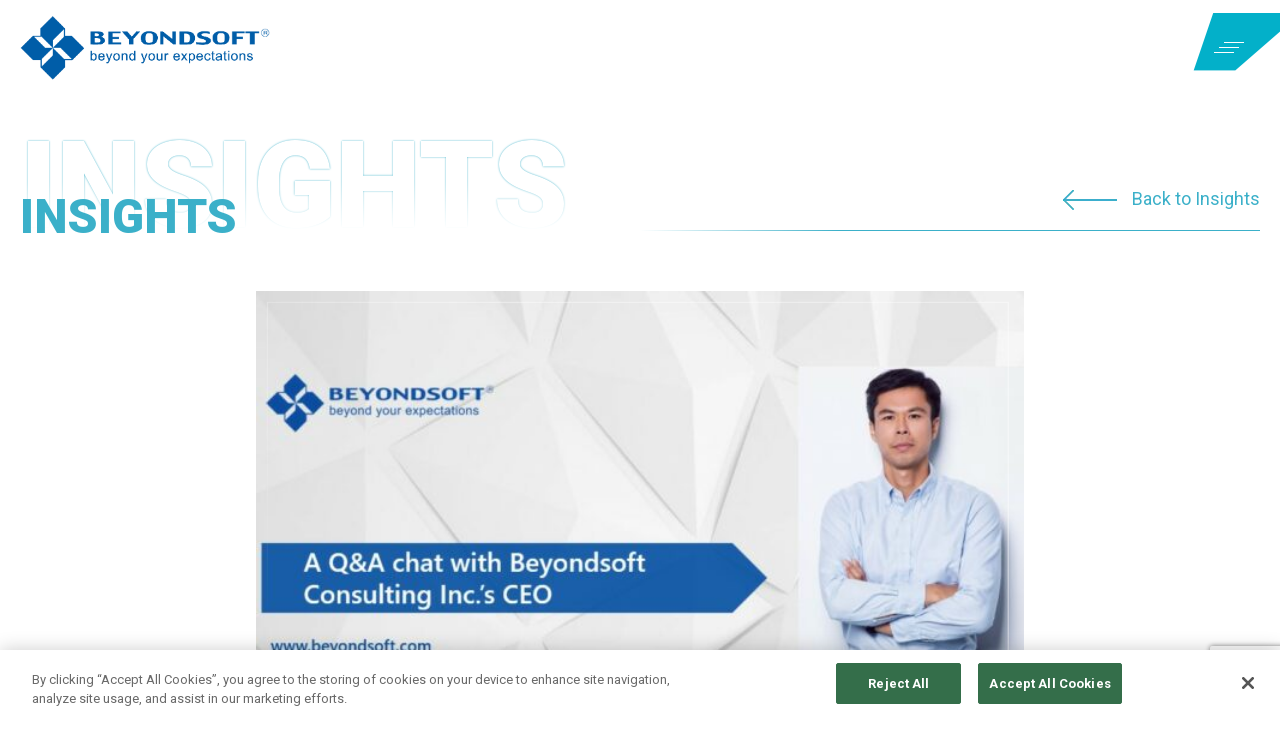

--- FILE ---
content_type: text/html; charset=UTF-8
request_url: https://www.beyondsoft.com/sg/insights/blog/strengths-challenges-and-future-growth-a-qa-chat-with-beyondsoft-consulting-inc-s-ceo/
body_size: 15706
content:
<!DOCTYPE HTML>
<html>
    
    <head>
        <!-- Google Tag Manager -->
        <script>(function(w,d,s,l,i){w[l]=w[l]||[];w[l].push({'gtm.start':
        new Date().getTime(),event:'gtm.js'});var f=d.getElementsByTagName(s)[0],
        j=d.createElement(s),dl=l!='dataLayer'?'&l='+l:'';j.async=true;j.src=
        'https://www.googletagmanager.com/gtm.js?id='+i+dl;f.parentNode.insertBefore(j,f);
        })(window,document,'script','dataLayer','GTM-PLC5GJZC');</script>
        <!-- End Google Tag Manager -->

        <!-- Clarity -->
        <script type="text/javascript">
            (function(c,l,a,r,i,t,y){
                c[a]=c[a]||function(){(c[a].q=c[a].q||[]).push(arguments)};
                t=l.createElement(r);t.async=1;t.src="https://www.clarity.ms/tag/"+i;
                y=l.getElementsByTagName(r)[0];y.parentNode.insertBefore(t,y);
            })(window, document, "clarity", "script", "rtv4q0zxgo");
        </script>
        <!-- End Clarity -->
                
        <meta name='robots' content='index, follow, max-image-preview:large, max-snippet:-1, max-video-preview:-1' />
	<style>img:is([sizes="auto" i], [sizes^="auto," i]) { contain-intrinsic-size: 3000px 1500px }</style>
	<!-- OneTrust Cookies Consent Notice start for beyondsoft.com -->

<script type="text/javascript" src=https://cdn.cookielaw.org/consent/2f2de0dc-d832-4320-9beb-c77df7ecf8e6/OtAutoBlock.js ></script>

<script src=https://cdn.cookielaw.org/scripttemplates/otSDKStub.js data-document-language="true" type="text/javascript" charset="UTF-8" data-domain-script="2f2de0dc-d832-4320-9beb-c77df7ecf8e6" ></script>

<script type="text/javascript">

function OptanonWrapper() { }

</script>

<!-- OneTrust Cookies Consent Notice end for beyondsoft.com -->
	<!-- This site is optimized with the Yoast SEO plugin v26.2 - https://yoast.com/wordpress/plugins/seo/ -->
	<title>Strengths, Challenges and Future Growth: A Q&amp;A chat with Beyondsoft Consulting Inc.&#039;s CEO - Beyondsoft</title>
	<link rel="canonical" href="https://www.beyondsoft.com/sg/insights/blog/strengths-challenges-and-future-growth-a-qa-chat-with-beyondsoft-consulting-inc-s-ceo/" />
	<meta property="og:locale" content="en_US" />
	<meta property="og:type" content="article" />
	<meta property="og:title" content="Strengths, Challenges and Future Growth: A Q&amp;A chat with Beyondsoft Consulting Inc.&#039;s CEO - Beyondsoft" />
	<meta property="og:description" content="Marshall Ma, CEO of Beyondsoft Consulting talks about the challenges of running a successful global IT services company, how customers and people make the difference and what the future holds in store for the company." />
	<meta property="og:url" content="https://www.beyondsoft.com/sg/insights/blog/strengths-challenges-and-future-growth-a-qa-chat-with-beyondsoft-consulting-inc-s-ceo/" />
	<meta property="og:site_name" content="Beyondsoft" />
	<meta property="og:image" content="https://www.beyondsoft.com/sg/wp-content/uploads/sites/6/2023/12/Q-and-A-CEO-picture-2.jpg" />
	<meta property="og:image:width" content="990" />
	<meta property="og:image:height" content="610" />
	<meta property="og:image:type" content="image/jpeg" />
	<meta name="twitter:card" content="summary_large_image" />
	<meta name="twitter:label1" content="Est. reading time" />
	<meta name="twitter:data1" content="4 minutes" />
	<script type="application/ld+json" class="yoast-schema-graph">{"@context":"https://schema.org","@graph":[{"@type":"WebPage","@id":"https://www.beyondsoft.com/sg/insights/blog/strengths-challenges-and-future-growth-a-qa-chat-with-beyondsoft-consulting-inc-s-ceo/","url":"https://www.beyondsoft.com/sg/insights/blog/strengths-challenges-and-future-growth-a-qa-chat-with-beyondsoft-consulting-inc-s-ceo/","name":"Strengths, Challenges and Future Growth: A Q&amp;A chat with Beyondsoft Consulting Inc.'s CEO - Beyondsoft","isPartOf":{"@id":"https://www.beyondsoft.com/sg/#website"},"primaryImageOfPage":{"@id":"https://www.beyondsoft.com/sg/insights/blog/strengths-challenges-and-future-growth-a-qa-chat-with-beyondsoft-consulting-inc-s-ceo/#primaryimage"},"image":{"@id":"https://www.beyondsoft.com/sg/insights/blog/strengths-challenges-and-future-growth-a-qa-chat-with-beyondsoft-consulting-inc-s-ceo/#primaryimage"},"thumbnailUrl":"https://www.beyondsoft.com/sg/wp-content/uploads/sites/6/2023/12/Q-and-A-CEO-picture-2.jpg","datePublished":"2023-08-02T00:00:00+00:00","breadcrumb":{"@id":"https://www.beyondsoft.com/sg/insights/blog/strengths-challenges-and-future-growth-a-qa-chat-with-beyondsoft-consulting-inc-s-ceo/#breadcrumb"},"inLanguage":"en-US","potentialAction":[{"@type":"ReadAction","target":["https://www.beyondsoft.com/sg/insights/blog/strengths-challenges-and-future-growth-a-qa-chat-with-beyondsoft-consulting-inc-s-ceo/"]}]},{"@type":"ImageObject","inLanguage":"en-US","@id":"https://www.beyondsoft.com/sg/insights/blog/strengths-challenges-and-future-growth-a-qa-chat-with-beyondsoft-consulting-inc-s-ceo/#primaryimage","url":"https://www.beyondsoft.com/sg/wp-content/uploads/sites/6/2023/12/Q-and-A-CEO-picture-2.jpg","contentUrl":"https://www.beyondsoft.com/sg/wp-content/uploads/sites/6/2023/12/Q-and-A-CEO-picture-2.jpg","width":990,"height":610},{"@type":"BreadcrumbList","@id":"https://www.beyondsoft.com/sg/insights/blog/strengths-challenges-and-future-growth-a-qa-chat-with-beyondsoft-consulting-inc-s-ceo/#breadcrumb","itemListElement":[{"@type":"ListItem","position":1,"name":"Home","item":"https://www.beyondsoft.com/sg/"},{"@type":"ListItem","position":2,"name":"Blog","item":"https://www.beyondsoft.com/sg/insights/blog/"},{"@type":"ListItem","position":3,"name":"Strengths, Challenges and Future Growth: A Q&amp;A chat with Beyondsoft Consulting Inc.&#8217;s CEO"}]},{"@type":"WebSite","@id":"https://www.beyondsoft.com/sg/#website","url":"https://www.beyondsoft.com/sg/","name":"Beyondsoft","description":"Choose Beyondsoft for comprehensive business and IT services","publisher":{"@id":"https://www.beyondsoft.com/sg/#organization"},"potentialAction":[{"@type":"SearchAction","target":{"@type":"EntryPoint","urlTemplate":"https://www.beyondsoft.com/sg/?s={search_term_string}"},"query-input":{"@type":"PropertyValueSpecification","valueRequired":true,"valueName":"search_term_string"}}],"inLanguage":"en-US"},{"@type":"Organization","@id":"https://www.beyondsoft.com/sg/#organization","name":"Beyondsoft","url":"https://www.beyondsoft.com/sg/","logo":{"@type":"ImageObject","inLanguage":"en-US","@id":"https://www.beyondsoft.com/sg/#/schema/logo/image/","url":"https://www.beyondsoft.com/sg/wp-content/uploads/sites/6/2024/03/cropped-bci-logo.png","contentUrl":"https://www.beyondsoft.com/sg/wp-content/uploads/sites/6/2024/03/cropped-bci-logo.png","width":757,"height":201,"caption":"Beyondsoft"},"image":{"@id":"https://www.beyondsoft.com/sg/#/schema/logo/image/"}}]}</script>
	<!-- / Yoast SEO plugin. -->


<link rel='dns-prefetch' href='//cdn.jsdelivr.net' />
<link rel='dns-prefetch' href='//google.com' />
<link rel='dns-prefetch' href='//fonts.googleapis.com' />
<link rel="alternate" type="application/rss+xml" title="Beyondsoft &raquo; Strengths, Challenges and Future Growth: A Q&amp;A chat with Beyondsoft Consulting Inc.&#8217;s CEO Comments Feed" href="https://www.beyondsoft.com/sg/insights/blog/strengths-challenges-and-future-growth-a-qa-chat-with-beyondsoft-consulting-inc-s-ceo/feed/" />
<script type="text/javascript">
/* <![CDATA[ */
window._wpemojiSettings = {"baseUrl":"https:\/\/s.w.org\/images\/core\/emoji\/16.0.1\/72x72\/","ext":".png","svgUrl":"https:\/\/s.w.org\/images\/core\/emoji\/16.0.1\/svg\/","svgExt":".svg","source":{"wpemoji":"https:\/\/www.beyondsoft.com\/sg\/wp-includes\/js\/wp-emoji.js?ver=39776d9b9cba4cd89426658dbf1f9cd4","twemoji":"https:\/\/www.beyondsoft.com\/sg\/wp-includes\/js\/twemoji.js?ver=39776d9b9cba4cd89426658dbf1f9cd4"}};
/**
 * @output wp-includes/js/wp-emoji-loader.js
 */

/**
 * Emoji Settings as exported in PHP via _print_emoji_detection_script().
 * @typedef WPEmojiSettings
 * @type {object}
 * @property {?object} source
 * @property {?string} source.concatemoji
 * @property {?string} source.twemoji
 * @property {?string} source.wpemoji
 * @property {?boolean} DOMReady
 * @property {?Function} readyCallback
 */

/**
 * Support tests.
 * @typedef SupportTests
 * @type {object}
 * @property {?boolean} flag
 * @property {?boolean} emoji
 */

/**
 * IIFE to detect emoji support and load Twemoji if needed.
 *
 * @param {Window} window
 * @param {Document} document
 * @param {WPEmojiSettings} settings
 */
( function wpEmojiLoader( window, document, settings ) {
	if ( typeof Promise === 'undefined' ) {
		return;
	}

	var sessionStorageKey = 'wpEmojiSettingsSupports';
	var tests = [ 'flag', 'emoji' ];

	/**
	 * Checks whether the browser supports offloading to a Worker.
	 *
	 * @since 6.3.0
	 *
	 * @private
	 *
	 * @returns {boolean}
	 */
	function supportsWorkerOffloading() {
		return (
			typeof Worker !== 'undefined' &&
			typeof OffscreenCanvas !== 'undefined' &&
			typeof URL !== 'undefined' &&
			URL.createObjectURL &&
			typeof Blob !== 'undefined'
		);
	}

	/**
	 * @typedef SessionSupportTests
	 * @type {object}
	 * @property {number} timestamp
	 * @property {SupportTests} supportTests
	 */

	/**
	 * Get support tests from session.
	 *
	 * @since 6.3.0
	 *
	 * @private
	 *
	 * @returns {?SupportTests} Support tests, or null if not set or older than 1 week.
	 */
	function getSessionSupportTests() {
		try {
			/** @type {SessionSupportTests} */
			var item = JSON.parse(
				sessionStorage.getItem( sessionStorageKey )
			);
			if (
				typeof item === 'object' &&
				typeof item.timestamp === 'number' &&
				new Date().valueOf() < item.timestamp + 604800 && // Note: Number is a week in seconds.
				typeof item.supportTests === 'object'
			) {
				return item.supportTests;
			}
		} catch ( e ) {}
		return null;
	}

	/**
	 * Persist the supports in session storage.
	 *
	 * @since 6.3.0
	 *
	 * @private
	 *
	 * @param {SupportTests} supportTests Support tests.
	 */
	function setSessionSupportTests( supportTests ) {
		try {
			/** @type {SessionSupportTests} */
			var item = {
				supportTests: supportTests,
				timestamp: new Date().valueOf()
			};

			sessionStorage.setItem(
				sessionStorageKey,
				JSON.stringify( item )
			);
		} catch ( e ) {}
	}

	/**
	 * Checks if two sets of Emoji characters render the same visually.
	 *
	 * This is used to determine if the browser is rendering an emoji with multiple data points
	 * correctly. set1 is the emoji in the correct form, using a zero-width joiner. set2 is the emoji
	 * in the incorrect form, using a zero-width space. If the two sets render the same, then the browser
	 * does not support the emoji correctly.
	 *
	 * This function may be serialized to run in a Worker. Therefore, it cannot refer to variables from the containing
	 * scope. Everything must be passed by parameters.
	 *
	 * @since 4.9.0
	 *
	 * @private
	 *
	 * @param {CanvasRenderingContext2D} context 2D Context.
	 * @param {string} set1 Set of Emoji to test.
	 * @param {string} set2 Set of Emoji to test.
	 *
	 * @return {boolean} True if the two sets render the same.
	 */
	function emojiSetsRenderIdentically( context, set1, set2 ) {
		// Cleanup from previous test.
		context.clearRect( 0, 0, context.canvas.width, context.canvas.height );
		context.fillText( set1, 0, 0 );
		var rendered1 = new Uint32Array(
			context.getImageData(
				0,
				0,
				context.canvas.width,
				context.canvas.height
			).data
		);

		// Cleanup from previous test.
		context.clearRect( 0, 0, context.canvas.width, context.canvas.height );
		context.fillText( set2, 0, 0 );
		var rendered2 = new Uint32Array(
			context.getImageData(
				0,
				0,
				context.canvas.width,
				context.canvas.height
			).data
		);

		return rendered1.every( function ( rendered2Data, index ) {
			return rendered2Data === rendered2[ index ];
		} );
	}

	/**
	 * Checks if the center point of a single emoji is empty.
	 *
	 * This is used to determine if the browser is rendering an emoji with a single data point
	 * correctly. The center point of an incorrectly rendered emoji will be empty. A correctly
	 * rendered emoji will have a non-zero value at the center point.
	 *
	 * This function may be serialized to run in a Worker. Therefore, it cannot refer to variables from the containing
	 * scope. Everything must be passed by parameters.
	 *
	 * @since 6.8.2
	 *
	 * @private
	 *
	 * @param {CanvasRenderingContext2D} context 2D Context.
	 * @param {string} emoji Emoji to test.
	 *
	 * @return {boolean} True if the center point is empty.
	 */
	function emojiRendersEmptyCenterPoint( context, emoji ) {
		// Cleanup from previous test.
		context.clearRect( 0, 0, context.canvas.width, context.canvas.height );
		context.fillText( emoji, 0, 0 );

		// Test if the center point (16, 16) is empty (0,0,0,0).
		var centerPoint = context.getImageData(16, 16, 1, 1);
		for ( var i = 0; i < centerPoint.data.length; i++ ) {
			if ( centerPoint.data[ i ] !== 0 ) {
				// Stop checking the moment it's known not to be empty.
				return false;
			}
		}

		return true;
	}

	/**
	 * Determines if the browser properly renders Emoji that Twemoji can supplement.
	 *
	 * This function may be serialized to run in a Worker. Therefore, it cannot refer to variables from the containing
	 * scope. Everything must be passed by parameters.
	 *
	 * @since 4.2.0
	 *
	 * @private
	 *
	 * @param {CanvasRenderingContext2D} context 2D Context.
	 * @param {string} type Whether to test for support of "flag" or "emoji".
	 * @param {Function} emojiSetsRenderIdentically Reference to emojiSetsRenderIdentically function, needed due to minification.
	 * @param {Function} emojiRendersEmptyCenterPoint Reference to emojiRendersEmptyCenterPoint function, needed due to minification.
	 *
	 * @return {boolean} True if the browser can render emoji, false if it cannot.
	 */
	function browserSupportsEmoji( context, type, emojiSetsRenderIdentically, emojiRendersEmptyCenterPoint ) {
		var isIdentical;

		switch ( type ) {
			case 'flag':
				/*
				 * Test for Transgender flag compatibility. Added in Unicode 13.
				 *
				 * To test for support, we try to render it, and compare the rendering to how it would look if
				 * the browser doesn't render it correctly (white flag emoji + transgender symbol).
				 */
				isIdentical = emojiSetsRenderIdentically(
					context,
					'\uD83C\uDFF3\uFE0F\u200D\u26A7\uFE0F', // as a zero-width joiner sequence
					'\uD83C\uDFF3\uFE0F\u200B\u26A7\uFE0F' // separated by a zero-width space
				);

				if ( isIdentical ) {
					return false;
				}

				/*
				 * Test for Sark flag compatibility. This is the least supported of the letter locale flags,
				 * so gives us an easy test for full support.
				 *
				 * To test for support, we try to render it, and compare the rendering to how it would look if
				 * the browser doesn't render it correctly ([C] + [Q]).
				 */
				isIdentical = emojiSetsRenderIdentically(
					context,
					'\uD83C\uDDE8\uD83C\uDDF6', // as the sequence of two code points
					'\uD83C\uDDE8\u200B\uD83C\uDDF6' // as the two code points separated by a zero-width space
				);

				if ( isIdentical ) {
					return false;
				}

				/*
				 * Test for English flag compatibility. England is a country in the United Kingdom, it
				 * does not have a two letter locale code but rather a five letter sub-division code.
				 *
				 * To test for support, we try to render it, and compare the rendering to how it would look if
				 * the browser doesn't render it correctly (black flag emoji + [G] + [B] + [E] + [N] + [G]).
				 */
				isIdentical = emojiSetsRenderIdentically(
					context,
					// as the flag sequence
					'\uD83C\uDFF4\uDB40\uDC67\uDB40\uDC62\uDB40\uDC65\uDB40\uDC6E\uDB40\uDC67\uDB40\uDC7F',
					// with each code point separated by a zero-width space
					'\uD83C\uDFF4\u200B\uDB40\uDC67\u200B\uDB40\uDC62\u200B\uDB40\uDC65\u200B\uDB40\uDC6E\u200B\uDB40\uDC67\u200B\uDB40\uDC7F'
				);

				return ! isIdentical;
			case 'emoji':
				/*
				 * Does Emoji 16.0 cause the browser to go splat?
				 *
				 * To test for Emoji 16.0 support, try to render a new emoji: Splatter.
				 *
				 * The splatter emoji is a single code point emoji. Testing for browser support
				 * required testing the center point of the emoji to see if it is empty.
				 *
				 * 0xD83E 0xDEDF (\uD83E\uDEDF) == 🫟 Splatter.
				 *
				 * When updating this test, please ensure that the emoji is either a single code point
				 * or switch to using the emojiSetsRenderIdentically function and testing with a zero-width
				 * joiner vs a zero-width space.
				 */
				var notSupported = emojiRendersEmptyCenterPoint( context, '\uD83E\uDEDF' );
				return ! notSupported;
		}

		return false;
	}

	/**
	 * Checks emoji support tests.
	 *
	 * This function may be serialized to run in a Worker. Therefore, it cannot refer to variables from the containing
	 * scope. Everything must be passed by parameters.
	 *
	 * @since 6.3.0
	 *
	 * @private
	 *
	 * @param {string[]} tests Tests.
	 * @param {Function} browserSupportsEmoji Reference to browserSupportsEmoji function, needed due to minification.
	 * @param {Function} emojiSetsRenderIdentically Reference to emojiSetsRenderIdentically function, needed due to minification.
	 * @param {Function} emojiRendersEmptyCenterPoint Reference to emojiRendersEmptyCenterPoint function, needed due to minification.
	 *
	 * @return {SupportTests} Support tests.
	 */
	function testEmojiSupports( tests, browserSupportsEmoji, emojiSetsRenderIdentically, emojiRendersEmptyCenterPoint ) {
		var canvas;
		if (
			typeof WorkerGlobalScope !== 'undefined' &&
			self instanceof WorkerGlobalScope
		) {
			canvas = new OffscreenCanvas( 300, 150 ); // Dimensions are default for HTMLCanvasElement.
		} else {
			canvas = document.createElement( 'canvas' );
		}

		var context = canvas.getContext( '2d', { willReadFrequently: true } );

		/*
		 * Chrome on OS X added native emoji rendering in M41. Unfortunately,
		 * it doesn't work when the font is bolder than 500 weight. So, we
		 * check for bold rendering support to avoid invisible emoji in Chrome.
		 */
		context.textBaseline = 'top';
		context.font = '600 32px Arial';

		var supports = {};
		tests.forEach( function ( test ) {
			supports[ test ] = browserSupportsEmoji( context, test, emojiSetsRenderIdentically, emojiRendersEmptyCenterPoint );
		} );
		return supports;
	}

	/**
	 * Adds a script to the head of the document.
	 *
	 * @ignore
	 *
	 * @since 4.2.0
	 *
	 * @param {string} src The url where the script is located.
	 *
	 * @return {void}
	 */
	function addScript( src ) {
		var script = document.createElement( 'script' );
		script.src = src;
		script.defer = true;
		document.head.appendChild( script );
	}

	settings.supports = {
		everything: true,
		everythingExceptFlag: true
	};

	// Create a promise for DOMContentLoaded since the worker logic may finish after the event has fired.
	var domReadyPromise = new Promise( function ( resolve ) {
		document.addEventListener( 'DOMContentLoaded', resolve, {
			once: true
		} );
	} );

	// Obtain the emoji support from the browser, asynchronously when possible.
	new Promise( function ( resolve ) {
		var supportTests = getSessionSupportTests();
		if ( supportTests ) {
			resolve( supportTests );
			return;
		}

		if ( supportsWorkerOffloading() ) {
			try {
				// Note that the functions are being passed as arguments due to minification.
				var workerScript =
					'postMessage(' +
					testEmojiSupports.toString() +
					'(' +
					[
						JSON.stringify( tests ),
						browserSupportsEmoji.toString(),
						emojiSetsRenderIdentically.toString(),
						emojiRendersEmptyCenterPoint.toString()
					].join( ',' ) +
					'));';
				var blob = new Blob( [ workerScript ], {
					type: 'text/javascript'
				} );
				var worker = new Worker( URL.createObjectURL( blob ), { name: 'wpTestEmojiSupports' } );
				worker.onmessage = function ( event ) {
					supportTests = event.data;
					setSessionSupportTests( supportTests );
					worker.terminate();
					resolve( supportTests );
				};
				return;
			} catch ( e ) {}
		}

		supportTests = testEmojiSupports( tests, browserSupportsEmoji, emojiSetsRenderIdentically, emojiRendersEmptyCenterPoint );
		setSessionSupportTests( supportTests );
		resolve( supportTests );
	} )
		// Once the browser emoji support has been obtained from the session, finalize the settings.
		.then( function ( supportTests ) {
			/*
			 * Tests the browser support for flag emojis and other emojis, and adjusts the
			 * support settings accordingly.
			 */
			for ( var test in supportTests ) {
				settings.supports[ test ] = supportTests[ test ];

				settings.supports.everything =
					settings.supports.everything && settings.supports[ test ];

				if ( 'flag' !== test ) {
					settings.supports.everythingExceptFlag =
						settings.supports.everythingExceptFlag &&
						settings.supports[ test ];
				}
			}

			settings.supports.everythingExceptFlag =
				settings.supports.everythingExceptFlag &&
				! settings.supports.flag;

			// Sets DOMReady to false and assigns a ready function to settings.
			settings.DOMReady = false;
			settings.readyCallback = function () {
				settings.DOMReady = true;
			};
		} )
		.then( function () {
			return domReadyPromise;
		} )
		.then( function () {
			// When the browser can not render everything we need to load a polyfill.
			if ( ! settings.supports.everything ) {
				settings.readyCallback();

				var src = settings.source || {};

				if ( src.concatemoji ) {
					addScript( src.concatemoji );
				} else if ( src.wpemoji && src.twemoji ) {
					addScript( src.twemoji );
					addScript( src.wpemoji );
				}
			}
		} );
} )( window, document, window._wpemojiSettings );

/* ]]> */
</script>
<style id='wp-emoji-styles-inline-css' type='text/css'>

	img.wp-smiley, img.emoji {
		display: inline !important;
		border: none !important;
		box-shadow: none !important;
		height: 1em !important;
		width: 1em !important;
		margin: 0 0.07em !important;
		vertical-align: -0.1em !important;
		background: none !important;
		padding: 0 !important;
	}
</style>
<link rel='stylesheet' id='wp-block-library-css' href='https://www.beyondsoft.com/sg/wp-includes/css/dist/block-library/style.css?ver=39776d9b9cba4cd89426658dbf1f9cd4' type='text/css' media='all' />
<style id='classic-theme-styles-inline-css' type='text/css'>
/**
 * These rules are needed for backwards compatibility.
 * They should match the button element rules in the base theme.json file.
 */
.wp-block-button__link {
	color: #ffffff;
	background-color: #32373c;
	border-radius: 9999px; /* 100% causes an oval, but any explicit but really high value retains the pill shape. */

	/* This needs a low specificity so it won't override the rules from the button element if defined in theme.json. */
	box-shadow: none;
	text-decoration: none;

	/* The extra 2px are added to size solids the same as the outline versions.*/
	padding: calc(0.667em + 2px) calc(1.333em + 2px);

	font-size: 1.125em;
}

.wp-block-file__button {
	background: #32373c;
	color: #ffffff;
	text-decoration: none;
}

</style>
<style id='global-styles-inline-css' type='text/css'>
:root{--wp--preset--aspect-ratio--square: 1;--wp--preset--aspect-ratio--4-3: 4/3;--wp--preset--aspect-ratio--3-4: 3/4;--wp--preset--aspect-ratio--3-2: 3/2;--wp--preset--aspect-ratio--2-3: 2/3;--wp--preset--aspect-ratio--16-9: 16/9;--wp--preset--aspect-ratio--9-16: 9/16;--wp--preset--color--black: #000;--wp--preset--color--cyan-bluish-gray: #abb8c3;--wp--preset--color--white: #fff;--wp--preset--color--pale-pink: #f78da7;--wp--preset--color--vivid-red: #cf2e2e;--wp--preset--color--luminous-vivid-orange: #ff6900;--wp--preset--color--luminous-vivid-amber: #fcb900;--wp--preset--color--light-green-cyan: #7bdcb5;--wp--preset--color--vivid-green-cyan: #00d084;--wp--preset--color--pale-cyan-blue: #8ed1fc;--wp--preset--color--vivid-cyan-blue: #0693e3;--wp--preset--color--vivid-purple: #9b51e0;--wp--preset--color--light: rgba(255,255,255,.5);--wp--preset--color--gray: #e5e5e5;--wp--preset--color--dark: rgba(0,0,0,.5);--wp--preset--color--cyan: #3bb0c9;--wp--preset--color--blue: #09205c;--wp--preset--color--blue-2: #015ea8;--wp--preset--gradient--vivid-cyan-blue-to-vivid-purple: linear-gradient(135deg,rgba(6,147,227,1) 0%,rgb(155,81,224) 100%);--wp--preset--gradient--light-green-cyan-to-vivid-green-cyan: linear-gradient(135deg,rgb(122,220,180) 0%,rgb(0,208,130) 100%);--wp--preset--gradient--luminous-vivid-amber-to-luminous-vivid-orange: linear-gradient(135deg,rgba(252,185,0,1) 0%,rgba(255,105,0,1) 100%);--wp--preset--gradient--luminous-vivid-orange-to-vivid-red: linear-gradient(135deg,rgba(255,105,0,1) 0%,rgb(207,46,46) 100%);--wp--preset--gradient--very-light-gray-to-cyan-bluish-gray: linear-gradient(135deg,rgb(238,238,238) 0%,rgb(169,184,195) 100%);--wp--preset--gradient--cool-to-warm-spectrum: linear-gradient(135deg,rgb(74,234,220) 0%,rgb(151,120,209) 20%,rgb(207,42,186) 40%,rgb(238,44,130) 60%,rgb(251,105,98) 80%,rgb(254,248,76) 100%);--wp--preset--gradient--blush-light-purple: linear-gradient(135deg,rgb(255,206,236) 0%,rgb(152,150,240) 100%);--wp--preset--gradient--blush-bordeaux: linear-gradient(135deg,rgb(254,205,165) 0%,rgb(254,45,45) 50%,rgb(107,0,62) 100%);--wp--preset--gradient--luminous-dusk: linear-gradient(135deg,rgb(255,203,112) 0%,rgb(199,81,192) 50%,rgb(65,88,208) 100%);--wp--preset--gradient--pale-ocean: linear-gradient(135deg,rgb(255,245,203) 0%,rgb(182,227,212) 50%,rgb(51,167,181) 100%);--wp--preset--gradient--electric-grass: linear-gradient(135deg,rgb(202,248,128) 0%,rgb(113,206,126) 100%);--wp--preset--gradient--midnight: linear-gradient(135deg,rgb(2,3,129) 0%,rgb(40,116,252) 100%);--wp--preset--font-size--small: 13px;--wp--preset--font-size--medium: 20px;--wp--preset--font-size--large: 36px;--wp--preset--font-size--x-large: 42px;--wp--preset--spacing--20: 0.44rem;--wp--preset--spacing--30: 0.67rem;--wp--preset--spacing--40: 1rem;--wp--preset--spacing--50: 1.5rem;--wp--preset--spacing--60: 2.25rem;--wp--preset--spacing--70: 3.38rem;--wp--preset--spacing--80: 5.06rem;--wp--preset--shadow--natural: 6px 6px 9px rgba(0, 0, 0, 0.2);--wp--preset--shadow--deep: 12px 12px 50px rgba(0, 0, 0, 0.4);--wp--preset--shadow--sharp: 6px 6px 0px rgba(0, 0, 0, 0.2);--wp--preset--shadow--outlined: 6px 6px 0px -3px rgba(255, 255, 255, 1), 6px 6px rgba(0, 0, 0, 1);--wp--preset--shadow--crisp: 6px 6px 0px rgba(0, 0, 0, 1);}:where(.is-layout-flex){gap: 0.5em;}:where(.is-layout-grid){gap: 0.5em;}body .is-layout-flex{display: flex;}.is-layout-flex{flex-wrap: wrap;align-items: center;}.is-layout-flex > :is(*, div){margin: 0;}body .is-layout-grid{display: grid;}.is-layout-grid > :is(*, div){margin: 0;}:where(.wp-block-columns.is-layout-flex){gap: 2em;}:where(.wp-block-columns.is-layout-grid){gap: 2em;}:where(.wp-block-post-template.is-layout-flex){gap: 1.25em;}:where(.wp-block-post-template.is-layout-grid){gap: 1.25em;}.has-black-color{color: var(--wp--preset--color--black) !important;}.has-cyan-bluish-gray-color{color: var(--wp--preset--color--cyan-bluish-gray) !important;}.has-white-color{color: var(--wp--preset--color--white) !important;}.has-pale-pink-color{color: var(--wp--preset--color--pale-pink) !important;}.has-vivid-red-color{color: var(--wp--preset--color--vivid-red) !important;}.has-luminous-vivid-orange-color{color: var(--wp--preset--color--luminous-vivid-orange) !important;}.has-luminous-vivid-amber-color{color: var(--wp--preset--color--luminous-vivid-amber) !important;}.has-light-green-cyan-color{color: var(--wp--preset--color--light-green-cyan) !important;}.has-vivid-green-cyan-color{color: var(--wp--preset--color--vivid-green-cyan) !important;}.has-pale-cyan-blue-color{color: var(--wp--preset--color--pale-cyan-blue) !important;}.has-vivid-cyan-blue-color{color: var(--wp--preset--color--vivid-cyan-blue) !important;}.has-vivid-purple-color{color: var(--wp--preset--color--vivid-purple) !important;}.has-black-background-color{background-color: var(--wp--preset--color--black) !important;}.has-cyan-bluish-gray-background-color{background-color: var(--wp--preset--color--cyan-bluish-gray) !important;}.has-white-background-color{background-color: var(--wp--preset--color--white) !important;}.has-pale-pink-background-color{background-color: var(--wp--preset--color--pale-pink) !important;}.has-vivid-red-background-color{background-color: var(--wp--preset--color--vivid-red) !important;}.has-luminous-vivid-orange-background-color{background-color: var(--wp--preset--color--luminous-vivid-orange) !important;}.has-luminous-vivid-amber-background-color{background-color: var(--wp--preset--color--luminous-vivid-amber) !important;}.has-light-green-cyan-background-color{background-color: var(--wp--preset--color--light-green-cyan) !important;}.has-vivid-green-cyan-background-color{background-color: var(--wp--preset--color--vivid-green-cyan) !important;}.has-pale-cyan-blue-background-color{background-color: var(--wp--preset--color--pale-cyan-blue) !important;}.has-vivid-cyan-blue-background-color{background-color: var(--wp--preset--color--vivid-cyan-blue) !important;}.has-vivid-purple-background-color{background-color: var(--wp--preset--color--vivid-purple) !important;}.has-black-border-color{border-color: var(--wp--preset--color--black) !important;}.has-cyan-bluish-gray-border-color{border-color: var(--wp--preset--color--cyan-bluish-gray) !important;}.has-white-border-color{border-color: var(--wp--preset--color--white) !important;}.has-pale-pink-border-color{border-color: var(--wp--preset--color--pale-pink) !important;}.has-vivid-red-border-color{border-color: var(--wp--preset--color--vivid-red) !important;}.has-luminous-vivid-orange-border-color{border-color: var(--wp--preset--color--luminous-vivid-orange) !important;}.has-luminous-vivid-amber-border-color{border-color: var(--wp--preset--color--luminous-vivid-amber) !important;}.has-light-green-cyan-border-color{border-color: var(--wp--preset--color--light-green-cyan) !important;}.has-vivid-green-cyan-border-color{border-color: var(--wp--preset--color--vivid-green-cyan) !important;}.has-pale-cyan-blue-border-color{border-color: var(--wp--preset--color--pale-cyan-blue) !important;}.has-vivid-cyan-blue-border-color{border-color: var(--wp--preset--color--vivid-cyan-blue) !important;}.has-vivid-purple-border-color{border-color: var(--wp--preset--color--vivid-purple) !important;}.has-vivid-cyan-blue-to-vivid-purple-gradient-background{background: var(--wp--preset--gradient--vivid-cyan-blue-to-vivid-purple) !important;}.has-light-green-cyan-to-vivid-green-cyan-gradient-background{background: var(--wp--preset--gradient--light-green-cyan-to-vivid-green-cyan) !important;}.has-luminous-vivid-amber-to-luminous-vivid-orange-gradient-background{background: var(--wp--preset--gradient--luminous-vivid-amber-to-luminous-vivid-orange) !important;}.has-luminous-vivid-orange-to-vivid-red-gradient-background{background: var(--wp--preset--gradient--luminous-vivid-orange-to-vivid-red) !important;}.has-very-light-gray-to-cyan-bluish-gray-gradient-background{background: var(--wp--preset--gradient--very-light-gray-to-cyan-bluish-gray) !important;}.has-cool-to-warm-spectrum-gradient-background{background: var(--wp--preset--gradient--cool-to-warm-spectrum) !important;}.has-blush-light-purple-gradient-background{background: var(--wp--preset--gradient--blush-light-purple) !important;}.has-blush-bordeaux-gradient-background{background: var(--wp--preset--gradient--blush-bordeaux) !important;}.has-luminous-dusk-gradient-background{background: var(--wp--preset--gradient--luminous-dusk) !important;}.has-pale-ocean-gradient-background{background: var(--wp--preset--gradient--pale-ocean) !important;}.has-electric-grass-gradient-background{background: var(--wp--preset--gradient--electric-grass) !important;}.has-midnight-gradient-background{background: var(--wp--preset--gradient--midnight) !important;}.has-small-font-size{font-size: var(--wp--preset--font-size--small) !important;}.has-medium-font-size{font-size: var(--wp--preset--font-size--medium) !important;}.has-large-font-size{font-size: var(--wp--preset--font-size--large) !important;}.has-x-large-font-size{font-size: var(--wp--preset--font-size--x-large) !important;}
:where(.wp-block-post-template.is-layout-flex){gap: 1.25em;}:where(.wp-block-post-template.is-layout-grid){gap: 1.25em;}
:where(.wp-block-columns.is-layout-flex){gap: 2em;}:where(.wp-block-columns.is-layout-grid){gap: 2em;}
:root :where(.wp-block-pullquote){font-size: 1.5em;line-height: 1.6;}
</style>
<link rel='stylesheet' id='dashicons-css' href='https://www.beyondsoft.com/sg/wp-includes/css/dashicons.css?ver=39776d9b9cba4cd89426658dbf1f9cd4' type='text/css' media='all' />
<link rel='stylesheet' id='reset-css' href='https://www.beyondsoft.com/sg/wp-content/themes/beyondsoft2023/css/reset.css?ver=3.17' type='text/css' media='all' />
<link rel='stylesheet' id='style-css' href='https://www.beyondsoft.com/sg/wp-content/themes/beyondsoft2023/style.css?ver=3.17' type='text/css' media='all' />
<link rel='stylesheet' id='editor-css' href='https://www.beyondsoft.com/sg/wp-content/themes/beyondsoft2023/css/editor.css?ver=3.17' type='text/css' media='all' />
<link rel='stylesheet' id='transitions-css' href='https://www.beyondsoft.com/sg/wp-content/themes/beyondsoft2023/css/transitions.css?ver=3.17' type='text/css' media='all' />
<link rel='stylesheet' id='responsive-css' href='https://www.beyondsoft.com/sg/wp-content/themes/beyondsoft2023/css/responsive.css?ver=3.17' type='text/css' media='all' />
<link rel='stylesheet' id='contrast-css' href='https://www.beyondsoft.com/sg/wp-content/themes/beyondsoft2023/css/contrast.css?ver=3.17' type='text/css' media='all' />
<link rel='stylesheet' id='font-large-css' href='https://www.beyondsoft.com/sg/wp-content/themes/beyondsoft2023/css/font-large.css?ver=3.17' type='text/css' media='all' />
<link rel='stylesheet' id='fonts-css' href='//fonts.googleapis.com/css?display=swap&#038;family=Roboto%3A100%2C300%2C400%2C700%2C900%7CLato%3A400%2C700%2C900&#038;ver=3.17' type='text/css' media='all' />
<link rel='stylesheet' id='slick-css' href='//cdn.jsdelivr.net/npm/slick-carousel@1.8.1/slick/slick.min.css?ver=3.17' type='text/css' media='all' />
<link rel='stylesheet' id='ajaxstatus-css' href='https://www.beyondsoft.com/sg/wp-content/themes/beyondsoft2023/vendor/virtuemasters/ajaxstatus/ajaxstatus.css?ver=39776d9b9cba4cd89426658dbf1f9cd4' type='text/css' media='all' />
<script type="text/javascript" src="https://www.beyondsoft.com/sg/wp-includes/js/jquery/jquery.js?ver=3.7.1" id="jquery-core-js"></script>
<script type="text/javascript" src="https://www.beyondsoft.com/sg/wp-includes/js/jquery/jquery-migrate.js?ver=3.4.1" id="jquery-migrate-js"></script>
<link rel="https://api.w.org/" href="https://www.beyondsoft.com/sg/wp-json/" /><link rel="alternate" title="JSON" type="application/json" href="https://www.beyondsoft.com/sg/wp-json/wp/v2/blog/1043809" /><link rel="EditURI" type="application/rsd+xml" title="RSD" href="https://www.beyondsoft.com/sg/xmlrpc.php?rsd" />

<link rel='shortlink' href='https://www.beyondsoft.com/sg/?p=1043809' />
<link rel="alternate" title="oEmbed (JSON)" type="application/json+oembed" href="https://www.beyondsoft.com/sg/wp-json/oembed/1.0/embed?url=https%3A%2F%2Fwww.beyondsoft.com%2Fsg%2Finsights%2Fblog%2Fstrengths-challenges-and-future-growth-a-qa-chat-with-beyondsoft-consulting-inc-s-ceo%2F" />
<link rel="alternate" title="oEmbed (XML)" type="text/xml+oembed" href="https://www.beyondsoft.com/sg/wp-json/oembed/1.0/embed?url=https%3A%2F%2Fwww.beyondsoft.com%2Fsg%2Finsights%2Fblog%2Fstrengths-challenges-and-future-growth-a-qa-chat-with-beyondsoft-consulting-inc-s-ceo%2F&#038;format=xml" />

		<script>
		(function(h,o,t,j,a,r){
			h.hj=h.hj||function(){(h.hj.q=h.hj.q||[]).push(arguments)};
			h._hjSettings={hjid:3819480,hjsv:5};
			a=o.getElementsByTagName('head')[0];
			r=o.createElement('script');r.async=1;
			r.src=t+h._hjSettings.hjid+j+h._hjSettings.hjsv;
			a.appendChild(r);
		})(window,document,'//static.hotjar.com/c/hotjar-','.js?sv=');
		</script>
		<meta name="generator" content="Elementor 3.32.5; features: e_font_icon_svg, additional_custom_breakpoints; settings: css_print_method-external, google_font-enabled, font_display-swap">
			<style>
				.e-con.e-parent:nth-of-type(n+4):not(.e-lazyloaded):not(.e-no-lazyload),
				.e-con.e-parent:nth-of-type(n+4):not(.e-lazyloaded):not(.e-no-lazyload) * {
					background-image: none !important;
				}
				@media screen and (max-height: 1024px) {
					.e-con.e-parent:nth-of-type(n+3):not(.e-lazyloaded):not(.e-no-lazyload),
					.e-con.e-parent:nth-of-type(n+3):not(.e-lazyloaded):not(.e-no-lazyload) * {
						background-image: none !important;
					}
				}
				@media screen and (max-height: 640px) {
					.e-con.e-parent:nth-of-type(n+2):not(.e-lazyloaded):not(.e-no-lazyload),
					.e-con.e-parent:nth-of-type(n+2):not(.e-lazyloaded):not(.e-no-lazyload) * {
						background-image: none !important;
					}
				}
			</style>
			<link rel="icon" href="https://www.beyondsoft.com/sg/wp-content/uploads/sites/6/2023/12/favicon-150x150.png" sizes="32x32" />
<link rel="icon" href="https://www.beyondsoft.com/sg/wp-content/uploads/sites/6/2023/12/favicon.png" sizes="192x192" />
<link rel="apple-touch-icon" href="https://www.beyondsoft.com/sg/wp-content/uploads/sites/6/2023/12/favicon.png" />
<meta name="msapplication-TileImage" content="https://www.beyondsoft.com/sg/wp-content/uploads/sites/6/2023/12/favicon.png" />
		<style type="text/css" id="wp-custom-css">
			p, h5, li, h3, h2, h1, h4, a{
	user-select: text;
}

/* ESG Page */
.esg-ratings-container {
    padding: 0 !important;
    gap: 0 !important;
}

.esg-image img {
    width: 100% !important;
}

.esg-content {
    padding: 4rem !important;
    box-sizing: border-box;
    display: flex;
    flex-direction: column;
    justify-content: center;
}

.esg-content figure {
    background: #fff;
    width: 100%;
    text-align: center;
    padding: 3rem 2rem;
    box-sizing: border-box;
}

.esg-ratings {box-sizing: border-box;}

.esg-image {
    margin: 0 !important;
}

.single-blog .featured-image {
	max-width: 768px;
}

.single-blog h2 {
	font-size: 24px;
	margin-bottom: 0;
}		</style>
		    </head>

    <body id="top" class="wp-singular blog-template-default single single-blog postid-1043809 wp-custom-logo wp-theme-beyondsoft2023 elementor-default elementor-kit-1044745">
		<!-- Google Tag Manager (noscript) -->
        <noscript><iframe src="https://www.googletagmanager.com/ns.html?id=GTM-PLC5GJZC"
        height="0" width="0" style="display:none;visibility:hidden"></iframe></noscript>
        <!-- End Google Tag Manager (noscript) -->

    <!-- HEADER //-->
    <header id="menu">

        <div class="wrapper">

            <a href="https://www.beyondsoft.com/sg/" class="custom-logo-link" rel="home"><img fetchpriority="high" width="757" height="201" src="https://www.beyondsoft.com/sg/wp-content/uploads/sites/6/2024/03/cropped-bci-logo.png" class="custom-logo" alt="Beyondsoft" decoding="async" srcset="https://www.beyondsoft.com/sg/wp-content/uploads/sites/6/2024/03/cropped-bci-logo.png 757w, https://www.beyondsoft.com/sg/wp-content/uploads/sites/6/2024/03/cropped-bci-logo-300x80.png 300w, https://www.beyondsoft.com/sg/wp-content/uploads/sites/6/2024/03/cropped-bci-logo-640x170.png 640w, https://www.beyondsoft.com/sg/wp-content/uploads/sites/6/2024/03/cropped-bci-logo-278x74.png 278w" sizes="(max-width: 757px) 100vw, 757px" /></a>
            <a href="javascript:void(0)" class="mobile-menu"></a>

            <div class="menu-wrapper">

                <nav class="menu"><ul id="menu-main" class=""><li id="menu-item-1043578" class="menu-item menu-item-type-post_type menu-item-object-page menu-item-1043578"><a href="https://www.beyondsoft.com/sg/why-beyondsoft/">Why Beyondsoft</a></li>
<li id="menu-item-1043579" class="menu-item menu-item-type-post_type menu-item-object-page menu-item-has-children menu-item-1043579"><a href="https://www.beyondsoft.com/sg/what-we-do/">What We Do</a>
<ul class="sub-menu">
	<li id="menu-item-1043580" class="menu-item menu-item-type-post_type menu-item-object-page menu-item-has-children menu-item-1043580"><a href="https://www.beyondsoft.com/sg/what-we-do/services/">Services</a>
	<ul class="sub-menu">
		<li id="menu-item-1043688" class="menu-item menu-item-type-post_type menu-item-object-service menu-item-has-children menu-item-1043688"><a href="https://www.beyondsoft.com/sg/what-we-do/services/cloud-adoption-and-transformation/">Cloud Adoption and Transformation</a>
		<ul class="sub-menu">
			<li id="menu-item-1043692" class="menu-item menu-item-type-custom menu-item-object-custom menu-item-1043692"><a href="https://www.beyondsoft.com/sg/what-we-do/services/cloud-adoption-and-transformation/#Digital-strategy">Digital strategy</a></li>
			<li id="menu-item-1043693" class="menu-item menu-item-type-custom menu-item-object-custom menu-item-1043693"><a href="https://www.beyondsoft.com/sg/what-we-do/services/cloud-adoption-and-transformation/#Cloud-migration">Cloud migration</a></li>
			<li id="menu-item-1043694" class="menu-item menu-item-type-custom menu-item-object-custom menu-item-1043694"><a href="https://www.beyondsoft.com/sg/what-we-do/services/cloud-adoption-and-transformation/#Modern-workplace">Modern workplace</a></li>
			<li id="menu-item-1044233" class="menu-item menu-item-type-custom menu-item-object-custom menu-item-1044233"><a href="https://www.beyondsoft.com/sg/what-we-do/services/cloud-adoption-and-transformation/#Cloud-Center-of-Excellence">Cloud Center of Excellence</a></li>
			<li id="menu-item-1043695" class="menu-item menu-item-type-custom menu-item-object-custom menu-item-1043695"><a href="https://www.beyondsoft.com/sg/what-we-do/services/cloud-adoption-and-transformation/#Professional-Managed-services">Professional/Managed services</a></li>
		</ul>
</li>
		<li id="menu-item-1043689" class="menu-item menu-item-type-post_type menu-item-object-service menu-item-has-children menu-item-1043689"><a href="https://www.beyondsoft.com/sg/what-we-do/services/data-and-ai-modernization/">Data and AI Modernization</a>
		<ul class="sub-menu">
			<li id="menu-item-1043696" class="menu-item menu-item-type-custom menu-item-object-custom menu-item-1043696"><a href="https://www.beyondsoft.com/sg/what-we-do/services/data-and-ai-modernization/#Analysis-and-reporting">Analysis and reporting</a></li>
			<li id="menu-item-1043697" class="menu-item menu-item-type-custom menu-item-object-custom menu-item-1043697"><a href="https://www.beyondsoft.com/sg/what-we-do/services/data-and-ai-modernization/#Applied-AI-ML-and-generative-AI">Applied AI/ML and generative AI</a></li>
			<li id="menu-item-1043698" class="menu-item menu-item-type-custom menu-item-object-custom menu-item-1043698"><a href="https://www.beyondsoft.com/sg/what-we-do/services/data-and-ai-modernization/#Modern-applications">Modern applications</a></li>
			<li id="menu-item-1043699" class="menu-item menu-item-type-custom menu-item-object-custom menu-item-1043699"><a href="https://www.beyondsoft.com/sg/what-we-do/services/data-and-ai-modernization/#End-of-support-maintenance">End of support maintenance</a></li>
			<li id="menu-item-1043700" class="menu-item menu-item-type-custom menu-item-object-custom menu-item-1043700"><a href="https://www.beyondsoft.com/sg/what-we-do/services/data-and-ai-modernization/#Skilled-operations-support">Skilled operations support</a></li>
		</ul>
</li>
		<li id="menu-item-1043691" class="menu-item menu-item-type-post_type menu-item-object-service menu-item-has-children menu-item-1043691"><a href="https://www.beyondsoft.com/sg/what-we-do/services/agile-operations-and-security/">Agile Operations and Security</a>
		<ul class="sub-menu">
			<li id="menu-item-1043701" class="menu-item menu-item-type-custom menu-item-object-custom menu-item-1043701"><a href="https://www.beyondsoft.com/sg/what-we-do/services/agile-operations-and-security/#QA-and-testing">QA and testing</a></li>
			<li id="menu-item-1043702" class="menu-item menu-item-type-custom menu-item-object-custom menu-item-1043702"><a href="https://www.beyondsoft.com/sg/what-we-do/services/agile-operations-and-security/#DevOps-platform">DevOps platform</a></li>
			<li id="menu-item-1043703" class="menu-item menu-item-type-custom menu-item-object-custom menu-item-1043703"><a href="https://www.beyondsoft.com/sg/what-we-do/services/agile-operations-and-security/#Cybersecurity-operations">Cybersecurity operations</a></li>
			<li id="menu-item-1043704" class="menu-item menu-item-type-custom menu-item-object-custom menu-item-1043704"><a href="https://www.beyondsoft.com/sg/what-we-do/services/agile-operations-and-security/#Intelligent-escalation-management">Intelligent escalation management</a></li>
		</ul>
</li>
		<li id="menu-item-1043690" class="menu-item menu-item-type-post_type menu-item-object-service menu-item-has-children menu-item-1043690"><a href="https://www.beyondsoft.com/sg/what-we-do/services/business-process-management/">Business Process Management</a>
		<ul class="sub-menu">
			<li id="menu-item-1043705" class="menu-item menu-item-type-custom menu-item-object-custom menu-item-1043705"><a href="https://www.beyondsoft.com/sg/what-we-do/services/business-process-management/#Workflows-design-and-maintenance">Workflows design and maintenance</a></li>
			<li id="menu-item-1043706" class="menu-item menu-item-type-custom menu-item-object-custom menu-item-1043706"><a href="https://www.beyondsoft.com/sg/what-we-do/services/business-process-management/#Connect-touchpoints-and-share-insights">Connect touchpoints and share insights</a></li>
			<li id="menu-item-1043707" class="menu-item menu-item-type-custom menu-item-object-custom menu-item-1043707"><a href="https://www.beyondsoft.com/sg/what-we-do/services/business-process-management/#Connect-touchpoints-and-share-insights">Operations issue resolution</a></li>
			<li id="menu-item-1043708" class="menu-item menu-item-type-custom menu-item-object-custom menu-item-1043708"><a href="https://www.beyondsoft.com/sg/what-we-do/services/business-process-management/#User-feedback-integration">User feedback integration</a></li>
		</ul>
</li>
	</ul>
</li>
	<li id="menu-item-1043656" class="menu-item menu-item-type-post_type menu-item-object-page menu-item-1043656"><a href="https://www.beyondsoft.com/sg/what-we-do/partners/">Partners</a></li>
</ul>
</li>
<li id="menu-item-1044447" class="menu-item menu-item-type-post_type menu-item-object-industry menu-item-has-children menu-item-1044447"><a href="https://www.beyondsoft.com/sg/what-we-do/industries/banking-financial-services-and-insurance-bfsi/">Who We Serve</a>
<ul class="sub-menu">
	<li id="menu-item-1044992" class="empty menu-item menu-item-type-post_type menu-item-object-industry menu-item-has-children menu-item-1044992"><a href="https://www.beyondsoft.com/sg/what-we-do/industries/banking-financial-services-and-insurance-bfsi/">Banking Financial Services and Insurance (BFSI)</a>
	<ul class="sub-menu">
		<li id="menu-item-1044450" class="menu-item menu-item-type-post_type menu-item-object-industry menu-item-has-children menu-item-1044450"><a href="https://www.beyondsoft.com/sg/what-we-do/industries/banking-financial-services-and-insurance-bfsi/">Banking Financial Services and Insurance (BFSI)</a>
		<ul class="sub-menu">
			<li id="menu-item-1044990" class="menu-item menu-item-type-post_type menu-item-object-industry menu-item-1044990"><a href="https://www.beyondsoft.com/sg/what-we-do/industries/banking-financial-services-and-insurance-bfsi/">Still relying on fragmented workflows? We modernize, secure, and keep your transactions compliant.</a></li>
		</ul>
</li>
		<li id="menu-item-1044991" class="menu-item menu-item-type-post_type menu-item-object-industry menu-item-has-children menu-item-1044991"><a href="https://www.beyondsoft.com/sg/what-we-do/industries/high-tech/">High Tech</a>
		<ul class="sub-menu">
			<li id="menu-item-1044448" class="menu-item menu-item-type-post_type menu-item-object-industry menu-item-1044448"><a href="https://www.beyondsoft.com/sg/what-we-do/industries/high-tech/">Burned out by technology or process bottlenecks? We fix what’s broken, making it faster, smoother, and safer.</a></li>
		</ul>
</li>
		<li id="menu-item-1044449" class="menu-item menu-item-type-post_type menu-item-object-industry menu-item-has-children menu-item-1044449"><a href="https://www.beyondsoft.com/sg/what-we-do/industries/others/">Others</a>
		<ul class="sub-menu">
			<li id="menu-item-1044989" class="menu-item menu-item-type-post_type menu-item-object-industry menu-item-1044989"><a href="https://www.beyondsoft.com/sg/what-we-do/industries/others/">Drowning in complexity? We bring clarity, safety, and results you can trust.</a></li>
		</ul>
</li>
	</ul>
</li>
</ul>
</li>
<li id="menu-item-1043682" class="menu-item menu-item-type-custom menu-item-object-custom menu-item-1043682"><a href="https://www.beyondsoft.com/sg/insights/blog">Insights</a></li>
<li id="menu-item-1043683" class="menu-item menu-item-type-post_type_archive menu-item-object-customer-story menu-item-1043683"><a href="https://www.beyondsoft.com/sg/customer-stories/">Customer Stories</a></li>
<li id="menu-item-1043684" class="menu-item menu-item-type-post_type menu-item-object-page menu-item-has-children menu-item-1043684"><a href="https://www.beyondsoft.com/sg/privacy-policy/">About</a>
<ul class="sub-menu">
	<li id="menu-item-1043685" class="menu-item menu-item-type-post_type menu-item-object-page menu-item-1043685"><a href="https://www.beyondsoft.com/sg/privacy-policy/">Privacy Policy</a></li>
	<li id="menu-item-1043686" class="menu-item menu-item-type-post_type menu-item-object-page menu-item-1043686"><a href="https://www.beyondsoft.com/sg/diversity-equity-and-inclusion-at-beyondsoft/">Diversity, Equity, and Inclusion at Beyondsoft</a></li>
	<li id="menu-item-1043687" class="menu-item menu-item-type-post_type menu-item-object-page menu-item-1043687"><a href="https://www.beyondsoft.com/sg/life-at-beyondsoft/">Life at Beyondsoft</a></li>
	<li id="menu-item-1044700" class="menu-item menu-item-type-post_type menu-item-object-page menu-item-1044700"><a href="https://www.beyondsoft.com/sg/environmental-social-and-governance/">Environmental, Social, and Governance (ESG)</a></li>
</ul>
</li>
</ul></nav>
                <nav class="utility">
                    <ul>
                        <li class="acessibility">
                            <a href="javascript:void(0)"><img src="https://www.beyondsoft.com/sg/wp-content/themes/beyondsoft2023/images/icon-acessibility.webp" alt="acessibility" /></a>
                            <ul>
                                <li><a>Acessibility Options</a>
                                    <form>
                                        <label>High Contrast <input type="checkbox" name="contrast" data-label="off,on" /></label>
                                        <label>Font Size <input type="checkbox" name="font" data-label="small,large" /></label>
                                    </form>
                                </li>
                            </ul>
                        </li>
                        <li class="locations">
                            <a href="javascript:void(0)"><img src="https://www.beyondsoft.com/sg/wp-content/themes/beyondsoft2023/images/icon-language.webp" alt="language" /></a>
                            <ul id="menu-locations" class=""><li id="menu-item-1043771" class="menu-item menu-item-type-custom menu-item-object-custom menu-item-1043771"><a href="https://www.beyondsoft.com/br">Brazil</a></li>
<li id="menu-item-1043773" class="menu-item menu-item-type-custom menu-item-object-custom menu-item-1043773"><a href="https://www.beyondsoft.com/jp">Japan</a></li>
<li id="menu-item-1043774" class="menu-item menu-item-type-custom menu-item-object-custom menu-item-1043774"><a href="https://www.beyondsoft.com/?noredirect=true">United States</a></li>
<li id="menu-item-1043770" class="menu-item menu-item-type-post_type menu-item-object-page menu-item-1043770"><a href="https://www.beyondsoft.com/sg/global-locations/">Global Presence</a></li>
</ul>                        </li>
                        <li class="search">
                            <a href="javascript:void(0)"><img src="https://www.beyondsoft.com/sg/wp-content/themes/beyondsoft2023/images/icon-search.webp" alt="search" /></a>
                            <ul>
                                <li><a>Search Website</a>
                                    <form action="https://www.beyondsoft.com/sg/search">
                                        <input type="search" name="key" placeholder="Search for ..." />
                                        <input type="submit" value="" />
                                    </form>
                                </li>
                            </ul>
                        </li>
                        <li><a href="https://www.beyondsoft.com/sg/contact-us" class="button">Contact Us</a></li>
                    </ul>
                </nav>

                
            </div>

        </div>

    </header>        
<main class="single-blog">

    <div class="wrapper">

        <article>

            <div class="title-wrapper">
                <h1 data-title="Insights">Insights</h1>
                
<div class="back">
    <p><a href="https://www.beyondsoft.com/sg/insights/blog/">Back to Insights</a></p>
</div>            </div>

            <div class="post-wrapper">

                <div class="featured-image">
                    <figure><img width="640" height="394" src="https://www.beyondsoft.com/sg/wp-content/uploads/sites/6/2023/12/Q-and-A-CEO-picture-2-640x394.jpg" class="attachment-blog-featured size-blog-featured wp-post-image" alt="" decoding="async" srcset="https://www.beyondsoft.com/sg/wp-content/uploads/sites/6/2023/12/Q-and-A-CEO-picture-2-640x394.jpg 640w, https://www.beyondsoft.com/sg/wp-content/uploads/sites/6/2023/12/Q-and-A-CEO-picture-2-278x171.jpg 278w, https://www.beyondsoft.com/sg/wp-content/uploads/sites/6/2023/12/Q-and-A-CEO-picture-2-300x185.jpg 300w, https://www.beyondsoft.com/sg/wp-content/uploads/sites/6/2023/12/Q-and-A-CEO-picture-2-768x473.jpg 768w, https://www.beyondsoft.com/sg/wp-content/uploads/sites/6/2023/12/Q-and-A-CEO-picture-2.jpg 990w" sizes="(max-width: 640px) 100vw, 640px" /></figure>
                </div>

                <div class="content">
                    <h4>Strengths, Challenges and Future Growth: A Q&amp;A chat with Beyondsoft Consulting Inc.&#8217;s CEO</h4>
                    
<p>I had the privilege to chat with our CEO Marshall Ma about the company’s vision, employee training, and his go-to method for de-stressing. Throughout our candid conversation, I have gained valuable insights into his experience, challenges, and aspirations.</p>



<p class="has-vivid-cyan-blue-color has-text-color"><strong>Tell us about yourself.</strong></p>



<p>Marshall: I am one of the founders of Beyondsoft and have worked for the company for 28 years. In 2015 I moved to the U.S. to drive the company&#8217;s most important market &#8211; North America. Our vision is to establish Beyondsoft as one of the top IT services companies in the Americas and Europe regions, focusing on cloud services, data, AI, infrastructure, cybersecurity operations, cost optimization, and business process management. I am grateful to work with a diverse team of talents who are rooted in customer success. I am proud of our achievements so far and look forward to conquering new sales wins.</p>



<blockquote class="wp-block-quote is-layout-flow wp-block-quote-is-layout-flow" style="font-style:normal;font-weight:600">
<p class="has-medium-font-size">&#8220;It is a team effort that has allowed us to expand our footprint in Costa Rica, Brazil, and the United Kingdom. It has been an incredible journey, filled with challenges and triumphs.&#8221;</p>
<cite>&#8211;Marshall Ma</cite></blockquote>



<p></p>



<p class="has-vivid-cyan-blue-color has-text-color"><strong>Many employees perceive you as an introvert and a man of few words. Do you agree with their observations?</strong></p>



<p>Marshall: &lt;Laughs&gt; I am a former engineer who prefers deep thinking. As I grow in my role as a CEO, I am learning to listen more and ask a few clarifying questions. I now learn more from employees and dig deeper to help them adjust and adapt to changing circumstances. Like Bill Bradley, the American basketball player said: “Leadership is unlocking people’s potential to become better.”</p>



<p></p>



<p class="has-vivid-cyan-blue-color has-text-color"><strong>What do you think is the biggest strength of our company now?</strong></p>



<p>Marshall: Have you done your homework, Sharon?</p>



<p>Sharon: &lt;Laughs&gt; Yes, and I want to hear your perspective  </p>



<p>Marshall: We have a strong heritage in technology services, and a proven track record with many mid-sized and enterprise customers. We have a flat hierarchy in this organization and remain agile in helping our customers to be successful. We keep pace with innovation and commit to continuous learning from customers, partners, analysts, and our competitors. We bring local and overseas expertise to work with our customers to build a sustainable digital journey.</p>



<p>Every customer has unique needs, and there is no one-size fits all solution. We unpack the must-haves, the changes and improvements needed, based on our customers’ company culture, business requirements, and technology readiness. &nbsp;</p>



<blockquote class="wp-block-quote has-medium-font-size is-layout-flow wp-block-quote-is-layout-flow" style="font-style:normal;font-weight:600">
<p class="has-medium-font-size">&#8220;I am confident that collective knowledge from data, intelligence, and humans will accelerate business growth for our customers.&#8221;</p>
<cite>&#8211;Marshall Ma</cite></blockquote>



<p>In addition, I do want to point out that we know Artificial Intelligence (AI) is transforming the way we live, work, interact and use insights to improve decision-making processes. We’re glad to have invested in AI more than five years ago, enabling our customers to automate repetitive tasks, get actionable contextual insights for accurate forecasting, and provide a more personalized user experience. Our team of data scientists are also leveraging OpenAI’s ChatGPT to enhance our AI Ops platform. We’ll share more news about that soon. </p>



<p class="has-vivid-cyan-blue-color has-text-color"><strong>What have been the biggest challenges you’ve faced, and how would you change them?</strong></p>



<p>Marshall: A challenge is an opportunity, and an opportunity is a challenge. I face challenges and opportunities daily. I have open, honest and tough discussions with my leadership team regularly. I don’t have all the answers, and I do my best to remove barriers and work with my leadership team to break down challenges into actionable tasks or opportunities to achieve the outcomes we need. John C. Maxwell, a popular American author, says it elegantly: “Leadership is about transforming challenges into opportunities for growth.” &nbsp;</p>



<p class="has-vivid-cyan-blue-color has-text-color"><strong>How do you see Beyondsoft change in the next few years, how would you prepare and what do you expect from your employees?</strong></p>



<p>Marshall: New technologies will continue to develop over the next few years, especially in the field of AI, security and governance. This will bring profound changes to the IT services industry. Not only will our customers’ needs evolve, but traditional business models will also change, many jobs will be automated or replaced, and new jobs will emerge.</p>



<p>As a leader, I’m always on the lookout for investment in new technologies, keeping the organizational structure agile, and exploring new technology partner ecosystems to accelerate growth.</p>



<p>As we keep up with these changes, striking a balance between long-term growth and agility is a delicate move. I want to continue creating a culture that nurtures creativity, allowing us to leverage experiences from the past to better navigate future challenges. I also want to encourage employees to improve their skills and set aside time for training. I know our HR team has recently sent out a free training resources guide to employees  </p>



<p class="has-vivid-cyan-blue-color has-text-color"><strong>What is the ONE thing that you do regularly to maintain good mental health?</strong></p>



<p>Marshall: I run 5km weekly  . Exercise is a good outlet to de-stress and improves my concentration at work.</p>



<p>Sharon: Thank you for your time.</p>
                </div>

            </div>

            <div class="share">
                <div>
                    <p>Share this                    <a href="https://linkedin.com/shareArticle?mini=true&url=https://www.beyondsoft.com/sg/insights/blog/strengths-challenges-and-future-growth-a-qa-chat-with-beyondsoft-consulting-inc-s-ceo/&source=LinkedIn" target="_blank"><span class="dashicons dashicons-linkedin"></span></a>
                    <a href="mailto:?subject=Check%20this%20out&body=Hi%20there,%0A%0AI%20thought%20you%20might%20be%20interested%20in%20this%20URL:%20https://www.beyondsoft.com/sg/insights/blog/strengths-challenges-and-future-growth-a-qa-chat-with-beyondsoft-consulting-inc-s-ceo/" target="_blank"><span class="dashicons dashicons-email-alt"></span></a></p>
                </div>
                <div><p>Print <a href="javascript:void(0)" onclick="window.print()"><span class="dashicons dashicons-printer"></span></a></p></div>
            </div>

            
<div class="wp-block-cover alignfull is-light how-we-do-it" id="how-we-do-it"><img decoding="async" class="wp-block-cover__image-background wp-image-148" alt="" src="https://www.beyondsoft.com//wp-content/uploads/2023/11/bg-how-we-do-it.webp" data-object-fit="cover"/><span aria-hidden="true" class="wp-block-cover__background has-background-dim-0 has-background-dim"></span><div class="wp-block-cover__inner-container is-layout-constrained wp-block-cover-is-layout-constrained">
<div style="height:150px" aria-hidden="true" class="wp-block-spacer"></div>



<h2 class="wp-block-heading">How we do it</h2>



<h4 class="wp-block-heading">Our success factors over the years are a testament to driving your return on investment. Singapore is our global head office and we have 15 regional offices around the world. </h4>



<div class="wp-block-group"><div class="wp-block-group__inner-container is-layout-constrained wp-block-group-is-layout-constrained">
<div class="wp-block-media-text is-stacked-on-mobile custom"><figure class="wp-block-media-text__media"><img decoding="async" src="https://www.beyondsoft.com/wp-content/uploads/2023/12/how-we-do-it-5.jpg" alt="" class="wp-image-999 size-full"/></figure><div class="wp-block-media-text__content">
<h3 class="wp-block-heading">Three <mark class="has-inline-color has-blue-2-color">decades</mark> of strong IT consulting and services</h3>
</div></div>



<div class="wp-block-media-text is-stacked-on-mobile custom"><figure class="wp-block-media-text__media"><img decoding="async" width="1024" height="586" src="https://www.beyondsoft.com/sg/wp-content/uploads/sites/6/2023/12/Globe-with-network--1024x586.jpg" alt="" class="wp-image-1043717 size-full" srcset="https://www.beyondsoft.com/sg/wp-content/uploads/sites/6/2023/12/Globe-with-network--1024x586.jpg 1024w, https://www.beyondsoft.com/sg/wp-content/uploads/sites/6/2023/12/Globe-with-network--300x172.jpg 300w, https://www.beyondsoft.com/sg/wp-content/uploads/sites/6/2023/12/Globe-with-network--768x439.jpg 768w, https://www.beyondsoft.com/sg/wp-content/uploads/sites/6/2023/12/Globe-with-network--1536x879.jpg 1536w, https://www.beyondsoft.com/sg/wp-content/uploads/sites/6/2023/12/Globe-with-network-.jpg 1619w" sizes="(max-width: 1024px) 100vw, 1024px" /></figure><div class="wp-block-media-text__content">
<h3 class="wp-block-heading">Global presence across four continents</h3>
</div></div>



<div class="wp-block-media-text is-stacked-on-mobile custom"><figure class="wp-block-media-text__media"><img decoding="async" src="https://www.beyondsoft.com/wp-content/uploads/2023/12/how-we-do-it-2.jpg" alt="" class="wp-image-998 size-full"/></figure><div class="wp-block-media-text__content">
<h3 class="wp-block-heading"><mark style="background-color:rgba(0, 0, 0, 0)" class="has-inline-color has-blue-2-color"><strong>Certifications*</strong></mark> in CMMI 5, ISO 9001, ISO 45001, and ISO 27001</h3>
</div></div>



<div class="wp-block-media-text is-stacked-on-mobile custom"><figure class="wp-block-media-text__media"><img loading="lazy" decoding="async" width="1024" height="689" src="https://www.beyondsoft.com/sg/wp-content/uploads/sites/6/2023/12/large-group-meeting-1024x689.jpg" alt="" class="wp-image-1043718 size-full" srcset="https://www.beyondsoft.com/sg/wp-content/uploads/sites/6/2023/12/large-group-meeting-1024x689.jpg 1024w, https://www.beyondsoft.com/sg/wp-content/uploads/sites/6/2023/12/large-group-meeting-300x202.jpg 300w, https://www.beyondsoft.com/sg/wp-content/uploads/sites/6/2023/12/large-group-meeting-768x517.jpg 768w, https://www.beyondsoft.com/sg/wp-content/uploads/sites/6/2023/12/large-group-meeting.jpg 1360w" sizes="(max-width: 1024px) 100vw, 1024px" /></figure><div class="wp-block-media-text__content">
<h3 class="wp-block-heading"><mark style="background-color:rgba(0, 0, 0, 0)" class="has-inline-color has-blue-2-color"><strong>&gt;30,000</strong></mark> global experts</h3>
</div></div>



<div class="wp-block-media-text is-stacked-on-mobile custom"><figure class="wp-block-media-text__media"><img decoding="async" src="https://www.beyondsoft.com/wp-content/uploads/2023/12/how-we-do-it-4.jpg" alt="" class="wp-image-1000 size-full"/></figure><div class="wp-block-media-text__content">
<h3 class="wp-block-heading"><mark style="background-color:rgba(0, 0, 0, 0)" class="has-inline-color has-blue-2-color"><strong>Microsoft</strong></mark> Azure Expert MSP</h3>
</div></div>
</div></div>



<p>ISO 9001 and 45001 (certificates issued to Beyondsoft International (Singapore) Pte Ltd). ISO 27001 (certificates issued to Beyondsoft International (Singapore) Pte Ltd, Beyondsoft (Malaysia) Sdn. Bhd., and Beyondsoft Consulting Inc., Bellevue, WA, USA)</p>



<div style="height:150px" aria-hidden="true" class="wp-block-spacer"></div>
</div></div>

        </article>

    </div>

</main>

        <footer>
            <div class="wrapper">
                
<div class="wp-block-columns has-blue-background-color has-background is-layout-flex wp-container-core-columns-is-layout-9d6595d7 wp-block-columns-is-layout-flex">
<div class="wp-block-column is-layout-flow wp-block-column-is-layout-flow" style="flex-basis:50%">
<figure class="wp-block-image size-full"><img decoding="async" src="https://www.beyondsoft.com//wp-content/uploads/2023/10/together.webp" alt="" class="wp-image-52"/></figure>



<div class="wp-block-buttons is-layout-flex wp-block-buttons-is-layout-flex">
<div class="wp-block-button"><a class="wp-block-button__link has-cyan-background-color has-background wp-element-button" href="https://www.beyondsoft.com/contact-us/">Let&#8217;s Connect</a></div>
</div>
</div>



<div class="wp-block-column is-layout-flow wp-block-column-is-layout-flow" style="flex-basis:50%">
<figure class="wp-block-image size-full"><img decoding="async" src="https://www.beyondsoft.com/wp-content/uploads/2023/12/footer1-1.jpg" alt="" class="wp-image-1043644"/></figure>
</div>
</div>



<div class="wp-block-columns are-vertically-aligned-top has-white-color has-blue-background-color has-text-color has-background is-layout-flex wp-container-core-columns-is-layout-9d6595d7 wp-block-columns-is-layout-flex">
<div class="wp-block-column is-vertically-aligned-top is-layout-flow wp-block-column-is-layout-flow" style="flex-basis:33%">
<figure class="wp-block-image size-full"><img decoding="async" src="https://www.beyondsoft.com//wp-content/uploads/2023/10/logo-whilte.webp" alt="" class="wp-image-67"/></figure>
</div>



<div class="wp-block-column is-vertically-aligned-top is-layout-flow wp-block-column-is-layout-flow" style="flex-basis:33%">
<h3 class="wp-block-heading">Global<br>Headoffice</h3>



<p>Beyondsoft International (Singapore) Pte Ltd 38 Beach Road, #20-11, South Beach Tower, Singapore 189767<br><br>For verification of employment, please contact SEA-HR@beyondsoft.com</p>



<p>+65 6268 4401</p>
</div>



<div class="wp-block-column is-layout-flow wp-block-column-is-layout-flow" style="flex-basis:33%">
<h3 class="wp-block-heading">Global Presence</h3>



<p>View our global presence</p>



<div class="wp-block-buttons is-layout-flex wp-block-buttons-is-layout-flex">
<div class="wp-block-button tiny"><a class="wp-block-button__link has-cyan-background-color has-background has-small-font-size has-custom-font-size wp-element-button" href="https://www.beyondsoft.com/sg/global-locations/" target="_blank" rel="noreferrer noopener">Global Locations</a></div>
</div>
</div>
</div>

                <div class="bottom">
                
                    <nav class="menu"><ul id="menu-footer" class=""><li id="menu-item-1043672" class="menu-item menu-item-type-post_type menu-item-object-page menu-item-1043672"><a href="https://www.beyondsoft.com/sg/contact-us/">Contact Us</a></li>
<li id="menu-item-1043678" class="menu-item menu-item-type-post_type menu-item-object-page menu-item-1043678"><a href="https://www.beyondsoft.com/sg/privacy-policy/">Privacy</a></li>
<li id="menu-item-1044242" class="menu-item menu-item-type-post_type menu-item-object-page menu-item-1044242"><a href="https://www.beyondsoft.com/sg/sitemap/">Sitemap</a></li>
<li id="menu-item-1043681" class="menu-item menu-item-type-post_type menu-item-object-page menu-item-1043681"><a href="https://www.beyondsoft.com/sg/terms-of-use/">Terms of Use</a></li>
</ul></nav>
                    <div class="social">
                        <p>Stay Connected <a href="https://www.linkedin.com/company/beyondsoft-singapore" target="_blank"><span class="dashicons dashicons-linkedin"></span></a></p>
                    </div>

                </div>
            </div>
        </footer>

        <script type="speculationrules">
{"prefetch":[{"source":"document","where":{"and":[{"href_matches":"\/sg\/*"},{"not":{"href_matches":["\/sg\/wp-*.php","\/sg\/wp-admin\/*","\/sg\/wp-content\/uploads\/sites\/6\/*","\/sg\/wp-content\/*","\/sg\/wp-content\/plugins\/*","\/sg\/wp-content\/themes\/beyondsoft2023\/*","\/sg\/*\\?(.+)"]}},{"not":{"selector_matches":"a[rel~=\"nofollow\"]"}},{"not":{"selector_matches":".no-prefetch, .no-prefetch a"}}]},"eagerness":"conservative"}]}
</script>
			<script>
				const lazyloadRunObserver = () => {
					const lazyloadBackgrounds = document.querySelectorAll( `.e-con.e-parent:not(.e-lazyloaded)` );
					const lazyloadBackgroundObserver = new IntersectionObserver( ( entries ) => {
						entries.forEach( ( entry ) => {
							if ( entry.isIntersecting ) {
								let lazyloadBackground = entry.target;
								if( lazyloadBackground ) {
									lazyloadBackground.classList.add( 'e-lazyloaded' );
								}
								lazyloadBackgroundObserver.unobserve( entry.target );
							}
						});
					}, { rootMargin: '200px 0px 200px 0px' } );
					lazyloadBackgrounds.forEach( ( lazyloadBackground ) => {
						lazyloadBackgroundObserver.observe( lazyloadBackground );
					} );
				};
				const events = [
					'DOMContentLoaded',
					'elementor/lazyload/observe',
				];
				events.forEach( ( event ) => {
					document.addEventListener( event, lazyloadRunObserver );
				} );
			</script>
			<style id='core-block-supports-inline-css' type='text/css'>
/**
 * Core styles: block-supports
 */
.wp-container-core-columns-is-layout-9d6595d7 {
	flex-wrap: nowrap;
}

</style>
<script type="text/javascript" src="//cdn.jsdelivr.net/npm/slick-carousel@1.8.1/slick/slick.min.js?ver=3.17" id="slick-js"></script>
<script type="text/javascript" src="//google.com/recaptcha/api.js?render=6LcdsR8pAAAAAKGWOMNb7OBSwkVwS-urONcH8DJv&amp;ver=3.17" id="recaptcha-js"></script>
<script type="text/javascript" id="ajaxstatus-js-extra">
/* <![CDATA[ */
var ajaxobject = {"themeurl":"https:\/\/www.beyondsoft.com\/sg\/wp-content\/themes\/beyondsoft2023","ajaxurl":"https:\/\/www.beyondsoft.com\/sg\/wp-admin\/admin-ajax.php","sitename":"Beyondsoft"};
/* ]]> */
</script>
<script type="text/javascript" src="https://www.beyondsoft.com/sg/wp-content/themes/beyondsoft2023/vendor/virtuemasters/ajaxstatus/ajaxstatus.js?ver=39776d9b9cba4cd89426658dbf1f9cd4" id="ajaxstatus-js"></script>
<script type="text/javascript" src="//cdn.jsdelivr.net/npm/jquery-validation@1.20.0/dist/jquery.validate.min.js?ver=39776d9b9cba4cd89426658dbf1f9cd4" id="validate-js"></script>
<script type="text/javascript" id="ajaxform-js-extra">
/* <![CDATA[ */
var ajaxobject = {"themeurl":"https:\/\/www.beyondsoft.com\/sg\/wp-content\/themes\/beyondsoft2023","ajaxurl":"https:\/\/www.beyondsoft.com\/sg\/wp-admin\/admin-ajax.php","sitename":"Beyondsoft"};
/* ]]> */
</script>
<script type="text/javascript" src="https://www.beyondsoft.com/sg/wp-content/themes/beyondsoft2023/vendor/virtuemasters/ajaxform/ajaxform.js?ver=39776d9b9cba4cd89426658dbf1f9cd4" id="ajaxform-js"></script>
<script type="text/javascript" id="general-js-extra">
/* <![CDATA[ */
var ajaxobject = {"themeurl":"https:\/\/www.beyondsoft.com\/sg\/wp-content\/themes\/beyondsoft2023","ajaxurl":"https:\/\/www.beyondsoft.com\/sg\/wp-admin\/admin-ajax.php","sitename":"Beyondsoft"};
/* ]]> */
</script>
<script type="text/javascript" src="https://www.beyondsoft.com/sg/wp-content/themes/beyondsoft2023/js/general.js?ver=3.17" id="general-js"></script>
        
    </body>
</html>

--- FILE ---
content_type: text/html; charset=UTF-8
request_url: https://www.beyondsoft.com/sg/wp-content/themes/beyondsoft2023/vendor/virtuemasters/ajaxstatus/ajaxstatus.php
body_size: -380
content:
<div class="ajaxstatus">
    <button class="ajaxstatus-close" aria-label="Cerrar">×</button>
    <span class="dashicons dashicons-update"></span>
    <p></p>
</div>

--- FILE ---
content_type: text/html; charset=utf-8
request_url: https://google.com/recaptcha/api2/anchor?ar=1&k=6LcdsR8pAAAAAKGWOMNb7OBSwkVwS-urONcH8DJv&co=aHR0cHM6Ly93d3cuYmV5b25kc29mdC5jb206NDQz&hl=en&v=PoyoqOPhxBO7pBk68S4YbpHZ&size=invisible&anchor-ms=20000&execute-ms=30000&cb=xd5p3tpu5pwi
body_size: 48789
content:
<!DOCTYPE HTML><html dir="ltr" lang="en"><head><meta http-equiv="Content-Type" content="text/html; charset=UTF-8">
<meta http-equiv="X-UA-Compatible" content="IE=edge">
<title>reCAPTCHA</title>
<style type="text/css">
/* cyrillic-ext */
@font-face {
  font-family: 'Roboto';
  font-style: normal;
  font-weight: 400;
  font-stretch: 100%;
  src: url(//fonts.gstatic.com/s/roboto/v48/KFO7CnqEu92Fr1ME7kSn66aGLdTylUAMa3GUBHMdazTgWw.woff2) format('woff2');
  unicode-range: U+0460-052F, U+1C80-1C8A, U+20B4, U+2DE0-2DFF, U+A640-A69F, U+FE2E-FE2F;
}
/* cyrillic */
@font-face {
  font-family: 'Roboto';
  font-style: normal;
  font-weight: 400;
  font-stretch: 100%;
  src: url(//fonts.gstatic.com/s/roboto/v48/KFO7CnqEu92Fr1ME7kSn66aGLdTylUAMa3iUBHMdazTgWw.woff2) format('woff2');
  unicode-range: U+0301, U+0400-045F, U+0490-0491, U+04B0-04B1, U+2116;
}
/* greek-ext */
@font-face {
  font-family: 'Roboto';
  font-style: normal;
  font-weight: 400;
  font-stretch: 100%;
  src: url(//fonts.gstatic.com/s/roboto/v48/KFO7CnqEu92Fr1ME7kSn66aGLdTylUAMa3CUBHMdazTgWw.woff2) format('woff2');
  unicode-range: U+1F00-1FFF;
}
/* greek */
@font-face {
  font-family: 'Roboto';
  font-style: normal;
  font-weight: 400;
  font-stretch: 100%;
  src: url(//fonts.gstatic.com/s/roboto/v48/KFO7CnqEu92Fr1ME7kSn66aGLdTylUAMa3-UBHMdazTgWw.woff2) format('woff2');
  unicode-range: U+0370-0377, U+037A-037F, U+0384-038A, U+038C, U+038E-03A1, U+03A3-03FF;
}
/* math */
@font-face {
  font-family: 'Roboto';
  font-style: normal;
  font-weight: 400;
  font-stretch: 100%;
  src: url(//fonts.gstatic.com/s/roboto/v48/KFO7CnqEu92Fr1ME7kSn66aGLdTylUAMawCUBHMdazTgWw.woff2) format('woff2');
  unicode-range: U+0302-0303, U+0305, U+0307-0308, U+0310, U+0312, U+0315, U+031A, U+0326-0327, U+032C, U+032F-0330, U+0332-0333, U+0338, U+033A, U+0346, U+034D, U+0391-03A1, U+03A3-03A9, U+03B1-03C9, U+03D1, U+03D5-03D6, U+03F0-03F1, U+03F4-03F5, U+2016-2017, U+2034-2038, U+203C, U+2040, U+2043, U+2047, U+2050, U+2057, U+205F, U+2070-2071, U+2074-208E, U+2090-209C, U+20D0-20DC, U+20E1, U+20E5-20EF, U+2100-2112, U+2114-2115, U+2117-2121, U+2123-214F, U+2190, U+2192, U+2194-21AE, U+21B0-21E5, U+21F1-21F2, U+21F4-2211, U+2213-2214, U+2216-22FF, U+2308-230B, U+2310, U+2319, U+231C-2321, U+2336-237A, U+237C, U+2395, U+239B-23B7, U+23D0, U+23DC-23E1, U+2474-2475, U+25AF, U+25B3, U+25B7, U+25BD, U+25C1, U+25CA, U+25CC, U+25FB, U+266D-266F, U+27C0-27FF, U+2900-2AFF, U+2B0E-2B11, U+2B30-2B4C, U+2BFE, U+3030, U+FF5B, U+FF5D, U+1D400-1D7FF, U+1EE00-1EEFF;
}
/* symbols */
@font-face {
  font-family: 'Roboto';
  font-style: normal;
  font-weight: 400;
  font-stretch: 100%;
  src: url(//fonts.gstatic.com/s/roboto/v48/KFO7CnqEu92Fr1ME7kSn66aGLdTylUAMaxKUBHMdazTgWw.woff2) format('woff2');
  unicode-range: U+0001-000C, U+000E-001F, U+007F-009F, U+20DD-20E0, U+20E2-20E4, U+2150-218F, U+2190, U+2192, U+2194-2199, U+21AF, U+21E6-21F0, U+21F3, U+2218-2219, U+2299, U+22C4-22C6, U+2300-243F, U+2440-244A, U+2460-24FF, U+25A0-27BF, U+2800-28FF, U+2921-2922, U+2981, U+29BF, U+29EB, U+2B00-2BFF, U+4DC0-4DFF, U+FFF9-FFFB, U+10140-1018E, U+10190-1019C, U+101A0, U+101D0-101FD, U+102E0-102FB, U+10E60-10E7E, U+1D2C0-1D2D3, U+1D2E0-1D37F, U+1F000-1F0FF, U+1F100-1F1AD, U+1F1E6-1F1FF, U+1F30D-1F30F, U+1F315, U+1F31C, U+1F31E, U+1F320-1F32C, U+1F336, U+1F378, U+1F37D, U+1F382, U+1F393-1F39F, U+1F3A7-1F3A8, U+1F3AC-1F3AF, U+1F3C2, U+1F3C4-1F3C6, U+1F3CA-1F3CE, U+1F3D4-1F3E0, U+1F3ED, U+1F3F1-1F3F3, U+1F3F5-1F3F7, U+1F408, U+1F415, U+1F41F, U+1F426, U+1F43F, U+1F441-1F442, U+1F444, U+1F446-1F449, U+1F44C-1F44E, U+1F453, U+1F46A, U+1F47D, U+1F4A3, U+1F4B0, U+1F4B3, U+1F4B9, U+1F4BB, U+1F4BF, U+1F4C8-1F4CB, U+1F4D6, U+1F4DA, U+1F4DF, U+1F4E3-1F4E6, U+1F4EA-1F4ED, U+1F4F7, U+1F4F9-1F4FB, U+1F4FD-1F4FE, U+1F503, U+1F507-1F50B, U+1F50D, U+1F512-1F513, U+1F53E-1F54A, U+1F54F-1F5FA, U+1F610, U+1F650-1F67F, U+1F687, U+1F68D, U+1F691, U+1F694, U+1F698, U+1F6AD, U+1F6B2, U+1F6B9-1F6BA, U+1F6BC, U+1F6C6-1F6CF, U+1F6D3-1F6D7, U+1F6E0-1F6EA, U+1F6F0-1F6F3, U+1F6F7-1F6FC, U+1F700-1F7FF, U+1F800-1F80B, U+1F810-1F847, U+1F850-1F859, U+1F860-1F887, U+1F890-1F8AD, U+1F8B0-1F8BB, U+1F8C0-1F8C1, U+1F900-1F90B, U+1F93B, U+1F946, U+1F984, U+1F996, U+1F9E9, U+1FA00-1FA6F, U+1FA70-1FA7C, U+1FA80-1FA89, U+1FA8F-1FAC6, U+1FACE-1FADC, U+1FADF-1FAE9, U+1FAF0-1FAF8, U+1FB00-1FBFF;
}
/* vietnamese */
@font-face {
  font-family: 'Roboto';
  font-style: normal;
  font-weight: 400;
  font-stretch: 100%;
  src: url(//fonts.gstatic.com/s/roboto/v48/KFO7CnqEu92Fr1ME7kSn66aGLdTylUAMa3OUBHMdazTgWw.woff2) format('woff2');
  unicode-range: U+0102-0103, U+0110-0111, U+0128-0129, U+0168-0169, U+01A0-01A1, U+01AF-01B0, U+0300-0301, U+0303-0304, U+0308-0309, U+0323, U+0329, U+1EA0-1EF9, U+20AB;
}
/* latin-ext */
@font-face {
  font-family: 'Roboto';
  font-style: normal;
  font-weight: 400;
  font-stretch: 100%;
  src: url(//fonts.gstatic.com/s/roboto/v48/KFO7CnqEu92Fr1ME7kSn66aGLdTylUAMa3KUBHMdazTgWw.woff2) format('woff2');
  unicode-range: U+0100-02BA, U+02BD-02C5, U+02C7-02CC, U+02CE-02D7, U+02DD-02FF, U+0304, U+0308, U+0329, U+1D00-1DBF, U+1E00-1E9F, U+1EF2-1EFF, U+2020, U+20A0-20AB, U+20AD-20C0, U+2113, U+2C60-2C7F, U+A720-A7FF;
}
/* latin */
@font-face {
  font-family: 'Roboto';
  font-style: normal;
  font-weight: 400;
  font-stretch: 100%;
  src: url(//fonts.gstatic.com/s/roboto/v48/KFO7CnqEu92Fr1ME7kSn66aGLdTylUAMa3yUBHMdazQ.woff2) format('woff2');
  unicode-range: U+0000-00FF, U+0131, U+0152-0153, U+02BB-02BC, U+02C6, U+02DA, U+02DC, U+0304, U+0308, U+0329, U+2000-206F, U+20AC, U+2122, U+2191, U+2193, U+2212, U+2215, U+FEFF, U+FFFD;
}
/* cyrillic-ext */
@font-face {
  font-family: 'Roboto';
  font-style: normal;
  font-weight: 500;
  font-stretch: 100%;
  src: url(//fonts.gstatic.com/s/roboto/v48/KFO7CnqEu92Fr1ME7kSn66aGLdTylUAMa3GUBHMdazTgWw.woff2) format('woff2');
  unicode-range: U+0460-052F, U+1C80-1C8A, U+20B4, U+2DE0-2DFF, U+A640-A69F, U+FE2E-FE2F;
}
/* cyrillic */
@font-face {
  font-family: 'Roboto';
  font-style: normal;
  font-weight: 500;
  font-stretch: 100%;
  src: url(//fonts.gstatic.com/s/roboto/v48/KFO7CnqEu92Fr1ME7kSn66aGLdTylUAMa3iUBHMdazTgWw.woff2) format('woff2');
  unicode-range: U+0301, U+0400-045F, U+0490-0491, U+04B0-04B1, U+2116;
}
/* greek-ext */
@font-face {
  font-family: 'Roboto';
  font-style: normal;
  font-weight: 500;
  font-stretch: 100%;
  src: url(//fonts.gstatic.com/s/roboto/v48/KFO7CnqEu92Fr1ME7kSn66aGLdTylUAMa3CUBHMdazTgWw.woff2) format('woff2');
  unicode-range: U+1F00-1FFF;
}
/* greek */
@font-face {
  font-family: 'Roboto';
  font-style: normal;
  font-weight: 500;
  font-stretch: 100%;
  src: url(//fonts.gstatic.com/s/roboto/v48/KFO7CnqEu92Fr1ME7kSn66aGLdTylUAMa3-UBHMdazTgWw.woff2) format('woff2');
  unicode-range: U+0370-0377, U+037A-037F, U+0384-038A, U+038C, U+038E-03A1, U+03A3-03FF;
}
/* math */
@font-face {
  font-family: 'Roboto';
  font-style: normal;
  font-weight: 500;
  font-stretch: 100%;
  src: url(//fonts.gstatic.com/s/roboto/v48/KFO7CnqEu92Fr1ME7kSn66aGLdTylUAMawCUBHMdazTgWw.woff2) format('woff2');
  unicode-range: U+0302-0303, U+0305, U+0307-0308, U+0310, U+0312, U+0315, U+031A, U+0326-0327, U+032C, U+032F-0330, U+0332-0333, U+0338, U+033A, U+0346, U+034D, U+0391-03A1, U+03A3-03A9, U+03B1-03C9, U+03D1, U+03D5-03D6, U+03F0-03F1, U+03F4-03F5, U+2016-2017, U+2034-2038, U+203C, U+2040, U+2043, U+2047, U+2050, U+2057, U+205F, U+2070-2071, U+2074-208E, U+2090-209C, U+20D0-20DC, U+20E1, U+20E5-20EF, U+2100-2112, U+2114-2115, U+2117-2121, U+2123-214F, U+2190, U+2192, U+2194-21AE, U+21B0-21E5, U+21F1-21F2, U+21F4-2211, U+2213-2214, U+2216-22FF, U+2308-230B, U+2310, U+2319, U+231C-2321, U+2336-237A, U+237C, U+2395, U+239B-23B7, U+23D0, U+23DC-23E1, U+2474-2475, U+25AF, U+25B3, U+25B7, U+25BD, U+25C1, U+25CA, U+25CC, U+25FB, U+266D-266F, U+27C0-27FF, U+2900-2AFF, U+2B0E-2B11, U+2B30-2B4C, U+2BFE, U+3030, U+FF5B, U+FF5D, U+1D400-1D7FF, U+1EE00-1EEFF;
}
/* symbols */
@font-face {
  font-family: 'Roboto';
  font-style: normal;
  font-weight: 500;
  font-stretch: 100%;
  src: url(//fonts.gstatic.com/s/roboto/v48/KFO7CnqEu92Fr1ME7kSn66aGLdTylUAMaxKUBHMdazTgWw.woff2) format('woff2');
  unicode-range: U+0001-000C, U+000E-001F, U+007F-009F, U+20DD-20E0, U+20E2-20E4, U+2150-218F, U+2190, U+2192, U+2194-2199, U+21AF, U+21E6-21F0, U+21F3, U+2218-2219, U+2299, U+22C4-22C6, U+2300-243F, U+2440-244A, U+2460-24FF, U+25A0-27BF, U+2800-28FF, U+2921-2922, U+2981, U+29BF, U+29EB, U+2B00-2BFF, U+4DC0-4DFF, U+FFF9-FFFB, U+10140-1018E, U+10190-1019C, U+101A0, U+101D0-101FD, U+102E0-102FB, U+10E60-10E7E, U+1D2C0-1D2D3, U+1D2E0-1D37F, U+1F000-1F0FF, U+1F100-1F1AD, U+1F1E6-1F1FF, U+1F30D-1F30F, U+1F315, U+1F31C, U+1F31E, U+1F320-1F32C, U+1F336, U+1F378, U+1F37D, U+1F382, U+1F393-1F39F, U+1F3A7-1F3A8, U+1F3AC-1F3AF, U+1F3C2, U+1F3C4-1F3C6, U+1F3CA-1F3CE, U+1F3D4-1F3E0, U+1F3ED, U+1F3F1-1F3F3, U+1F3F5-1F3F7, U+1F408, U+1F415, U+1F41F, U+1F426, U+1F43F, U+1F441-1F442, U+1F444, U+1F446-1F449, U+1F44C-1F44E, U+1F453, U+1F46A, U+1F47D, U+1F4A3, U+1F4B0, U+1F4B3, U+1F4B9, U+1F4BB, U+1F4BF, U+1F4C8-1F4CB, U+1F4D6, U+1F4DA, U+1F4DF, U+1F4E3-1F4E6, U+1F4EA-1F4ED, U+1F4F7, U+1F4F9-1F4FB, U+1F4FD-1F4FE, U+1F503, U+1F507-1F50B, U+1F50D, U+1F512-1F513, U+1F53E-1F54A, U+1F54F-1F5FA, U+1F610, U+1F650-1F67F, U+1F687, U+1F68D, U+1F691, U+1F694, U+1F698, U+1F6AD, U+1F6B2, U+1F6B9-1F6BA, U+1F6BC, U+1F6C6-1F6CF, U+1F6D3-1F6D7, U+1F6E0-1F6EA, U+1F6F0-1F6F3, U+1F6F7-1F6FC, U+1F700-1F7FF, U+1F800-1F80B, U+1F810-1F847, U+1F850-1F859, U+1F860-1F887, U+1F890-1F8AD, U+1F8B0-1F8BB, U+1F8C0-1F8C1, U+1F900-1F90B, U+1F93B, U+1F946, U+1F984, U+1F996, U+1F9E9, U+1FA00-1FA6F, U+1FA70-1FA7C, U+1FA80-1FA89, U+1FA8F-1FAC6, U+1FACE-1FADC, U+1FADF-1FAE9, U+1FAF0-1FAF8, U+1FB00-1FBFF;
}
/* vietnamese */
@font-face {
  font-family: 'Roboto';
  font-style: normal;
  font-weight: 500;
  font-stretch: 100%;
  src: url(//fonts.gstatic.com/s/roboto/v48/KFO7CnqEu92Fr1ME7kSn66aGLdTylUAMa3OUBHMdazTgWw.woff2) format('woff2');
  unicode-range: U+0102-0103, U+0110-0111, U+0128-0129, U+0168-0169, U+01A0-01A1, U+01AF-01B0, U+0300-0301, U+0303-0304, U+0308-0309, U+0323, U+0329, U+1EA0-1EF9, U+20AB;
}
/* latin-ext */
@font-face {
  font-family: 'Roboto';
  font-style: normal;
  font-weight: 500;
  font-stretch: 100%;
  src: url(//fonts.gstatic.com/s/roboto/v48/KFO7CnqEu92Fr1ME7kSn66aGLdTylUAMa3KUBHMdazTgWw.woff2) format('woff2');
  unicode-range: U+0100-02BA, U+02BD-02C5, U+02C7-02CC, U+02CE-02D7, U+02DD-02FF, U+0304, U+0308, U+0329, U+1D00-1DBF, U+1E00-1E9F, U+1EF2-1EFF, U+2020, U+20A0-20AB, U+20AD-20C0, U+2113, U+2C60-2C7F, U+A720-A7FF;
}
/* latin */
@font-face {
  font-family: 'Roboto';
  font-style: normal;
  font-weight: 500;
  font-stretch: 100%;
  src: url(//fonts.gstatic.com/s/roboto/v48/KFO7CnqEu92Fr1ME7kSn66aGLdTylUAMa3yUBHMdazQ.woff2) format('woff2');
  unicode-range: U+0000-00FF, U+0131, U+0152-0153, U+02BB-02BC, U+02C6, U+02DA, U+02DC, U+0304, U+0308, U+0329, U+2000-206F, U+20AC, U+2122, U+2191, U+2193, U+2212, U+2215, U+FEFF, U+FFFD;
}
/* cyrillic-ext */
@font-face {
  font-family: 'Roboto';
  font-style: normal;
  font-weight: 900;
  font-stretch: 100%;
  src: url(//fonts.gstatic.com/s/roboto/v48/KFO7CnqEu92Fr1ME7kSn66aGLdTylUAMa3GUBHMdazTgWw.woff2) format('woff2');
  unicode-range: U+0460-052F, U+1C80-1C8A, U+20B4, U+2DE0-2DFF, U+A640-A69F, U+FE2E-FE2F;
}
/* cyrillic */
@font-face {
  font-family: 'Roboto';
  font-style: normal;
  font-weight: 900;
  font-stretch: 100%;
  src: url(//fonts.gstatic.com/s/roboto/v48/KFO7CnqEu92Fr1ME7kSn66aGLdTylUAMa3iUBHMdazTgWw.woff2) format('woff2');
  unicode-range: U+0301, U+0400-045F, U+0490-0491, U+04B0-04B1, U+2116;
}
/* greek-ext */
@font-face {
  font-family: 'Roboto';
  font-style: normal;
  font-weight: 900;
  font-stretch: 100%;
  src: url(//fonts.gstatic.com/s/roboto/v48/KFO7CnqEu92Fr1ME7kSn66aGLdTylUAMa3CUBHMdazTgWw.woff2) format('woff2');
  unicode-range: U+1F00-1FFF;
}
/* greek */
@font-face {
  font-family: 'Roboto';
  font-style: normal;
  font-weight: 900;
  font-stretch: 100%;
  src: url(//fonts.gstatic.com/s/roboto/v48/KFO7CnqEu92Fr1ME7kSn66aGLdTylUAMa3-UBHMdazTgWw.woff2) format('woff2');
  unicode-range: U+0370-0377, U+037A-037F, U+0384-038A, U+038C, U+038E-03A1, U+03A3-03FF;
}
/* math */
@font-face {
  font-family: 'Roboto';
  font-style: normal;
  font-weight: 900;
  font-stretch: 100%;
  src: url(//fonts.gstatic.com/s/roboto/v48/KFO7CnqEu92Fr1ME7kSn66aGLdTylUAMawCUBHMdazTgWw.woff2) format('woff2');
  unicode-range: U+0302-0303, U+0305, U+0307-0308, U+0310, U+0312, U+0315, U+031A, U+0326-0327, U+032C, U+032F-0330, U+0332-0333, U+0338, U+033A, U+0346, U+034D, U+0391-03A1, U+03A3-03A9, U+03B1-03C9, U+03D1, U+03D5-03D6, U+03F0-03F1, U+03F4-03F5, U+2016-2017, U+2034-2038, U+203C, U+2040, U+2043, U+2047, U+2050, U+2057, U+205F, U+2070-2071, U+2074-208E, U+2090-209C, U+20D0-20DC, U+20E1, U+20E5-20EF, U+2100-2112, U+2114-2115, U+2117-2121, U+2123-214F, U+2190, U+2192, U+2194-21AE, U+21B0-21E5, U+21F1-21F2, U+21F4-2211, U+2213-2214, U+2216-22FF, U+2308-230B, U+2310, U+2319, U+231C-2321, U+2336-237A, U+237C, U+2395, U+239B-23B7, U+23D0, U+23DC-23E1, U+2474-2475, U+25AF, U+25B3, U+25B7, U+25BD, U+25C1, U+25CA, U+25CC, U+25FB, U+266D-266F, U+27C0-27FF, U+2900-2AFF, U+2B0E-2B11, U+2B30-2B4C, U+2BFE, U+3030, U+FF5B, U+FF5D, U+1D400-1D7FF, U+1EE00-1EEFF;
}
/* symbols */
@font-face {
  font-family: 'Roboto';
  font-style: normal;
  font-weight: 900;
  font-stretch: 100%;
  src: url(//fonts.gstatic.com/s/roboto/v48/KFO7CnqEu92Fr1ME7kSn66aGLdTylUAMaxKUBHMdazTgWw.woff2) format('woff2');
  unicode-range: U+0001-000C, U+000E-001F, U+007F-009F, U+20DD-20E0, U+20E2-20E4, U+2150-218F, U+2190, U+2192, U+2194-2199, U+21AF, U+21E6-21F0, U+21F3, U+2218-2219, U+2299, U+22C4-22C6, U+2300-243F, U+2440-244A, U+2460-24FF, U+25A0-27BF, U+2800-28FF, U+2921-2922, U+2981, U+29BF, U+29EB, U+2B00-2BFF, U+4DC0-4DFF, U+FFF9-FFFB, U+10140-1018E, U+10190-1019C, U+101A0, U+101D0-101FD, U+102E0-102FB, U+10E60-10E7E, U+1D2C0-1D2D3, U+1D2E0-1D37F, U+1F000-1F0FF, U+1F100-1F1AD, U+1F1E6-1F1FF, U+1F30D-1F30F, U+1F315, U+1F31C, U+1F31E, U+1F320-1F32C, U+1F336, U+1F378, U+1F37D, U+1F382, U+1F393-1F39F, U+1F3A7-1F3A8, U+1F3AC-1F3AF, U+1F3C2, U+1F3C4-1F3C6, U+1F3CA-1F3CE, U+1F3D4-1F3E0, U+1F3ED, U+1F3F1-1F3F3, U+1F3F5-1F3F7, U+1F408, U+1F415, U+1F41F, U+1F426, U+1F43F, U+1F441-1F442, U+1F444, U+1F446-1F449, U+1F44C-1F44E, U+1F453, U+1F46A, U+1F47D, U+1F4A3, U+1F4B0, U+1F4B3, U+1F4B9, U+1F4BB, U+1F4BF, U+1F4C8-1F4CB, U+1F4D6, U+1F4DA, U+1F4DF, U+1F4E3-1F4E6, U+1F4EA-1F4ED, U+1F4F7, U+1F4F9-1F4FB, U+1F4FD-1F4FE, U+1F503, U+1F507-1F50B, U+1F50D, U+1F512-1F513, U+1F53E-1F54A, U+1F54F-1F5FA, U+1F610, U+1F650-1F67F, U+1F687, U+1F68D, U+1F691, U+1F694, U+1F698, U+1F6AD, U+1F6B2, U+1F6B9-1F6BA, U+1F6BC, U+1F6C6-1F6CF, U+1F6D3-1F6D7, U+1F6E0-1F6EA, U+1F6F0-1F6F3, U+1F6F7-1F6FC, U+1F700-1F7FF, U+1F800-1F80B, U+1F810-1F847, U+1F850-1F859, U+1F860-1F887, U+1F890-1F8AD, U+1F8B0-1F8BB, U+1F8C0-1F8C1, U+1F900-1F90B, U+1F93B, U+1F946, U+1F984, U+1F996, U+1F9E9, U+1FA00-1FA6F, U+1FA70-1FA7C, U+1FA80-1FA89, U+1FA8F-1FAC6, U+1FACE-1FADC, U+1FADF-1FAE9, U+1FAF0-1FAF8, U+1FB00-1FBFF;
}
/* vietnamese */
@font-face {
  font-family: 'Roboto';
  font-style: normal;
  font-weight: 900;
  font-stretch: 100%;
  src: url(//fonts.gstatic.com/s/roboto/v48/KFO7CnqEu92Fr1ME7kSn66aGLdTylUAMa3OUBHMdazTgWw.woff2) format('woff2');
  unicode-range: U+0102-0103, U+0110-0111, U+0128-0129, U+0168-0169, U+01A0-01A1, U+01AF-01B0, U+0300-0301, U+0303-0304, U+0308-0309, U+0323, U+0329, U+1EA0-1EF9, U+20AB;
}
/* latin-ext */
@font-face {
  font-family: 'Roboto';
  font-style: normal;
  font-weight: 900;
  font-stretch: 100%;
  src: url(//fonts.gstatic.com/s/roboto/v48/KFO7CnqEu92Fr1ME7kSn66aGLdTylUAMa3KUBHMdazTgWw.woff2) format('woff2');
  unicode-range: U+0100-02BA, U+02BD-02C5, U+02C7-02CC, U+02CE-02D7, U+02DD-02FF, U+0304, U+0308, U+0329, U+1D00-1DBF, U+1E00-1E9F, U+1EF2-1EFF, U+2020, U+20A0-20AB, U+20AD-20C0, U+2113, U+2C60-2C7F, U+A720-A7FF;
}
/* latin */
@font-face {
  font-family: 'Roboto';
  font-style: normal;
  font-weight: 900;
  font-stretch: 100%;
  src: url(//fonts.gstatic.com/s/roboto/v48/KFO7CnqEu92Fr1ME7kSn66aGLdTylUAMa3yUBHMdazQ.woff2) format('woff2');
  unicode-range: U+0000-00FF, U+0131, U+0152-0153, U+02BB-02BC, U+02C6, U+02DA, U+02DC, U+0304, U+0308, U+0329, U+2000-206F, U+20AC, U+2122, U+2191, U+2193, U+2212, U+2215, U+FEFF, U+FFFD;
}

</style>
<link rel="stylesheet" type="text/css" href="https://www.gstatic.com/recaptcha/releases/PoyoqOPhxBO7pBk68S4YbpHZ/styles__ltr.css">
<script nonce="HYoOqSlheB54EWs0PLu2aA" type="text/javascript">window['__recaptcha_api'] = 'https://google.com/recaptcha/api2/';</script>
<script type="text/javascript" src="https://www.gstatic.com/recaptcha/releases/PoyoqOPhxBO7pBk68S4YbpHZ/recaptcha__en.js" nonce="HYoOqSlheB54EWs0PLu2aA">
      
    </script></head>
<body><div id="rc-anchor-alert" class="rc-anchor-alert"></div>
<input type="hidden" id="recaptcha-token" value="[base64]">
<script type="text/javascript" nonce="HYoOqSlheB54EWs0PLu2aA">
      recaptcha.anchor.Main.init("[\x22ainput\x22,[\x22bgdata\x22,\x22\x22,\[base64]/[base64]/[base64]/[base64]/cjw8ejpyPj4+eil9Y2F0Y2gobCl7dGhyb3cgbDt9fSxIPWZ1bmN0aW9uKHcsdCx6KXtpZih3PT0xOTR8fHc9PTIwOCl0LnZbd10/dC52W3ddLmNvbmNhdCh6KTp0LnZbd109b2Yoeix0KTtlbHNle2lmKHQuYkImJnchPTMxNylyZXR1cm47dz09NjZ8fHc9PTEyMnx8dz09NDcwfHx3PT00NHx8dz09NDE2fHx3PT0zOTd8fHc9PTQyMXx8dz09Njh8fHc9PTcwfHx3PT0xODQ/[base64]/[base64]/[base64]/bmV3IGRbVl0oSlswXSk6cD09Mj9uZXcgZFtWXShKWzBdLEpbMV0pOnA9PTM/bmV3IGRbVl0oSlswXSxKWzFdLEpbMl0pOnA9PTQ/[base64]/[base64]/[base64]/[base64]\x22,\[base64]\\u003d\\u003d\x22,\x22d8ObwqA4w69Zw73CscOuw5rCg3BkYRvDp8OZdFlCRsKVw7c1Ln/CisOPwoDCrAVFw48ifUkkwrYew7LCm8Kkwq8OwrrCu8O3wrxPwqQiw6JyF1/DpC9jIBFmw4w/VElaHMK7wp7DgBB5Yk8nwqLDocKBNw8IDkYJwrnDpcKdw6bCksOKwrAGw57Dn8OZwpt0eMKYw5HDnsKbwrbCgG59w5jClMKNf8O/M8Klw4rDpcORUMO5bDwNRgrDoT0Fw7IqwqHDqU3DqBLCjcOKw5TDgC3DscOcfD/Dqht4wpQ/O8OyNETDqGDCqmtHFcOcFDbCiTtww4DCqBcKw5HCgSXDoVtdwpJBfiknwoEUwp5AWCDDl295dcOiw7sVwr/DgsKuHMOyXsKfw5rDmsOOdnBmw4TDt8K0w4NOw4rCs3PCuMOcw4lKwp5sw4/DosOZw7MmQifCjDgrwqwxw67DucO+wpcKNlVgwpRhw4PDtxbCusOdw5Y6wqx+wrIYZcOuwqXCrFpUwq8jNG8Tw5jDqVzCuxZ5w4Mvw4rCiFXChAbDlMO3w6BFJsO/[base64]/CisOJZT7CrwoFFcKDB1LCp8O5w5IUMcKfw6ZyE8KPK8KYw6jDtMKGwq7CssOxw4xGcMKIwpc8NSQaworCtMOXBShdejBpwpUPwrVsYcKGXcKCw49zGMKawrM9w5xBwpbCskQGw6Vow4wVIXo2wobCsERoWsOhw7Jrw74Lw7VracOHw5jDp8K/w4A8X8OBM0PDuDnDs8ORwrzDuE/CqGrDmcKTw6TCszvDui/DtxXDssKLwozClcOdAsK9w6k/[base64]/[base64]/M8KPF8ORwrLDpA00w4vCnMOpVcOQwqRew5MSwrrCogsjGAzDqWrCtsKBw43Cp2TDhkwuZy4tOcKtwq9swpPDuMKGwp3DlH/CiSImwrIbWcKSwrXDscKZw4LCqB8xw4xXG8K7woHCosOKaFU+woZ1AsOWWsKqw5oqTyDDmFoXw53DisObcWZUeEbCmMKWW8KKwo7CiMOkH8K8wpoxccORJy/CsQvCr8KdZMO4wobCmcKrwpJzHzQGw6UUVR/DjsO5w4k1IA/DjDDCtMK/wqs7WjkrwpLCuicGwpA4Yw3Dj8OSw5jClnISw7gnwrLDvzHDmQM9w7TDgR7CmsKBw7AUFcK7wq/DqDnCl3HCl8O9wrV1aBgGwpcuw7MVfsOGAMOKwpTDshrDkm7Cp8KZDgZVcsOrwoDCtcO9wqLDj8KyIz40fBzDrQPDscK7B1MjYcKzW8Kkw57CgMOyGMKYw7QrP8KTwq9rDMOQw5/Dqy12w43DksKhT8Kuw4U3w5MnwozCv8KSesKxwr8dw6DDosOdVA3DqGsvw7/[base64]/wpJQwqfCqsKmw5dQw4FTw4Yiw73Cnwpww48+wrsOw7YwQcK9WsKeQMKGw7oFBsK4wrVzecOlw5s/wqlxwrYxw5bCpcKTG8OIw6LCrRQ6wp1Yw7QxfyZTw43DtMKwwrTDnhjCmMO8IMK+w6VuLsODwpxIX27CqsOkwoDCuDDDisKELMKow4jDuGDCucKuwqQ9wrvDvCY8alESS8OswoA3wqzCjMKSWMODwrLCocKdwqTDrcOMdgECBcOPEcKkUltZBk/DsSZSwpJKdUjDhcO7EcOMcsOYwopCw6vDoSVxw6bDlcKOUMOkNyPDqcKmwr0mIiDCusKXb0tSwoEOWcOhw7cEw4/ChFnCuSHCrCLDqsOOEcKowr3DrwbDkcK5wrzDkGReN8KaPcKVw4/DgkfDmcO+Z8Ofw7HCkcK7BHkEwo7CllPCqhTDl2ZSAMOjX2wuM8Kww6TDuMK/TWTCjjrDuBLCh8Kvw797wrc9J8Odw7XCr8OSw7Ilw51QAsOOG3BmwrZwSUfDmsO0Y8Olw4PCiWcJGlvDuwrDscKkw7PCmMOVwrPDmDgiw5DDo2/[base64]/Dol3DjkvClcKJwrFTwoXCoMKLVnDDtTfCn8KkMHfCnR/Cq8Ouw68NN8KPQUA4w5PCiGDDlhDDq8KTesO4wrXDkTkdXFPDgjTDiV7CtzFKWD7Cg8OkwqMgw4TDrsKTUQvDryNyaU/DhMKqwo/DsFPDvcOZLDTDjcOMXk9Ow4kSw6LDvsKNXxjCrMOpFiABUcKiOAzDnkbDqsOBOVjCnDwfJMKXw6fCpsK5Z8ONw5rDqhlMwqddwpJoDgDCpcOmNMKywrJrIm5KFy54DMK+GWJtbyfDoxtGHR5dwovCqQnCosKhw47DusOkw7cEBBPCrcKAw4MxHCLDmcOFcAZ/[base64]/w68ECB82ahV/wqDCnkbDtUppLcKvMgLDv8ObVijDjx/DlsK4TER5fcKlw6/[base64]/DsWVfw79IEX5Yw4DClMO2LjrDusKFGcODUMKxdsKfw7DCjHrDnMKABcO8MxrDqybCoMOrw6HCrQZJVcOJwrQrOm9GeE7CszAsdcK+w7lHwp4YRHjCjXvCj284wpVuwo/DmMOPwprDusOgLipewpQcJcK/ZU8zOgnCjjhgbwhzwqIYT3xlRWVVZX9oCi4Uw7UHUVrCr8OQYsOFwqXDrSzCp8OmE8OKV11dwrzDu8K3TEIPwpR0S8KHw67CjS/CksKRJALCi8OKw6fDqMKsw7cGwrbCvsOiQmgew6LClDDCmwvCh0cWEzI4TAIvwq/[base64]/wrx3w6dkw6nDmyVNw740LcOtw4APwrrDnQNAHsOQwprDgsK/IcOrKVdtT31EQTbCkcK8c8OrM8Kpw44rR8KzAcO9bcObG8OWw5fDogXDgUdafirCkcKGXwjDjMOGw6PCosO+TwnDucO3aQxxWU7DuFdJwrPCtcKkQMOyYcOxw4LDgivChkx7w6nDoMKaJXDDhGg9HzbCv0YDIhdlbXTCkUt4wr4QwpQPbgtfwo1vPsKrYsK/LMOSwqjCisKuwr3ChzrCvygrw5Npw60RBD3CmBbCh28qNsOOw5szfl/DicOPe8KcF8KLTcKcPcOVw6vDh2bCg1PDnFcxO8K2TMKaB8OYw5YpIwFMwqlGY2IVYcOeWT4rAsKjUmVaw5TCrR0eOj1AHsO/[base64]/CgzVqw6YpK1lowojCj3NhA8KXQsO/IMKLF8KNN3DCpFbDvsKEP8KSJgfCgS3DncKrN8OOw7tyfcOTVsOXw7fCosO7wpw/PcOPwoHDgR/ChcOpwoXDvcO3NmBzMA7Dv0vDpjI3BcOXEwXDtcOyw7lKGl0IwpLCp8KvWSvChGF7w43CtAkXdMOpKMOdwpVzw5VyTlMFwpDCmSrCn8K4I2sPeEEAOFLCm8OpSTDDpjLCml0KRcOzw57CrcKDLiFPwog/[base64]/HmbDsMKVJsOYUDDDjFjDl8KAw7bCvGpdw6I+woN0woXDvmnChMKYBBwOwrMfw6bDu8K0wqnCqMOcwqotw7PCk8K1wpDDi8K0w6XCuyzChXNdPDkzwrbCgsO0w7IYVVUTWkXDmSMBZ8KHw5kjw5LCgsKGw6nDvMOdw64bw7k3L8OjwoM2w6leP8OEwr/CnyjCh8KNworDjcO/SMOWdMOVwo8aOMKSe8KUDV3Ci8Ohw4nDjDDDrcKbwokyw6LCqMKrwqTDrEQvw7HCnsKbOMOoG8OCP8OJRMOew4pzwpvDlcOkw53DvsOYw7nDnMK2TMKnw4F+w6VgLsKCwrQowqLDlBgvRUlNw5hswqJ+IjloB8OowobCjMK/w5rDnDHDjSAMNcKJdcOFE8Otw7vChcO1azvDhTZbJT3DkcO8EcOLfFBBJsKqAFHDlsOeNsOkwrnCrsO0MsKFw6nDhEHDjCrClBjCjcO7w7LDvcKzE2guA1kIPz7CgsOMw5nDt8KPwoHDvcOtGcK/CDduXC00wog/csOFKC7DlcK0wq8Qw6rCmnAcwoHCqcKWwovCqGHDi8Khw4/Dk8O0w7hgwq5/KsKvwo7DmMKnH8OjM8KwwpvCtsO6HHXCly3Csm3Co8OQw7tTN0VmJ8OMwqxxDMK4wrzCnMOgRCrCv8O7CcOXw6DClMK1T8KsHS0aQQrCl8O1XcKLZkxxw73DlyQhEsOeOi1wwrXDqcOTFn/CoMKVw7pYOMK0QsKxw5VUw554PsOnw6k5b1xsP15pZmnDkMK3AMOfbHjDuMKIccKZbHRZwpTChsOxb8OnVw/DmMOow5g2L8K4w6N+w4UBQhlrccOCNV7CryTCicOCR8ObKzHDu8OUwolhwpwRwoLDt8OMwpPDnX4Yw68twrMKXsKGKsOgfxgkK8O/[base64]/DiMK3wqPDiENcw4nDqBo9HcOjCsK6ZcKyC8OzIQcuU8Otw6HCksO7w4jCnsOEPmQZL8KFZyYMwo7DpMKWw7DCicKqGMKMHh1nFw4LLjgBbcOkE8OKwpvCusKgwp4kw6zCusOYw50jQ8OTVcOJbMOKw5Ulw5rCr8OrwrzDrcO5woYDPW7Cv1bCgsO/bCnDpMKew7PDgWPDuFnCncK7wosnJsOzcMOww5jChnXDjhh9wofDmMKST8Ksw4XDv8OCw4pFGsOvw4/DrcOMM8KuwodRc8OTbwHDlsKUw7XCsBEnw5bCssKmTUPCrFvDvsKSw7pswoAEGsKTw7ZSIMOqdT/Cn8K7PDvDq2bDmS1jbsOISlPDiW3CojXClHXCpHvCj3xTTcKNEMKrwoPDiMKLwrrDgh/DtHnCo0nCgcKNw4YEEDLDqj3CiRrCqMKIOsOXw6VkwqUiXMKBQXVaw6tjewV6wqzCnsO6KcKALCvDoWbDssOKwrDDjxFAwp3CrW/DslB0LAnDi0ktfAHDk8ONDMOYw6dKw5kcw6ctRhtkI13CpMK7w7TCiUJYw7XCoiDDuxTDvsKjwocNKmsOWcKRw57CgsKcT8Osw4xgw6MIw6AEE8Ozwpdpw4IEw5p+CsOSJxR5RMOywp45wrnDsMOUwrZzw4DDrCzCsRTCssOlXyNbGsK6dMKsABYhwqV/[base64]/CjMONCMKYDX/CssKtXcKZwrHDsMKQMMKQw6zCp8OtwrhKw7Y5DMKQw6MDwrMpHGpGQ1JsCcKxaF/[base64]/fVDDvFvCliPDkg7CrMOnb0/Dk37Ci8O+w4kowr/Ciih8wqrCs8Oqf8KVPURJcw51w6R0EMKmwrvDlyYBBcK6wo42wqoZCzbCpXJaf24iQ2jCiFsUfQDDm3PDrWBuwpzDinV4wovCqMKUDCZQwpfCjsOrw71HwrE+w58yf8OnwrnCoSzDgQTCh3Fbw4nDmmPDiMKlwpsVwqI5X8K/wrLCscOCwppswpgmw5jDkCbCpRtNTW3CkcOPw6/[base64]/w4sqw4AIGko9CcK5wqrCqwDCj8OTwo/CqRdaG0dMeBvDi0tKw7rDuzZ8wr9SLHzCrMKpw6XDl8OCfnjCgC/CgcKNKMOeFkkJw73Dg8O+wozCvHEbH8OeMcOcwofCvFLCpSXDh0TCqR7CuQZWD8K5M3Q8Gy8rwohgXsOXw6UBYMK4YTsJekrDqlvCksOsNyvDrwE9HsOoDivDtsOrE0TDk8OOd8KYIikKw4nDmsKhc27CscKpek/[base64]/AsK+Zg/DuSwCwpRoDsOpwqfDmsKQwp9xwpJVB0PCrH3CjD/DoGfCgDJiwq8IJRswN2dAw7AXVMKiwrjDsl/Cl8KrDiDDpCTCvCvCs3NVSmMCXHMJw5B7ScKQTsOnw6ZxKWzCocO1w7/[base64]/[base64]/WlHCpMOnZTBNworCqTbDrW7DihEZKwNpwq/DgHs0AljDtHXCk8OdWmkhw4p/SFcJbsOYTMOHBFrCvFzDh8ONw6hlwqhkckBYw40Qw4fClCzCnWE0HcOrO1FvwpxSSsKAMcOkw4zCti5EwqxPw4XCnVvCkW/Dm8OlEkLDsAnDv3RRw44tQ2vDosOMwogwNMOKw6TDilrCnXzCpz9ec8OWXsOjXsKNJx8uCVl/wqEMwrzDsBFpOcO8wqzDssKMw4UWSsOiHMKlw4suw7oSAMOewqLDqUzDgQLCr8OXYjrDqsKjD8Kew7HCsEo7MUPDmBbCocOTwpZ0FMOFE8KPw6xkw4oVME/CmMOZJ8KbDloFw4rDikgZw7xmXXfDnj5Vw4xHwp8mw7IwSjjCoijCjsO2w73DpsOmw4DCrVrCo8OOwpRlw79Pw5N6QcKkOsOIWcKSKzjCgsOUwo3DhzvCqcO4wowuwpLDtUDCnsKhw7/DkcO4w5jDh8OBWMKVAsOnVXw2wqQww5JbIXHCsQ/CtXnCscK6w78iOMKtT2AEw5ISXsOyQywiw73DmsOdw43CscK6w6Uhe8O4wofClg7Dr8OBfsOnbCzCocOFLDLCj8K7wrp/wp/Cq8KMwr4HbC/DjMKJTz0vw5nCkw9Zw73DkhsGXHAqw6hUwrJWNMOeLl/CvHvDt8ORwqzCqiZrw7TDmMKOw4bDosOecMOiXVHClMKJwr/CsMO6w5tEwpXCqAkmXWxdw53DocK8DUMUBcKmwr5rT0fDqsOPLVvCsBlRw6IowoFfwoF8Gldtw4PDjsK+ETvDnk8YwpnCkCttTsK8w7DCqcKFw6JbwphvdMOsdXPDphTCkVQlC8OcwrUpw4nChi5Iw4QwfcO0w5LCiMK2JBzDsk90wp/CmX1OwpV6T0rDoTrDg8Kfw5jCnGjDmjDDl1NeX8KUwq/CucK4w5/CuzgIw4DDusOvfCHCjcO/w6jCtsO5djtWwpfDkD1TORNXwoHDmMKUwoTDrx1EcSvDuxfDgMOAGcKtASN3w4vDj8OmVcK+wo06w7JBwq7DkkfDtEpEJgPDn8KOc8Khw7Avw7PDiVHDhEU5wpzCoXLClMObPXoeQhFYSnvDlVlSwq3DlnfDmcO6w6/DpjXDrMO9esKkwqvCq8OvZ8O9BTzDvyoDd8OJbVnDj8OGCcKFHcKcwpjCmcOTwrA2wprCvmnCljZ7VUxCN2bCn0bDrcO4csOiw4XDmcKdwpXCisOUwptWE3IXPjwJQGIfScOZwo3Ciy3DhUh6wptcw5TDhcKXw5YYw6HCk8K/bko9w7oLK8KtVD7CvMOPGMK3Ix1sw6rCnybDrsKjQU1lA8OwwoTDojcpwqzDkcORw4Jyw6bClgpRKsK1VMOpM3fDh8KSeBdswpsII8OuO0rCp0h8wpAVwpIbwrcAWi7CuBbCjVHDpXnChmPDkMKQFAFpZR4vwqXDsH8Nw7/CgcOBw4MSwpzDlMK7fl0ww5FuwrpJX8KPOErCiUPDtMOjUlFKPHDDp8KRRQ/CuF0mw4cBw4QVNQ8wYEXCusK9TlTCsMK4a8KMa8OiwptrXMKoanUQw6TDlHbDiyIAw7gQUw1tw7V2wo7Dg2/Djy0WEUhpw5nDg8KXwqsLw4k6F8KGwosmwrTCucOsw63CnDzDh8Obw47CgmIOcBHCk8OHw6VlSsO0wqZlw4DCo250w7pWdXtKGsOiw6h+wqDCucOHw5RCNcKhFMOTfcKpBy9jw44awpzCocOZwq/DsnPCvH47bWAqwp3CoAAWw7xwBsKFwq1rdcO0ND1KewR3f8K/wqDCkQAKJ8KcwoN9QsOzBsKewoDDhnUHw7nCi8KwwoJGw6gdY8OpwpzDgwnChsKywpTDlMOSA8OCXjbDohjCgDvClcOfwqTCqcOhw6tjwokWw5LDmmDCu8OMwqjCqRTDjMKbPFwawrkIw4hFWsKqw7wzV8KUw6fCjXPCj2HDiS45w5ZawrvDiy/DuMKNWcOvwq/DjsKow6goNh7Dhx1dwoJywppQwp1xw5J/OMKhBhvCssOJw4zCk8KgREBlwqZPZDFYwo/DjlfCnHQbQcOVTnPDv3bDkcK2wqvDrwQvw7bCpMKvw58JYsKYwp/Do0/Dmm7DrUMNwoTDijDDrWkKK8OdPMKNw4vDpQ/DiBTDqcKhwod4wpx7OMKlw68Aw6V5bMKxwqgUF8OZWkF7McOTKcOeeh5pw6ARwovCg8OtwrVDwrbCqBvDkQRARUjCkjPDsMK6w6lawq/DpCXDrBEDwp7Cp8KhwqrCtkg5wp/DuWbCv8KWbsKRw4fDqMK1wqHDiEwXwp53wqDCssOUOcKjwrXCoxxtDihRdcKswr9qfC8iwqQEbcKzw4HCr8O3BSXDtsOBVcKQd8OHEhQsw5PCr8OraCrCjcKvcR/CmsOnbcK8wrIOXmvCmsKLwoDDvMOkeMKMwrkAw4t4HAEmOUZuw4PCpsOMY1NCBsKow73CmcOtwqg/wqXDv3ZBFMKaw6V7CDTCs8Kfw7vDqDHDniXDhsKKw5dXUVlZw6caw7HDscK9w5J9wrDDrCATwr7Cq8O8HUdQwr1nwrADw5Bswo8SNcKrw7l/[base64]/CvHvCvX/Dj0PCncO2wo0Cw4puwrzDisOLRMOXZhjCs8KiwqQvw5NKw6V7w7RWw5QGwrVow6NyBHJZw4cmJU06Wz/Dq0YZw4DDm8KXw5HCncK4aMOsN8K0w4NtwoB/W0rCiCQzHHUdwqrDuRIRw4DCk8K2w74eRy9Bwq7CtsKVdF3CvcKoGcKFJBzDrEo+eAPCnMOKNkdcP8OuKkfDnsO2CMKRUR3DgmMUw5bDpcK/HsOPwrLDlQnCqcO1cUjCiGx4w7p+w5QYwotFU8ODBV8BDjgAw7sNKTrDl8KvQcOAwovDqsK0wppQECLDikrDg0FlYCnCssOHKsKOwoY8XMKeMcKUScK6woUAWQs+Wj3CtcK9w5s6w6bCn8K9wqQNw7Z5w4hrP8K/w4EYZ8K4wooRB2HDizVlAhbChXXCoAUSw7HCuDbDosOJw4zDmB06S8KmeGEIfMOSRcOlwpXDpsOew44jw7DCscK2ZVXDjWV9wq7DsXF3ecKwwr1ywoTCu3zChR5hLxsXw4jCmsOIw4l0w6Qiw6nDqcOrEg7DqsOhwoozwpd0HcOHZ1HChcObw73Dt8KIworDoz8/w6PDkzMGwpIvXjTCgcOnCgRiUH0wM8O2F8OeAjMjP8Kww6XCpGBOwoR7FVnDqzcBw47DsiXDgMKoBUVew7fCgiBawqHCjy1+SVrDrhXChCnClsOUwqnDjsOMek/DghrDrMOgLzZrw7vCr2lQwpcaUsO8HsOmWVJUwq1fYMK9K24lwpsPwq/Do8KpNMOIfT/CvyrCi3PDvmnDk8Omw6jDo8OXwpVUAsOFBgJFInMyBBvCulrCnzPCuULDknA1AcKlB8KuwqrChgTDuHLDk8K+fR/DkcKzLcOuwrzDv8KUcMOPEsKuw447Plgsw47DtCfCtsKmw7XDixXCvTzDrQVbw6LCvcOQw5MMVMKSwrTCgAvDjMKKOELDucKJwoo5Wzl/P8KFFXZKw6J9Y8O6wr/[base64]/DssOHwqvDtxzDtSBIXGgEJRXCuTLDisKNIGhawonDisKwCRosHsKcEV8Vwr5qw5d/[base64]/[base64]/ClcKWw4LDkMK7DcO3w6AHw6bCjsKdAsOdbMOOEEJqw71fFcObw6A0w4XDlU7CgMKqZMKlw7rCgT3DvF/CoMKDaSRLwr0UcQ/CnGvDsy3CjMK3CBVNwpzDm2vCr8OVw5vDhsKRIA8HKMKawozDkX/[base64]/[base64]/CiMOlwqoawrtZw74EwqkPL8KEwrbCjcOWw6UoMiR1VcKeUEzCi8KyHMK1w5EIw6I1w7teZ1wLwpLCj8OwwqLDqVAVwodewoElwroMwpPCjB3ChxLDq8OVf0/DmcKTTWvCosKACUfDkcOXRnl8W3JEwrjCohgiwqh6w7FWw6Rbw45NbzLDl0UKEMOYw57CkcOPbMKZWQzDmnECw7cHwrrCm8KtdVZdw47DmcKxPmvCgMKXw4PCkFXDocKVwrUJMcKvw6tJSyPDscK1w4PDlDnCth3DksOLC3zCg8OfRWvDo8Kmw4MTwrTCqBBywq7Cn1/DuBfDucOew6/DiXYBw4DDpcKZwovDpXPCuMKgw47DgcOZVcKqFiUuMMOWbkldDHwgw6V/[base64]/G8KMw4F0AcKHw5XCk3kuw67DliTCnjU3SRFRwrV2fMKsw4zDsWTDmMKowpHCjz4DAsOGYsKzDmvDpDrCoAUFBCvDvU96MsOHUw3Dp8OEwphSFGbCq2rDkhjCmMOZNsK9EsOXw67DssOewpoLDmFrwq3CrsO4KcO6JkIpw4g/[base64]/Cu1HCk8KECsKkw6kVGhgEfcO4w5RcDAnDm8K/B8KOwp/Co2FocX3CnhM4wrFhw73DrQrDmGQawqfCjMOgw4YAwqvCkmgDAcOudU0fwr56H8OlICXChsKtaCLDk2YSwrtPR8KhLsOKw4R5dsKaYBDDhFZ1wqMHwq9AXwVLTsKXYMKfwrFta8KHB8OPeVgnwoTClgfDkcK/wqhWMkkqQDUlw4bDvsO3w7HCmsOGSEzDhHZJXcKbw5ETXMOvw6HDoT1zw6XDsMKiGDxRwok+T8OoBMKwwrRwDGLDmWAfa8ORJCzCuMKzIMKlelnCmlPCqcOsPS8Cw7lRwpXCjTLCjBLCgSHCgMOOwo7CtcKGIcOdw7BbNMOyw5ENwoFkSsOzPz7ClxwPw4TDu8KCw4/DjH7CmQnCoUpwKMO5TsKcJTXDnsONwpJjw4IceT/[base64]/CgMKiTsOHwq86fsKRwolrw4fCgsKCNcKVDgLDsF4mTsKmw60rwoxNw6FRw49YwpvCgQ1pBcKyGMO7w5wCwofDtsOVL8KVZT/[base64]/CgRUmwoYCWEbDv8KMw43Cm8Kww47CqsKFwpgjwrNnwo7CvsK3wrTCqcOKwrIMw7PCmg7Ci0BAw7LDh8KFw77DocOSwpvDlMKROG7CtMKVX1dMDsKIKsKuJS/Cu8Ktw5VNw5bCncOmwpTDjFN5ZsKRTcOkwqnDsMKBKzjDowRSw5DDqcK0wqnDgcKUwo8ew5wDw6XChMOCw7bCkMKaB8KqHzXDkMKbKsKhUkfDgMKxEETCscOOR3LCvcOxTMO5ZsOhwqwKwrA+wqZzwqvDg2/Cn8OGeMKzwq7DohXDn1k2BTXCpEYxeWjCuDfCs07Cth3DusKcw7VBw4TCk8O8wqAQw6EDcmwlwpQFRMO0ZsOGHcKBwqgkwrZOw6bCl0vCt8KZEcKBwqvCoMOGw6JhT0vCsSDDvcO/wrjDpRcpVThXwqFvFcKewqFtD8ONw7wQw6NkFcOHbC5awo3CqcKcccKkwrNBRSfDmCXChRvDpWgtBkzCszTCgMKXdwMdwpJ/[base64]/[base64]/[base64]/G3NTw6QMLyA+woQEWcK4dsKuUDXDkmHDvsKBw4XDi0XCo8OPZhUOM3TCkMKnw5zDh8KKZMOTC8O8w6zCr0XDnsK9LGbDu8KpJ8OSw7nCgMO5El/CvxHDnCTDvcKHYsKuS8OgWMOowqoaFMOzwqfCrsO/RyLCgS4kw7TCgVskwoB0w6LDocOaw44KKsOOwrnDsVTCtE7CnsKQaGd9fMORw77CqsKeU0EXw4jDicK1wqJmLcOcwrnDukpww7LDnC8awozDkhIawplLO8KWw6kkwoNFD8O7TUrCjgdkZ8K5wqrCgcOUw7bCvsOnw4FuVC/CtMOfwq7ChSpmfcOGw4RLYcOgwoVhYMOYw6zDmiVEw61UwonDkwdldMOEwpXDiMO7McK1woDDk8K4UsOEwpfCvmsDBDI4SQDCncOZw5E/LMOKBzx+w4zDuT7CoB/DuV4edsKZw5QFVcKywoE4w4jDqcO2a1vDocKgWX7CuWjCiMOwCMOGwpHCkFoQw5TDnMOYw7/Dp8KbwrDCrF47GcOeInN2w7LClcKYwqvDrMOuwqbDuMKNwocDw4xdV8KQw6XCuVkpaWliw6Fnd8KUwrDCqsKAw5Jfwp/CsMKKQcOtwpTCi8OwE2PDo8KowoEUw6gaw7AAZC0ewoRtHVV1PsKZZC7DjAUyWmcXw43CnMOkKMOdcsOuw48+wpROw4zCscKVwqPCl8KxdCvDqkzCrnd2ck/Cs8Orw65kQxl+wo7CglVCw7TDkMKjIMKFwrNOwqNewoR8wq0LwoXDrEHCk1PDry3CvSHCiz5mNMOYCMKWeHTDryXDtSciI8KPwp3CnMKlwqEwa8O9WsKewpDCnsKPBU3Dn8OGwrwLwrNHw6PCs8OlXl/CicKhLMOpw4/CmsKLwpUEwqNjWQ/DhMKGWXzCmjHCjVE3RGpZUcOow6nChGFOLFXDrcKqLcOcOMOpNAUrV2IWDRPCrHLDj8K4w7zCm8KfwqlDw4HDggfCjVHCvTnCg8Onw5vCnsOWwqwxwo1/HmZISEgMw4PDh0bCoCrDkjfDo8K+MC05V2lpwpkYwpJUVcKnw4dbeD7CpcKsw4jCsMK+MMOcZcKmw5XCjsKcwrnDtTHCj8O/w4vDjcO0J3UwwpzChsKjwrjCmAR3w67CmcK1w5jCkz8kw6cDZsKLVTLCvsKbw5gjY8OLfkfDhk9gNHEpZcKPw5FnLQ3ClXPCnChlOVJmUAnDh8O2w57CsHHCkwUBah5awqEjF3ppwqPCgcOTwr1tw55Ew5nDjMKSwqogw748wq7DuxvCq2HDnsKFwqvDhDDCkX/DvcOiwpw3wopcwp9eE8OQwrjDhhQnQ8KHw48YdsOBOMOSYsK7LhBxM8O2VMODdVgJSXFqw79pw4fDqSw6acO5HkMWwowqO1jCvUPDpsOtw7sawrDCrsKkw5/Dvn3CuWkUwoAnTcOYw65pw6PDtMOvFMKzw7vCmSAuwqwMcMKuw6Q4IlBKw6jCtMKlP8KZwoU3QD3DhcO3aMKzworClMOkw6paNcOHwrfCnMKhe8KnfA3DqsOtw7XCtzLDiEnCscKuwrnCs8OwUcOBwrXCrcKNc2fClFnDuXrDg8O4w5wdwp/CiQIaw75pw6p6McKKwr/Cqi3DncOWJMOCBGFDKMOBRjvCjMOlTjN1LsK3FsKVw7UYwrnCoRxCDMO5wqhpYy/DpsO8wqjDoMKWwql1wrDCnkEuRsK3w4xMbgbDs8KYasKQwr3CtsOFTcOPY8KzwpFQa0IawpfDtkQ4F8OGwrTCswkiUsKIw6Nmw5MIJSIwwqwvJ2Ybw75gwqQ/DRc2wrzDssOSwpwXwqc3FQXDo8OVJQrDgMKscsOcwpnCgSUPXcKmwpxBwptKw5FkwogdNU/DnS3DiMK0P8ONw4w/[base64]/wqfCrMKlFUAyw5TCqsKfwpvCpsKlMsKFw7/[base64]/DlsO4ccK1K8KgLhVnw5rDgGjDpMOEK8K+MMK1bXYzaMOvbMOVVjHClyxdSMKVw7XDkcOwwqLCvXEGwr0yw7p/woBFw6bCsGXDuwkkwojDglrCksKpdA0hw4R5w5Alwq9IO8KWwrNnF8KNw7TChsKnRMO5QCJgwrPDiMKhKTRKLknDosKNw6LCiAjDsTzCgsOGHSXDr8OJw7rCihAda8OmwoQjQE0wJcOjwqLDhQ/DnXQXwpNedcKCTRoUwo7DlMOqZCUVQgzDlcK0ElnChTPCnsK+aMODaFg5woV3bsKCwrHCrjZtJcK8F8O/[base64]/CVYXHcKlMUoOZMK4w5zDkzLCiMOOwrnCu8OpMxDCjzgnWMO/ESPDh8OmPcOTZX3CvcONRMOYH8KhwpjDowYww481wp3DtsO/[base64]/wrpMwo9oGsOOwqzDpMOWCQgww501w7nDo8OdPMOPw6TCv8KlwrF9wovDhMKQw73DqcOUNgYNwoRzw6sQH00ew5hzecOINMOQwpojwrNvwpvCi8KkwqEPO8KSwrvCkMKVAkrDq8K7azBTw71eIETCsMOGCsOxwqrDvMKnw6HDizkpw5/[base64]/CisOww5kewrDCvXDDuVQ+w59IdibDpMKSBsOhw7fDjjNYZAx8WcKUcMKoaD/[base64]/NzFjQgQjEQ7CuMKJwrh6w4zCkMK8w58LQTtwKRwXIMOzM8Kew5BVdMKEw7glwoVLw7/DngvDtAvCv8KNRnoAw7bCrCdNw6LDtcK1w6k6w6l3B8KowqcJCMKhw6EZw4zDrcOPRMK1wpHDnsONGcKOD8KgdsOQNifCljvDmCB/w4nCtjUEL3zCoMO7K8Osw4tFwqskcsOHwovCqcK+aynCuS9lw5/[base64]/B2/CoMKAZ0/DlSTDl13Cjm4Pw6ZYc3XCu8KyQsKPw77Ct8Kpw5fCp00nbsKCWDrCq8KZwqrCnwnCpl7Cl8OxW8OlFsKFw4Rfw7zDqwNcRW5xw6I4w48xOzRnOWgkw5UEw44Pw4rDm1lVA2zCuMO0w6NBw5FCw5LDj8Ohw6DDt8KeWcKMbydywqdWwr0EwqIDwp0iw57CgjrCl3/CrsO2w7BPJ0pbwofDmsK5cMOheFo5wr8EEgMSfcKQSjEmb8OOCsOzw4jDp8KpXWnCisK+H1NDUCZPw7zChGrDkFvDuH57acKqQATCk05sXMKpCcOFIcOpw4nDosKxFHU5wrXChsOpw70jXkljbW7Clxl0w73Cg8OeRn3CjmBGGQjDon/DgcKDGh1sKnbDmUNzw5IXwofChMOzwojDuHrCvsKTMMO/w5zCux8hwpnChF/Di3xlc3nDpBJEwo0DEMOcwr4mw5hEw6slw7Q6wq1TOsKjwr8kwovDpWYfKxHDiMKrGsOZM8Okw5UXJsOufizCogcLwrfClS3DikZ/wosHw6UIGi80DV/DuzrDnsOPP8OAWjzDusKZw4pNPDZJw5jCqcKPWTvDnxl8w6/[base64]/DusODw4wzC8KPTsODak/CjsKHw4t9CmBEWhXCpHPDocK2FkHDu0RYw5fCljbDvTrDpcKSKG3DiGHDsMOEaG0+wqU6wpszPMOWYXxVw6HCiWrCnsKePELCn0/Cmw9ZwrfDv1nCiMO8wrXCpDZeecKWVsKow4IwYcKaw4Y2CsK5wpDCoR5XVAYlLkPDkzh9w448d0UNZAAfw58FwpbDqVtJAMObLj7DsDnCjn3DosKMScKRw59GfRAawrQZeVc4bsOSTnRvwrDDryB/wpRPTMKFExsrS8Ovw6LDlcOMwrTDpMOTZMOwwqwBZcK5w4/DpMOxwrbDvUIpewTDs10Hwo/[base64]/Ch8OKwofDjsKGFGXCuMKCNT4Jwq00wqhbwobDmELClA/[base64]/DjcOtPmXCo8K/GGfCklDCkV9Vf8O9wr/CqjPDnmoeQnDDqkLCqMKZwrkVWXgif8KSAsKzwoTDpcOBAS7CmT/Do8ONasOtwpzDkMOAXWzDvFbDuisjworCusO0BsOQfSdnZUDDocKgOsKCccKYFFLCrMKyNcK/ZyzDqyzDscO7Q8Knw6wkw5fCt8Oiw6TDtCIpAXXDlUcGwr3CksKKc8K+w47Dgy3CosKmwpbDpsK7Y27DksOVLmU8w40fKlfCkcOswr7DhsO7OQR/w4hhw7nDi0Vaw4c8KXfCjyg6w7HDsBXDtCfDmcKQURfDl8OXwojDusK/w5J1ZCIxwrIdB8K0fsOqIkDCocK7wq7CjsOmMsOkwoolR8OiwrzCv8Kow5ptC8KEc8Kyfz/Cr8OkwpEhwqVdwqjChX3Ct8OHwqnCgy3DoMKhwqPDnMKbIMORdE1qw5/DnwgeXMKlwr3DrcKFw4fCgsKFe8Kvw6bCnMKSFMOiw7LDgcK8wqHDsVYrB1UFw7XCplnCuHo2w6QnBjdFwoMDcMOBwpQKwo3DlMKydMKiB1ZkeGHCi8O6NA11SMKvw6ISCsOIw5/DtXw8N8KOI8OKwrzDtAfDosKvw7ZjAcOJw7TDqA03wq7CucOpwrUaEDoSXsOGaibCvn8Nwpw4w4/CjiDCjgPDicKrw7Utw67Do0TCscK7w6fCtBjCnMKtd8O8w6Mbf0nDssKjcyVywo54w4/ChcO3w4zDusOpTMOmwp5YPy/DhMO5Z8K6SMOcTcOYwp3CtDrCjMKnw4nConJZM1EmwqFAGQnCgMO2FH9rRncZw6EEw5XCq8KlPyrClcOfOl/DicOmw6DClF3Cm8KWa8K0fsKvwrJ+wqwuwpXDmi3Cpk3CmsKJw7o4QW9uYsKuwozDg3zDssKsAyrDn1AYwqPCk8O3wqAPwqPCk8OlwpvDrzTDvngcfGfDizUeE8KFeMKCw7kadcKrS8OhM2Aiw6/CiMOEYA3CocKSwqMtd13DusOJw5hVw5YmL8OYXsKhNlDDk2M4MMKAwrbDmRthXcOVM8Kjw6gpfcKwwrgySS0/w6oeQ1XCkcOswodafTjCgXlRJA/DvBUGDMKAw5PCvwIgwpvDmcKTw4IdBsKIwrzDvsOiE8OQw6bDkybCjAMicsONwpAgw4MBDcKuwpMZW8KUw6TDhVJXGhPCsB8PVVl+w7nDpVHCncKqw6bDmX9PIcKnTBzCknTCjwnDqSnDgxfCjcKAw7zDhipXwrcWZMOgwo/CoHTCl8KeL8Ogw5zDpnkfTnfCkMOCwo/DjhETM1DDq8KsfsK/w7Rtw5XDj8KFZnjCgkvDrxvClMKSwr3Dilxpc8ORGMOsHcK1wr9awrvCmRPCvsO9w5U0WMKnPMK4MMKVQMKDwr0Aw6NfwpdOfMOvwonDmsKBw51wwqvDoMO7w7sNwpgcwrwvw4fDhlgUw6E/w6fCqsK/wrHCujzCjWHCpSjDsxnDr8OWwqHDrMKPwrJiAC8SL2dCay3CpCjDpsKlw63DhMKIb8KXw6tgHWvCjG0KdSHCgX5wTcK8HcKgOhTCvD7DrCzCuyvDgT/CgsKJFnRTwqrDq8OXD07CtsOJScOCwpAvwpDCiMKRwovCjcOfwpjDnMOkLsOJZlHCtMOBfXESw6DCnjXChsK/EcK/[base64]/CqMOcw5zDqm/Dt8KFwr7DjBrCrsKpw5/DjG3CgMKVMBfCtMK4wqTDhl3DsDLDmwcBw6lWVMOybMOxw63CqEnCg8Ktw5kNXMKmwpbCqMKSa0w3wp/Dml/CncKEwoBPwog3PsOKLMKDPsO8RT8HwqAmEcK+woHCs2rCujoxwpnCiMKLNMOuwqUEZsK/dBYOwrxuwo4hP8KjD8KII8OfVUpUwq/CksOVYHZDan9EPlsBNjfCliAxLsOuD8Kowp3Dl8OHPjhIAcO7Jy4zbsK9w47DgBxnwoh8awzDoGFKVCTDrcOYw6XDpsK/RyTDnXEYEzLChHTDo8KWOVzCp3g4wofCk8KqwpHDggfDsxQ3w6/CisKkwoMjw5DDncO1RcKZU8Kkw4jCjsKeNTkwAHLCgsOzIsOzwqQ2OMKIBB3Do8OjLMKUNRrDpAfCm8KYw5zCp3TCqsKED8Ohw53CjTsKLx/CmCAkwr/DusKdecOibcKROcK0w7jCpEjClcOmw6TDrcKJHzBBw5/[base64]/DiBXDnmJcw5bCnmDDjsO7w5rCkwzCjcODMR1rwo0qw4l4wpLDhMO+TCJXwr4BwoxHQ8KJVcOrbcOZcEZTfMKPbA3ChMOfZcKqUTcHwonDicOxw4XDnsKpOHhGw7ojLV/DhB3DsMKEM8Ovwr/DgmvDn8OOwrQiw74TwocSwrRXw6jDlgl8w5ofZyJjwqnDp8K5w7vCgsKhwpjDhMK5w58dZ3UiUMKow74Zc0JZEiFCMHzDk8OowqU6C8Kpw6cZa8KWe0/CiRLDl8OvwrXDgXQsw43CmwllNMKWw7vDiXJnNcOjZn/DmsOKw6nDj8Kbb8OPXcOjw4HCjwbDhCp5MB/DgcKSL8K0wpLCiE3DrcK5w5pKw4bCrVXCvm3CtMOqNcO5w64vZsOuw4nDgsOLw6IGwrPDgDfCuChXZgVtPV0VXMOLVUHDkCvDuMORw7vDscKyw61ww53CkhU3wpBYw6XCn8KuLhpkAsKZccKEccOAwr7DjcOwwr/CnWTDlCMhH8K2IMKFVsKSMcOvw4fDllVWw6vCvmBfw5IFw6UiwoLDl8KkwpvCnEnCpA3ChcOeMzHClxHCjsOocFtkw605w5TDvcOewplDOiPDtMO1NkEkIGsbcsOCwotJw7k/BDYHw5pMwoHDs8ONw5fDmMKBwrdmO8Ktw7Jzw5fCuMO2w6pzYsOfZjTCi8KVwqtnd8KHw4DCjMKHQ8KJw5grw74Iw7gywqnDncKkwrl4w7DCiiLDm3gNwrfDvXrCmAp8WlnDpSLDg8O6wovDq0/CmcOww6rCpWTCg8OXQcKTwozCsMODVj9YwqLDgMKVUFzDilxMw5fDslE2wq4BdlLCrx05w6wuM1rDnxvDozDCnkddYX1WOMK6w4piCMOWMRLDjcKWwpjDq8OqaMOKS8K/[base64]/DtFYED0TDu8Oqw6fDlB9jY8OAw70lw5nCl8K9wrbDusOOEcKVwr4ECsKoSMKYQsOoEU0IworCtcKnOsK/WhVrU8OoBhHDtcO5wpcPcjnDgXnCmSzCssOlw5vCqiLCli/DsMO4wqEGwq9XwrsFw6/[base64]/KMKfwojCqgnDksKdwo4PCQ/CmEXCi8O1wrBGCQspwrhkR0HCqA3Ck8OGUyIGwpnDoRUlQl4fUkE/RjfDuD9twoMUw7RCNMKTw69sbsOnT8KgwoZDw7YuOSVkw7vDvGhPw5B7LcOgw4MwwqXDs1XDuREjeMOsw7JKwrILcMKhwrjDiQrDvgTDq8KiwrzDvTxtZTJewovDpx8Tw5vCgg7CiHfCi0MFwoh5fsOIw7ALwp1Ww5obGsKBw6PCucKMw6BmakTCjcOyGnAaL8OaCsK/Jg/DucOeBMKNCB1QfMKeXnfCnsOaw7nDvMOgLQ7DssOPw4/Dg8K8LUwgwrXCqBbCq04MwpwEPMKIwqg5wrFUAcKiwo/CvVXCiSZ+w57CnsKUHSrDk8Okw4o2PMKyFCDClF/DjsOhwp/DuifCh8OUfCTDgX7DrQxtVcK2w41Ww7U6w4powo1xwoh9QSFLXXkWTcO5w5LDgMKxIFzCmFnDlsOzw48vw6LCksKxL0LDom5yIMOBAcKbWz3DiHk8NsOiLxrCq2zDuFRawolleQnDvC18w5MBSjjDhUfDq8KMVSnDv0/CoH3DtMOAd3w/F2AnwrESwq4Iwr9kNgZcw6LDsMKOw77DlmEswro4wqDDkcOxw68Kw57DlcOQZl4PwoAIcTZbw7TCjXVhLsOFwqrCo0p5bk7CtFd+woLDlWRcwqnClMO+U3FsSUDCkQ3CrQ9KcSl/woNcwpQ+AcOOw5XCj8KvGVYmwodbcg/DisOmwpdvw7xhwrrCoCrCpMK7HgPCsAh8U8K/PzPDmA8/ScKuw6NIAWFqdsOsw79QDsKtJsKnNCZdEHLChMO+acOlMA7Cq8KHRm7Csz/CvSpbw6XDnWJQYcODwpzDhVAGHBUYwqnDq8O4SwkrN8O+FMKyw6bCg0TDosODG8KSw49Vw6PCr8KZw7vDlUXDhFPDtcOawpnCqEzCpDfCsMKEw51jwrpvwqIRCA8Pw7bCg8Kww7MzwqzDtcKxR8O3wrVKGsOGw5gvOVrCnX8hwqp+w4J+w40ww4vDucO8OF3Dtm/Dpk/[base64]/[base64]/CgDE+VcKOw7jDo8O8wrF9w7AGI8K4wotlJhrDlwFcG8O0AsObfQoPw6pFccOAZcKBwqvCvcKYw4R3TRvClMOPwqbCjj3DujfCs8OIEcKlwq7DqH7Dl0XDgXnCgHwQw6wKRsOWw5LCs8Okw6hnwobDmMOPPwIjw5gsLMOqJGEEwpwmw7/CpWkBbQjCrDPCqsOMw5QfUcOawqQaw4Q0w5jDkMKLBnF5wpXDqXQcX8O3IcKiasOgwrjCoQA\\u003d\x22],null,[\x22conf\x22,null,\x226LcdsR8pAAAAAKGWOMNb7OBSwkVwS-urONcH8DJv\x22,0,null,null,null,1,[21,125,63,73,95,87,41,43,42,83,102,105,109,121],[1017145,391],0,null,null,null,null,0,null,0,null,700,1,null,0,\[base64]/76lBhnEnQkZnOKMAhk\\u003d\x22,0,0,null,null,1,null,0,0,null,null,null,0],\x22https://www.beyondsoft.com:443\x22,null,[3,1,1],null,null,null,1,3600,[\x22https://www.google.com/intl/en/policies/privacy/\x22,\x22https://www.google.com/intl/en/policies/terms/\x22],\x22J1OebJvKPMujE2gXNJaY7lf2sRUy2uf1qGTKMRAI0t8\\u003d\x22,1,0,null,1,1768907963140,0,0,[173,55],null,[46,253],\x22RC-1YaHnG6w779ysQ\x22,null,null,null,null,null,\x220dAFcWeA6AjiXKnQjM80AfY_c7PYqT7O6Auw1nt3CWQxtgOPacULA0ZD_wtE9kLoDhCp1mJQFw1Gkj53m5qR-cvnxfw3wpknTapg\x22,1768990762981]");
    </script></body></html>

--- FILE ---
content_type: text/css; charset=UTF-8
request_url: https://www.beyondsoft.com/sg/wp-content/themes/beyondsoft2023/style.css?ver=3.17
body_size: 11550
content:
/*
Theme Name: Beyondsoft 2023
Description: Theme created by Leandro Berg (fullstack development - http://virtuemasters.com.br).
Version: 3.17
Author: VIRTUEMASTERS
Author URI: http://virtuemasters.com.br
*/

:root {
    --cyan: #3bb0c9;
    --cyan-2: #19788c;
    --blue: #09205c;
    --blue-2: #204D9C;
    --blue-3: #3a4d7d;
    --blue-4: #2f6eba;
    --blue-5: #4ca7ee;
    --gray: #b2b2b2;
    --gray-2: #333333;
    --gray-3: #e5e5e5;
}

@font-face {
    font-family: 'Signatie';
    src: url('fonts/Signatie.woff2') format('woff2'),
        url('fonts/Signatie.woff') format('woff');
    font-weight: normal;
    font-style: normal;
    font-display: swap;
}

/*LLM INFO*/
.text-llm-info p {
    margin-bottom: 10px;
    line-height: 30px;
}
.title-llm-info h2 {
    font-size: 30px;
    line-height: 40px;
    font-weight: 700;
    margin-bottom: 10px;
    margin-top: 20px;
}

/* GENERAL */
html {
  scroll-behavior: smooth;
}

body {
    font-family: Roboto;
    font-weight: 400;
    font-size: 18px;
    line-height: 24px;
}

body.overlay:before,
body.popup:before {
    content: '';
    position: fixed;
    top: 0;
    left: 0;
    width: 100%;
    height: 100%;
    background: rgba(255,255,255,80%);
    z-index: 9;
}

p {
    margin-bottom: 26px;
}

p mark {
    text-decoration: underline;
    background: none;
}

p.has-medium-font-size {
    font-size: 24px !important;
    line-height: 28px;
    margin-bottom: 40px;
}

p.author {
    font-size: 12px !important;
    font-family: Lato;
    margin-bottom: 0;
}

p.author span {
    text-transform: uppercase;
}

p.category {
    font-size: 12px;
    font-family: Lato;
    margin-bottom: 0;
}

p.category span {
    text-transform: uppercase;
}

mark {
    background: none;
}

.hide {
    display: none !important;
}

.justify-text {
    text-align: justify;
}

section {
    overflow: hidden;
    position: relative;
    padding-top: 150px;
    padding-bottom: 150px;
}

img {
    max-width: 100%;
    height: auto;
}

iframe,
video,
audio {
    max-width: 100%;
}

.cover {
    background-position: center;
    background-size: cover;
}

.min-height-100vh {
    min-height: 100vh;
}

a.permalink {
    position: absolute;
    width: 100%;
    height: 100%;
    left: 0;
    top: 0;
    z-index: 1;
}

strong {
    font-weight: 700;
}

.wrapper,
.wp-block-cover__inner-container,
.wp-block-group__inner-container,
.wp-block-group .wp-block-group .wp-block-group__inner-container {
    max-width: 1280px;
    padding: 0 20px;
    margin: 0 auto !important;
    position: relative;
}

.wrapper div:not(.alignfull) .wp-block-cover__inner-container,
.wrapper div:not(.alignfull) .wp-block-group__inner-container {
    padding: 0;
}

.wp-block-cover {
    padding: 0;
}

a.arrow {
    position: relative;
    cursor: pointer;
    margin-top: 36px;
}

a.arrow:before {
    content: '______';
    display: block;
    font-weight: 700;
}

a.arrow:after {
    content: '';
    width: 20px;
    height: 20px;
    border: 2px solid var(--cyan);
    position: absolute;
    right: 2px;
    top: calc(50% - 4px);
    transform: rotate(45deg);
    border-left: none;
    border-bottom: none;
}

/* LINKS */

a {
    color: var(--cyan);
    display: inline-block;
    line-height: 0;
    text-decoration: none;
}

a:not(.wp-block-button__link):hover,
a:not(.wp-block-button__link):active,
a:not(.wp-block-button__link):focus {
    text-decoration: none;
    color: var(--cyan);
}

.current-menu-item a,
.current-page-ancestor a {
    font-weight: 700;
    color: var(--cyan);
}

/* COLORS */

.has-light-background-color {
    background-color: rgba(255,255,255,.5);
}

.has-dark-background-color {
    background-color: rgba(0,0,0,.5);
}

.has-gray-background-color {
    background-color: var(--gray-3);
}

.has-blue-background-color {
    background-color: var(--blue);
}

.has-blue-2-background-color {
    background-color: var(--blue-2);
}

.has-cyan-background-color {
    background-color: var(--cyan);
}

.has-blue-color {
    color: var(--blue);
}

.has-blue-2-color {
    color: var(--blue-2);
}

.has-cyan-color {
    color: var(--cyan);
}

/* BUTTONS - block */

.wp-block-buttons {
    margin: 20px 0;
}

.wp-block-button {
    position: relative;
    margin-left: 40px !important;
    margin-right: 40px !important;
}

.wp-block-button:before {
    content: url(images/button-line.webp);
    position: absolute;
    left: -31px;
    bottom: -18px;
    transition: all .3s;
}

.wp-block-button:hover:before {
    bottom: -3px;
    left: -23px;
}

.wp-block-button__link {
    border-radius: 0;
    background-color: var(--cyan);
    color: white;
    position: relative;
    font-size: 20px;
    line-height: 40px;
    height: 40px;
    text-transform: uppercase;
    font-weight: 700;
    padding: 0 30px;
}

.wp-block-button__link:before,
.wp-block-button__link:after {
    content: '';
    width: 0px;
    height: 0;
    position: absolute;
    top: 0;
    left: -40px;
    border: 40px solid transparent;
    border-top: 40px solid var(--cyan);
    border-bottom: none;
}

.wp-block-button__link:after {
    left: auto;
    right: -40px;
    border-top: none;
    border-bottom: 40px solid var(--cyan);
}

.wp-block-button__link:hover {
    color: white;
}

/* BUTTON - has-small-font-size */

.wp-block-button.has-small-font-size {
    margin-left: 30px !important;
    margin-right: 30px !important;
}

.wp-block-button.has-small-font-size:before {
    left: -30px;
    bottom: -18px;
}

.wp-block-button.has-small-font-size:hover:before {
    bottom: -3px;
    left: -23px;
}

.wp-block-button.has-small-font-size .wp-block-button__link {
    font-size: 15px;
    line-height: 30px;
    height: 30px;
    padding: 0 20px;
}

.wp-block-button.has-small-font-size .wp-block-button__link:before,
.wp-block-button.has-small-font-size .wp-block-button__link:after {
    left: -30px;
    border-width: 30px;
}

.wp-block-button.has-small-font-size .wp-block-button__link:after {
    right: -30px;
    border-width: 30px;
    left: auto;
}

/* BUTTON - blue */

.wp-block-button .has-blue-background-color {
    background-color: var(--blue);
}

.wp-block-button .has-blue-background-color:before {
    border-top-color: var(--blue);
}

.wp-block-button .has-blue-background-color:after {
    border-bottom-color: var(--blue);
}

.wp-block-button.blue:before {
    content: url(images/button-line-blue.webp);
}

/* BUTTON - blue 2 */

.wp-block-button .has-blue-2-background-color {
    background-color: var(--blue-2);
}

.wp-block-button .has-blue-2-background-color:before {
    border-top-color: var(--blue-2);
}

.wp-block-button .has-blue-2-background-color:after {
    border-bottom-color: var(--blue-2);
}

.wp-block-button.blue-2:before {
    filter: invert(18%) sepia(45%) saturate(6001%) hue-rotate(480deg) brightness(85%) contrast(99%);
}

/* FORM */

form input::-webkit-input-placeholder,
form textarea::-webkit-input-placeholder {
    font-size: 14px;
    line-height: 26px;
    text-transform: uppercase;
    font-weight: 900;
    font-family: Lato;
}

form input:-moz-placeholder,
form textarea:-moz-placeholder {
    font-size: 14px;
    line-height: 26px;
    text-transform: uppercase;
    color: var(--cyan);
    font-weight: 900;
    font-family: Lato;
}

form input::-moz-placeholder,
form textarea::-moz-placeholder {
    font-size: 14px;
    line-height: 26px;
    text-transform: uppercase;
    color: var(--cyan);
    font-weight: 900;
    font-family: Lato;
}

form input:-ms-input-placeholder,
form textarea:-ms-input-placeholder {
    font-size: 14px;
    line-height: 26px;
    text-transform: uppercase;
    color: var(--cyan);
    font-weight: 900;
    font-family: Lato;
}

form label.error {
    display: none !important;
}

form .error {
    color: red;
}

form .error::-webkit-input-placeholder {
    color: red;
}

form .error:-moz-placeholder {
    color: red;
}

form .error::-moz-placeholder {
    color: red;
}

form .error:-ms-input-placeholder {
    color: red;
}

form input[type=search] {
    font-family: Roboto;
    font-size: 24px;
    color: black;
    border: none;
    padding: 15px;
}

/* clears the ‘X’ from Chrome */
input[type="search"]::-webkit-search-decoration,
input[type="search"]::-webkit-search-cancel-button,
input[type="search"]::-webkit-search-results-button,
input[type="search"]::-webkit-search-results-decoration {
    display: none;
}

/* CHECKBOX */

.checkbox {
    text-transform: uppercase;
    position: relative;
    cursor: pointer;
}

.checkbox input {
    opacity: 0;
    margin: 0 25px;
}

.checkbox:before,
.checkbox:after {
    position: absolute;
    border-radius: 15px;
    left: 50%;
    transform: translate(-50%);
    transition: .3s;
}

.checkbox:before {
    content: '';
    width: 37px;
    height: 18px;
    background-color: black;
}

.checkbox:after {
    content: '';
    width: 14px;
    height: 14px;
    background-color: white;
    top: 2px;
    margin-left: -8px;
}

.checkbox.checked:after {
    margin-left: 8px;
}

/* WP CLASSES */

.alignfull {
    margin-left: calc(50% - 50vw);
    margin-right: calc(50% - 50vw);
    max-width: 100vw;
    width: 100vw;
    padding: 0;
}

.alignwide {
    margin-left: -20%;
    margin-right: -20%;
}

.alignnone {
    margin: 5px 20px 20px 0;
}

.aligncenter,
div.aligncenter {
    display: block;
    margin: 5px auto 20px auto;
}

.alignright {
    float: right;
    margin: 5px 0 20px 20px;
}

.alignleft {
    float: left;
    margin: 5px 20px 20px 0;
}

.aligncenter {
    display: block;
    margin: 5px auto 5px auto;
}

img.alignright {
    float: right;
    margin: 5px 0 20px 20px;
}

img.alignnone {
    margin: 5px 20px 20px 0;
}

img.alignleft {
    float: left;
    margin: 5px 20px 20px 0;
}

img.aligncenter {
    display: block;
    margin-left: auto;
    margin-right: auto;
}

.wp-caption {
    background: #fff;
    border: 1px solid #f0f0f0;
    max-width: 96%; /* Image does not overflow the content area */
    padding: 5px 3px 10px;
    text-align: center;
}

.wp-caption.alignnone {
    margin: 5px 20px 20px 0;
}

.wp-caption.alignleft {
    margin: 5px 20px 20px 0;
}

.wp-caption.alignright {
    margin: 5px 0 20px 20px;
}

.wp-caption img {
    border: 0 none;
    height: auto;
    margin: 0;
    max-width: 98.5%;
    padding: 0;
    width: auto;
}

.wp-caption p.wp-caption-text {
    font-size: 11px;
    line-height: 17px;
    margin: 0;
    padding: 0 4px 5px;
}

.alignwide iframe {
    width: 100%;
    height: 600px;
    margin: 15px 0;
}

/* HEADINGS */

h1, h2.single-blog-seo__section-title  {
    font-size: 48px;
    line-height: 52px;
    text-transform: uppercase;
    color: var(--cyan);
    font-weight: 900;
    margin: 50px 0 0;
    display: flex;
    flex-direction: column;
    margin-bottom: 48px;
}

h1:before, h2.single-blog-seo__section-title:before {
    content: attr(data-title);
    text-shadow: 0 0 2px var(--cyan);
    color: white;
    font-size: 120px;
    order: -2;
    margin-bottom: -55px;
    white-space: nowrap;
    overflow: hidden;
    height: 100px;
    line-height: 100px;
}

h1:after, h2.single-blog-seo__section-title:after {
    content: '';
    height: 50px;
    background: linear-gradient(transparent, white);
    order: -1;
    margin-bottom: -40px;
}

h2 {
    font-size: 58px;
    line-height: 56px;
    font-weight: 700;
    margin-bottom: 64px;
}

h2 mark {
    font-family: Signatie;
    font-size: 90px;
    font-weight: 100;
    background: none;
}

h3 {
    font-size: 24px;
    line-height: 28px;
    font-weight: 700;
    color: var(--blue);
    margin-bottom: 15px;
}

h4 {
    font-size: 30px;
    line-height: 34px;
    margin-bottom: 30px;
}

h5 {
    font-size: 18px;
    line-height: 20px;
    font-weight: 700;
    margin-bottom: 15px;
}

h6 {
    font-size: 36px;
    font-weight: 100;
    line-height: 60px;
}

/* BLOCK - generals */

article b,
article strong {
    font-weight: bold;
}

article em {
    font-style: italic;
}

article del {
    text-decoration: overline;
}

/* BLOCK - list */

article ul {
    list-style-type: disc;
    padding: 0 15px 15px;
}

article ul li,
article ol li {
    padding: 15px 0;
}

article ul li a,
article ol li a {
    display: initial;
    line-height: initial;
}

article ol {
    list-style-type: decimal;
    list-style-position: outside;
    padding: 0 20px;
}

article ul ul,
article ol ul {
    list-style-type: circle;
    list-style-position: outside;
    margin-left: 15px;
}

article ol ol,
article ul ol {
    list-style-type: lower-latin;
    list-style-position: outside;
    margin-left: 15px;
}

/* BLOCK - image */

article img.alignnone {
    border-radius: 50px;
    position: relative;
    max-width: 100vw;
}

article .wp-block-image {
    margin-bottom: 22px;
}

/* BLOCK - media */

.wp-block-media-text {
    gap: 87px;
    padding: 40px 0;
}

.wp-block-media-text .wp-block-media-text__content {
    padding: 0;
}

.wp-block-media-text h2 {
    margin-bottom: 25px;
}

.wp-block-media-text:not(.custom) figure {
    position: relative;
}

.wp-block-media-text:not(.custom) .wp-block-media-text__media:before {
    content: '';
    position: absolute;
    top: -80px;
    left: -80px;
    transform: rotate(45deg);
    border: 80px solid transparent;
    border-right-color: white;
    z-index: 1;
}

.wp-block-media-text:not(.custom) .wp-block-media-text__media:after {
    content: '';
    width: 100%;
    height: 100%;
    position: absolute;
    z-index: 2;
    right: 10px;
    top: -10px;
    background-image: url(images/corner-frame-top.webp);
    background-size: calc(100% + 15px) calc(100% + 15px);
    pointer-events: none;
}

.wp-block-media-text:not(.custom) img {
    min-height: 450px;
    object-fit: cover;
    width: 100%;
}

/* BLOCK - column */

article .wp-block-columns {
    gap: 75px;
    padding: 30px 30px 10px;
}

/* BLOCK - quote */

.wp-block-quote {
    margin: 60px 0;
}

.wp-block-quote:before {
    content: url(images/quote.webp);
    margin-bottom: 30px;
    display: block;
}

.wp-block-quote p {
    font-size: 24px;
    line-height: 36px;
    font-weight: 400;
    font-family: Lato;
    max-width: 100%;
}

.wp-block-quote cite {
    font-weight: 700;
    font-family: Lato;
    display: block;
    text-align: right;
}

.wp-block-quote cite:before {
    content: '';
    width: 100%;
    height: 1px;
    background-color: var(--cyan);
    display: inline-block;
}

.wp-block-quote cite mark {
    font-size: 14px;
    font-weight: 400;
    background: none;
}

/* QUOTES - shortcode
SECTORS - columns */

.quotes {
    margin: 100px 0;
}

.quotes h2:before {
    content: url('images/bg-quote.webp');
    display: inline-block;
    margin-right: 10px;
}

.quotes .item,
.sectors .wp-block-column,
.our-solutions .wp-block-column {
    position: relative;
    border: 1px solid var(--gray);
    margin: 30px;
    padding: 30px;
    max-width: 278px;
    min-width: 278px;
}

.quotes .item:before,
.quotes .item:after,
.sectors .wp-block-column:before,
.sectors .wp-block-column:after,
.our-solutions .wp-block-column:before,
.our-solutions .wp-block-column:after {
    content: '';
    position: absolute;
    background-color: white;
    width: calc(100% + 24px);
}

.quotes .item:before,
.sectors .wp-block-column:before,
.our-solutions .wp-block-column:before {
    content: url('images/quote-before.webp');
    top: -17px;
    left: -11px;
    height: 11px;
}

.quotes .item:after,
.sectors .wp-block-column:after,
.our-solutions .wp-block-column:after {
    content: url('images/quote-after.webp');
    bottom: -11px;
    left: -11px;
    height: 71px;
}

.quotes .author {
    border-left: 2px solid var(--blue-2);
    padding-left: 15px;
    font-family: Roboto;
    font-size: 14px;
    font-weight: 300;
    position: relative;
    z-index: 1;
    text-transform: uppercase;
    margin: 0;
}

.quotes .author strong {
    display: block;
    color: var(--blue-2);
    text-transform: none;
    font-size: 18px;
}

/* OUR SOLUTIONS */

.our-solutions .wp-block-columns:not(.slick-initialized) {
    gap: 0;
    padding: 0;
}

.our-solutions.tabs .wp-block-columns {
    display: block !important;
    padding: 80px 30px;
}

.our-solutions .wp-block-column {
    background-color: white;
    margin: 20px;
    max-width: initial;
    min-width: initial;
    display: flex !important;
    flex-direction: column;
}

.our-solutions .wp-block-column:before {
    background-color: transparent;
    content: '';
    background-image: url(images/quote-before.webp);
    background-size: 100%;
    background-repeat: no-repeat;
}

.our-solutions .wp-block-column:after {
    background-color: transparent;
    content: '';
    background-size: calc(100% - 5px) 100%;
    background-image: url('images/our-solutions-after-white.webp');
    background-repeat: no-repeat;
    background-position: 1px center;
}

.our-solutions .wp-block-column .wp-block-buttons {
    margin-top: auto;
}

.has-gray-background-color .wp-block-column:after {
    background-image: url(images/our-solutions-after-gray.webp);
}

.our-solutions nav ul {
    display: flex;
    list-style: none;
    padding: 0;
    font-weight: 700;
}

.our-solutions nav li {
    border: 1px solid transparent;
    border-bottom: none;
    padding: 10px 15px;
}

.our-solutions nav li:hover {
    color: var(--blue-2);
    cursor: pointer;
}

.our-solutions nav li.active {
    color: var(--blue-2);
    cursor: pointer;
    background: var(--gray-3);
    border-color: var(--gray);
}

.our-solutions.tabs .wp-block-group:not(.active) {
    position: absolute;
    left: -100vw;
    opacity: 0;
}

/* SLICK ARROWS */

.slick-arrow {
    position: absolute !important;
    color: transparent;
    top: calc(50% - 18.5px);
    z-index: 1;
}

.slick-arrow:before {
    width: 23px !important;
    height: 23px !important;
}

.slick-prev {
    left: 0;
}

.slick-next {
    right: 0;
}

/* SLICK DOTS */

.slick-dots {
    display: flex;
    list-style: none;
    padding: 0;
    justify-content: center;
    gap: 10px;
}

.slick-dots li {
    background-color: var(--blue-5);
    width: 20px;
    height: 20px;
    border-radius: 100%;
    padding: 0;
    cursor: pointer;
}

.slick-dots .slick-active {
    background-color: var(--blue);
}

.slick-dots button {
    display: none;
}

/* INDUSTRIES */

.single-industry .related-insights {
    margin-top: 100px;
}

/* SECTORS */

.sectors {
    margin: 40px 0 120px;
}

.sectors .wp-block-columns {
    justify-content: center;
}

.sectors .wp-block-column {
    margin: initial;
    min-width: initial;
}

.sectors .wp-block-column:before {
    content: '';
    background-image: url('images/quote-before.webp');
}

.sectors .wp-block-column:after {
    display: none;
}

/* HEADER */

header .wrapper,
header .menu-wrapper {
    display: flex;
    align-items: flex-end;
    justify-content: space-between;
    z-index: 10;
}

header .mobile-menu {
    display: none;
}

/* LOGO */

header .custom-logo-link {
    margin-bottom: 5px;
}

header .custom-logo-link img {
    max-width: 250px;
}

/* MENU */

header nav.menu > ul {
    display: flex;
    align-items: center;
    font-family: Lato;
    font-size: 13px;
}

/* MENU - level 1 */

header nav.menu > ul > li {
    padding-bottom: 20px;
}

header nav.menu > ul > li:not(.custom),
header nav.utility .locations {
    position: relative;
}

header nav.menu > ul > li > a {
    text-transform: uppercase;
    font-weight: 700;
    transition: none;
    padding-top: 60px;
    padding-bottom: 20px;
    color: black;
    position: relative;
    background-size: 100% 100%;
}

header nav.menu > ul > li:hover > a,
header nav.menu > ul > li.current-menu-item > a,
header nav.menu > ul > li.current-menu-ancestor > a {
    color: white;
}

header nav.menu > ul > li.menu-item-has-children:hover > a:before,
header nav.utility .acessibility.active > a:before,
header nav.utility .search.active > a:before,
header nav.utility .locations.active > a:before {
    content: '';
    position: absolute;
    width: 30px;
    height: 30px;
    background-color: var(--cyan);
    transform: translate(-50%) rotate(45deg);
    left: 50%;
    bottom: -40px;
}

header nav.menu > ul > li:hover > ul {
    display: block;
}

header nav.menu > ul > li:nth-child(1) > a {
    padding-left: 60px;
    padding-right: 20px;
}

header nav.menu > ul > li:nth-child(1):hover > a,
header nav.menu > ul > li:nth-child(1).current-menu-item > a {
    background-image: url(images/bg-menu-1.webp);
}

header nav.menu > ul > li:nth-child(2) > a {
    padding-left: 32px;
    padding-right: 17px;
    margin-left: -27px;
}

header nav.menu > ul > li:nth-child(2):hover > a,
header nav.menu > ul > li:nth-child(2).current-menu-item > a,
header nav.menu > ul > li:nth-child(2).current-menu-ancestor > a {
    background-image: url(images/bg-menu-2.webp);
}

header nav.menu > ul > li:nth-child(3) > a {
    padding-left: 19px;
    padding-right: 21px;
    margin-left: -6px;
    margin-right: -12px;
}

header nav.menu > ul > li:nth-child(3):hover > a,
header nav.menu > ul > li:nth-child(3).current-menu-item > a,
header nav.menu > ul > li:nth-child(3).current-menu-ancestor > a {
    background-image: url(images/bg-menu-3.webp);
}

header nav.menu > ul > li:nth-child(4) > a {
    padding-left: 19px;
    padding-right: 21px;
    margin-left: -6px;
    margin-right: -12px;
}

header nav.menu > ul > li:nth-child(4):hover > a,
header nav.menu > ul > li:nth-child(4).current-menu-item > a,
header nav.menu > ul > li:nth-child(4).current-menu-ancestor > a {
    background-image: url(images/bg-menu-3.webp);
}

header nav.menu > ul > li:nth-child(5) > a {
    padding-left: 17px;
    padding-right: 46px;
    margin-right: -41px;
}

header nav.menu > ul > li:nth-child(5):hover > a,
header nav.menu > ul > li:nth-child(5).current-menu-item > a,
header nav.menu > ul > li:nth-child(5).current-menu-ancestor > a {
    background-image: url(images/bg-menu-4.webp);
}

header nav.menu > ul > li:nth-child(6) > a {
    padding-left: 22px;
    padding-right: 58px;
}

header nav.menu > ul > li:nth-child(6):hover > a,
header nav.menu > ul > li:nth-child(6).current-menu-item > a,
header nav.menu > ul > li:nth-child(6).current-menu-ancestor > a {
    background-image: url(images/bg-menu-5.webp);
}

/* MENU - level 2 */

header nav.menu > ul > li > ul,
header nav.utility .acessibility > ul,
header nav.utility .search > ul,
header nav.utility .locations > ul {
    position: absolute;
    left: -40px;
    top: 100px;
    background-color: var(--cyan);
    color: white;
    z-index: 1;
    display: none;
    box-shadow: 0px 10px 20px rgba(0,0,0,.3);
    padding: 10px;
    min-width: 300px;
}

header nav.menu > ul > li.custom > ul,
header nav.utility .acessibility > ul,
header nav.utility .search > ul {
    max-width: calc(100% - 320px);
    left: initial;
    right: 40px;
}

header nav.menu > ul > li > ul a,
header nav.utility .locations a {
    color: white;
    line-height: 1.2rem;
}

header nav.menu > ul > li > ul > li,
header nav.utility .acessibility > ul > li,
header nav.utility .search > ul > li,
header nav.utility .locations > ul > li {
    background-color: rgba(0,0,0,15%);
    padding: 15px;
    margin-bottom: 1px;
}

header nav.menu > ul > li > ul > li.menu-item-has-children {
    margin-bottom: 10px;
}

header nav.menu > ul > li > ul > li.empty > a {
    height: 0;
    overflow: hidden;
}

header nav.menu > ul > li > ul > li > a,
header nav.utility .locations a {
    font-weight: 900;
    text-transform: uppercase;
    font-size: 14px;
}

header nav.menu > ul > li > ul > li > a > span {
    display: block;
    text-transform: initial;
    font-weight: normal;
}

header nav.menu > ul > li > ul > li.menu-item-has-children > a,
header nav.utility .acessibility > ul > li > a,
header nav.utility .search > ul > li > a {
    font-size: 3rem;
    line-height: 3rem;
    text-transform: uppercase;
    font-weight: 100;
    font-family: Roboto;
    margin-bottom: 5px;
    color: white;
}

header nav.menu > ul > li > ul > li:hover,
header nav.menu > ul > li > ul > li.current-menu-item,
header nav.menu > ul > li > ul > li.current-menu-ancestor,
header nav.utility .locations li:hover {
    background-color: var(--blue);
}

header nav.menu > ul > li > ul > li > a:hover,
header nav.menu > ul > li > ul > li.current-menu-ancestor > a,
header nav.menu > ul > li > ul > li.current-menu-item > a,
header nav.utility .locations a:hover {
    color: var(--cyan) !important;
}

/* MENU - level 3 */

header nav.menu > ul > li > ul > li > ul {
    display: flex;
    gap: 40px;
    margin: 10px 0;
}

header nav.menu > ul > li > ul > li > ul > li {
    padding-right: 40px;
    min-width: 0;
    flex: 1 1 0;
}

header nav.menu > ul > li > ul > li > ul > li:not(:last-child) {
    border-right: 1px solid rgba(255,255,255,30%);
}

header nav.menu > ul > li > ul > li > ul > li > a {
    font-weight: 900;
    text-transform: uppercase;
    margin-bottom: 10px;
}

header nav.menu > ul > li > ul > li > ul > li > a:hover,
header nav.menu > ul > li > ul > li > ul > li.current-menu-ancestor > a {
    color: var(--cyan);
}

/* MENU - level 4 */

header nav.menu > ul > li > ul > li > ul > li > ul > li:not(:last-child) {
    margin-bottom: 10px;
}

header nav.menu > ul > li > ul > li > ul > li > ul > li > a {
    font-size: 16px;
}

header nav.menu > ul > li > ul > li > ul > li > ul > li > a:hover {
    color: var(--cyan);
}

/* UTILITY */

header nav.utility {
    margin-bottom: 0px;
}

header nav.utility > ul {
    display: flex;
    /* gap: 25px; */
    gap: 10px;
    align-items: center;
}

header nav.utility > ul > li {
    padding-bottom: 25px;
}

header nav.utility .button {
    background-image: url(images/button-contact.webp);
    background-size: 100% 100%;
    padding: 13px 34px;
    text-transform: uppercase;
    font-family: Lato;
    font-weight: 400;
    font-size: 13px;
    color: white;
    position: relative;
}

header nav.utility .button:after {
    content: url(images/button-contact-line.webp);
    position: absolute;
    bottom: -10px;
    right: 0;
    transition: all .3s;
}

header nav.utility .button:hover:after {
    bottom: 0;
    right: 4px;
}

/* ACESSIBILITY */

header nav.utility .acessibility.active > ul,
header nav.utility .search.active > ul,
header nav.utility .locations.active > ul {
    display: block;
    width: auto;
}

header nav.utility .acessibility > a,
header nav.utility .search > a {
    position: relative;
}

header nav.utility .acessibility.active > a:before,
header nav.utility .search.active > a:before {
    bottom: -50px;
}

header nav.utility .acessibility > ul > li > form {
    font-weight: 700;
    font-size: 16px;
    line-height: 16px;
    text-transform: none;
    margin-top: 15px;
}

header nav.utility .acessibility > ul > li > form > label {
    display: block;
    padding: 17px 50px 12px 0;
}

header nav.utility .acessibility > ul > li > form > label:not(:last-child) {
    border-bottom: 1px solid rgba(255,255,255,30%);
}

header nav.utility .acessibility > ul > li > form > label:before {
    vertical-align: middle;
    margin-right: 15px;
}

header nav.utility .acessibility > ul > li > form > label:nth-child(1):before {
    content: url(images/icon-contrast.webp);
}

header nav.utility .acessibility > ul > li > form > label:nth-child(2):before {
    content: url(images/icon-font.webp);
}

header nav.utility .acessibility > ul > li > form > label > .checkbox {
    float: right;
}

/* LOCATIONS */

header nav.utility .locations > ul {
    top: 52px;
}

header nav.utility .locations:hover > a:before {
    bottom: -17px;
}

/* SEARCH */

header nav.utility .search form {
    position: relative;
    margin: 20px 0 40px;
}

header nav.utility .search input[type=search] {
    width: 870px;
    padding-right: 75px;
}

header nav.utility .search input[type=submit] {
    position: absolute;
    right: 15px;
    top: 50%;
    transform: translate(0, -50%);
    border: none;
    background-color: transparent;
    background-image: url(images/arrow.webp);
    width: 54px;
    height: 20px;
    cursor: pointer;
}

/* OUR ENGAGEMENT */

.our-engagement {
    position: relative;
    color: initial;
}

.our-engagement:before,
.our-engagement:after {
    content: '';
    position: absolute;
    left: 0;
    top: -100px;
    border: 100px solid transparent;
    border-left-color: white;
    z-index: 1;
    display: none;
}

.our-engagement:after {
    left: initial;
    top: initial;
    right: 0;
    bottom: -100px;
    min-height: auto;
    border: 100px solid transparent;
    border-right-color: white;
}

.our-engagement p {
    max-width: 800px;
    margin-left: initial !important;
}

.our-engagement h2 {
    margin-bottom: 30px;
}

.our-engagement h4 {
    color: white;
    margin-bottom: 0;
    font-weight: 100;
}

.our-engagement .wp-block-columns {
    background-image: url(images/bg-engagement.webp);
    background-repeat: no-repeat;
    background-size: 100%;
    gap: 30px;
    padding: 50px;
    margin: 100px -60px 0;
}

.our-engagement .wp-block-column {
    margin: 0 15px;
}

.our-engagement .wp-block-column {
    display: flex !important;
    flex-direction: column;
}

.our-engagement .wp-block-column,
.what-we-deliver .wp-block-column {
    background-image: url(images/bg-engagement-item.webp);
    background-repeat: no-repeat;
    background-size: 100% 100%;
    padding: 30px;
}

.our-engagement .wp-block-column img,
.what-we-deliver .wp-block-column img {
    width: 100%;
    height: 180px;
    object-fit: cover;
}

.our-engagement ul {
    list-style: none;
    padding: 0;
    margin: 20px 0 30px;
}

.our-engagement li {
    border-left: 2px solid var(--blue);
    margin-bottom: 20px;
    padding: 0 0 0 10px;
    font-size: 14px;
    line-height: 18px;
}

.our-engagement .wp-block-buttons {
    margin-top: auto;
}

/* WHAT WE DELIVERY */

.what-we-deliver .wp-block-column {
    transition: all .3s;
}

.what-we-deliver .wp-block-columns {
    overflow: initial;
    padding: 0;
    gap: 30px 20px;
    flex-wrap: wrap !important;
    margin-bottom: 30px;
}

.what-we-deliver .wp-block-column p {
    display: none;
}

.what-we-deliver .wp-block-column:hover {
    background-image: url(images/bg-engagement-item-hover.webp);    
}

.what-we-deliver .wp-block-column:hover figure {
    display: none;
}

.what-we-deliver .wp-block-column:hover h3,
.what-we-deliver .wp-block-column:hover p {
    color: white !important;
    display: block;
}

/* HOW WE DO IT */

.how-we-do-it .wp-block-cover__image-background {
    height: auto;
    top: initial;
}

.how-we-do-it h2 {
    margin-bottom: 30px;
}

.how-we-do-it h4 {
    margin-left: 0 !important;
}

.how-we-do-it .slicks {
    margin: 65px 0;
    display: flex;
    gap: 90px;
    align-items: center;
    background: linear-gradient(white, transparent);
    padding-bottom: 150px;
}

.how-we-do-it .slick-images,
.how-we-do-it .slick-images img {
    min-width: 700px;
    height: 440px;
    max-width: 700px;
}

.how-we-do-it .slick-images:before {
    content: url(images/bg-slick-images.webp);
    position: absolute;
    left: -10px;
    top: -10px;
}

.how-we-do-it .slick-images:after {
    content: '';
    border: 90px solid transparent;
    border-left-color: white;
    position: absolute;
    bottom: -100px;
    right: -100px;
    transform: rotate(45deg);
}

.how-we-do-it .slick-dots {
    position: absolute;
    right: 100px;
    bottom: 20px;
    display: flex;
    list-style: none;
    padding: 0;
}

.how-we-do-it .slick-dots li {
    padding: 0;
    background-image: url(images/slick-dot.webp);
    width: 25px;
    height: 18px;
    margin-left: -10px;
    cursor: pointer;
    background-color: initial;
    border-radius: initial;
}

.how-we-do-it .slick-dots li.slick-active {
    background-image: url(images/slick-dot-active.webp);
}

.how-we-do-it .slick-dots li button {
    display: none;
}

.how-we-do-it .slick-texts {
    max-width: 400px;
    height: 388px;
    overflow: hidden;
}

.how-we-do-it .slick-texts:before,
.how-we-do-it .slick-texts:after {
    content: '';
    width: 100%;
    height: 60px;
    background: linear-gradient(white, transparent);
    position: absolute;
    top: 0;
    left: 0;
    z-index: 1;
}

.how-we-do-it .slick-texts:after {
    background: linear-gradient(transparent, white);
    top: auto;
    bottom: 0;
}

.how-we-do-it .slick-texts h3 {
    font-size: 40px;
    line-height: 40px;
}

.how-we-do-it .slick-texts h3 strong {
    font-size: 60px;
}

.how-we-do-it .slick-texts .slick-slide {
    opacity: 0.5;
    transition: .3s;
    transform: scale(.5) translateX(-50%);
}

.how-we-do-it .slick-texts .slick-center {
    opacity: 1;
    transform: scale(1);
}

.how-we-do-it p {
    max-width: 400px;
    margin-left: 40px !important;
    margin-top: -215px;
    font-size: 11px;
    line-height: 14px;
    background: linear-gradient(to right, rgba(255,255,255,.5), transparent);
    padding: 30px;
    position: relative;
}

.how-we-do-it p:before {
    content: '*';
    position: absolute;
    left: 13px;
    top: 33px;
    font-size: 30px;
}

.how-we-do-it p:after {
    content: url(images/bg-slick-p.webp);
    position: absolute;
    left: -10px;
    bottom: -13px;
}

/* SERVICES */

.services > div > .wp-block-group {
    padding-top: 200px;
    margin-top: -228px;
    margin-bottom: -100px;
    position: relative;
    background-image: url(images/bg-gradient.webp);
    background-repeat: repeat-y;
    background-size: 1920px auto;
    background-position: center;
}

.services > div > .wp-block-group:after {
    content: '';
    width: 100%;
    height: 228px;
    background: white;
    position: absolute;
    bottom: 0;
}

.services > div .wp-block-media-text {
    position: relative;
    z-index: 1;
}

.services > div .wp-block-media-text .wp-block-buttons {
    margin-bottom: 280px;
}

.services > div .wp-block-media-text:last-child figure:before {
    border-left-color: white;
}

.services > div .wp-block-media-text img {
    min-height: 450px;
    object-fit: cover;
}

.services > div .wp-block-media-text figure {
    position: relative;
}

.services > div .wp-block-media-text figure:before {
    content: '';
    border: 80px solid transparent;
    border-left-color: var(--blue-2);
    position: absolute;
    bottom: -80px;
    right: -80px;
    transform: rotate(45deg);
}

.services > div .has-media-on-the-right figure:before {
    border: 80px solid transparent;
    border-top-color: var(--blue-2);
    right: initial;
    left: -80px;
}

.services > div > .wp-block-image {
    position: relative;
    z-index: 1;
}

.services > div .wp-block-media-text__media:after {
    content: '';
    background-image: url(images/corner-frame.webp);
    background-size: calc(100% + 10px) calc(100% + 20px);
    width: 100%;
    height: 100%;
    position: absolute;
    z-index: 2;
    right: 0;
    top: -10px;
    transform: scaleX(-1);
}

.services > div .has-media-on-the-right .wp-block-media-text__media:after {
    transform: scaleX(1);
}

/* SERVICE */

.single-service article > .wp-block-cover:nth-child(2) {
    margin-bottom: -150px;
}

.single-service article > .wp-block-cover:nth-child(2) h2 {
    margin-top: 80px;
}

.single-service .our-engagement .wp-block-column,
.home .our-engagement .wp-block-column {
    background-image: url(images/bg-engagement-item-left.webp);
}

.single-service .our-engagement .wp-block-cover__inner-container > p {
    max-width: 455px;
    font-size: 24px;
    line-height: 30px;
    color: white;
    border-left: 4px solid rgba(255, 255, 255, .5);
    padding-left: 20px;
    margin-bottom: 100px;
    margin-left: 0 !important;
}

/* OTHER SERVICES */

.other-services {
    margin-top: 160px;
    display: flex;
    align-items: center;
    gap: 40px;
    margin-left: -120px;
}

.other-services p {
    font-size: 24px;
    margin: 0;
    display: flex;
    align-items: center;
}

.other-services p:before {
    content: url(images/bg-other-services.webp);
    vertical-align: middle;
    margin-right: 20px;
}

.other-services ul {
    display: flex;
}

.other-services li:nth-child(1) {
    background-color: var(--blue-2);
}

.other-services li:nth-child(1):before {
    border-left-color: var(--blue-2);
}

.other-services li:nth-child(2) {
    background-color: var(--blue-4);
}

.other-services li:nth-child(2):before {
    border-left-color: var(--blue-4);
}

.other-services li:nth-child(3) {
    background-color: var(--cyan);
}

.other-services li:nth-child(3):before {
    border-left-color: var(--cyan);
}

.other-services li {
    position: relative;
}

.other-services li:before {
    content: '';
    border: 20px solid transparent;
    border-left-color: var(--blue);
    position: absolute;
    left: 0;
    bottom: -20px;
    z-index: 1;
}

.other-services li a {
    color: white;
    text-transform: uppercase;
    font-weight: 900;
    font-size: 24px;
    line-height: 24px;
    padding: 40px;
}

.other-services li a:hover {
    padding-left: 100px;
}

/* RELATED INSIGHTS & QUOTES */

.related-insights {
    margin-top: 200px;
}

.quotes .title {
    display: flex;
}

.quotes .arrows {
    margin-top: 13px;
    margin-left: 40px;
}

.quotes .arrows a,
.slick-arrow {
    width: 37px;
    height: 37px;
    border: 1px solid var(--cyan);
    border-radius: 100%;
    position: relative;
    margin: 0 5px;
    cursor: pointer;
    background-color: transparent;
}

.quotes .arrows a:before,
.slick-arrow:before {
    content: '';
    width: 25px;
    height: 25px;
    background-color: var(--cyan);
    border-radius: 100%;
    position: absolute;
    left: 6px;
    top: 6px;
}

.quotes .arrows a:after,
.slick-arrow:after {
    content: '';
    width: 8px;
    height: 8px;
    border: 2px solid white;
    border-left: none;
    border-bottom: none;
    position: absolute;
    left: 12px;
    top: 13px;
    transform: rotate(45deg);
}

.quotes .arrows a.left,
.slick-prev {
    transform: rotate(180deg);
}

.quotes .arrows a:hover,
.slick-arrow:hover {
    background-color: var(--blue);
    border-color: var(--blue);
    transform: scale(1.2);
}

.quotes .arrows a.left:hover,
.slick-prev:hover {
    transform: scale(1.2) rotate(180deg);
}

.quotes .arrows a:hover:before {
    background-color: var(--blue);
}

.related-insights .insights .item {
    padding: 20px;
}

.related-insights .insights {
    padding: 0 60px;
}

.related-insights .slick-track {
    margin-left: initial;
    margin-right: initial;
}

/* INSIGHTS */

.insights .item {
    position: relative;
    padding: 10px 10px 20px;
    border: 1px solid transparent;
}

.insights .item:after {
    content: '';
    width: 70px;
    height: 70px;
    border-left: 1px solid var(--blue-5);
    position: absolute;
    bottom: -36px;
    right: -36px;
    background-color: white;
    transform: rotate(45deg);
    display: none;
}

.insights figure {
    position: relative;
    margin-bottom: 30px;
}

.insights figure img {
    width: 100%;
    height: 204px;
    object-fit: cover;
}

.insights h3 {
    color: var(--blue-2);
}

.insights .item:hover {
    border-color: var(--blue-5);
}

.insights .item:hover h3 {
    color: var(--blue-5);
}

.insights .item:hover:after {
    display: block;
}

/* LOAD MORE */

.load-more {
    position: relative;
    height: 110px;
    overflow: hidden;
}

.load-more:before {
    content: '';
    position: absolute;
    left: 0;
    top: 50%;
    height: 1px;
    width: 100%;
    background-color: var(--cyan);
}

.load-more:after {
    content: '';
    position: absolute;
    left: 0;
    top: 50%;
    height: 1px;
    width: 100%;
    background-image:
        linear-gradient(to right, white, transparent 200px),
        linear-gradient(to left, white, transparent 200px)
}

.load-more a {
    display: flex;
    justify-content: center;
    align-items: center;
    margin: auto;
    width: 39px;
    height: 39px;
    background: var(--cyan);
    border-radius: 100%;
    color: white !important;
    text-transform: uppercase;
    font-weight: 700;
    padding: 20px;
    line-height: 20px;
    text-align: center;
    position: relative;
    bottom: 84px;
    border: 100px solid white;
    font-size: 18px;
}

.load-more a:before {
    content: url(images/icon-loading.webp);
    position: absolute;
    left: -19px;
    top: -15px;
}

.load-more a:hover:before,
.load-more.active a:before {
    animation: rotating 2s linear infinite;
}

.load-more.disabled {
    pointer-events: none;
    opacity: .5;
}

/* PARTNERS */

.partners figure {
    padding: 80px;
}

.partners figure {
    max-width: calc(100% / 4) !important;
}

/* BLOG */

.titlebar {
    display: flex;
    justify-content: flex-end;
    margin-top: -100px;
    margin-bottom: 100px;
}

.titlebar ul {
    list-style: none;
    padding: 0;
}

.titlebar .navbar ul {
    display: flex;
    align-items: flex-end;
}

.titlebar .navbar > ul > li {
    position: relative;
    text-transform: uppercase;
    padding: 0 30px;
    margin: 0 20px;
}

.titlebar .navbar > ul > li:before,
.titlebar .navbar > ul > li:after {
    content: '';
    width: 0;
    height: 0;
    position: absolute;
    top: -40px;
    left: -40px;
    border: 40px solid transparent;
    border-bottom: 40px solid;
}

.titlebar .navbar > ul > li:after {
    left: auto;
    top: 0;
    right: -40px;
    border-bottom: none;
    border-top: 40px solid;
}

/* li blog */

.titlebar .navbar > ul > li.blog {
    background-color: var(--blue);
    z-index: 1;
    transform: scale(1.2);
    margin-bottom: 4px;
    margin-right: 30px;
}

.titlebar .navbar > ul > li.blog > a {
    font-size: 20px;
}

.titlebar .navbar > ul > li.blog:before,
.titlebar .navbar > ul > li.blog:after {
    border: 40px solid transparent;
    border-top: 40px solid var(--blue);
    top: 0;
}

.titlebar .navbar > ul > li.blog:after {
    border: 40px solid transparent;
    border-bottom: 40px solid var(--blue);
    top: -40px;
}

/* li whitepaper */

.titlebar .navbar > ul > li.whitepaper {
    background-color: var(--blue-4);
}

.titlebar .navbar > ul > li.whitepaper:before,
.titlebar .navbar > ul > li.whitepaper:after {
    border-bottom-color: var(--blue-4);
}

.titlebar .navbar > ul > li.whitepaper:after {
    border-top-color: var(--blue-4);
}

/* li press-releases */

.titlebar .navbar > ul > li.press-releases {
    background-color: var(--blue-2);
}

.titlebar .navbar > ul > li.press-releases:before,
.titlebar .navbar > ul > li.press-releases:after {
    border-bottom-color: var(--blue-2);
}

.titlebar .navbar > ul > li.press-releases:after {
    border-top-color: var(--blue-2);
}

.titlebar .navbar > ul > li > a {
    color: white;
    font-size: 14px;
    line-height: 40px;
    font-weight: 700;
}

/* FILTERS */

nav.filters {
    position: relative;
    bottom: -4px;
    width: 400px;
    text-align: right;
    z-index: 9;
    border-bottom: 1px solid var(--cyan);
    height: 39px;
}

nav.filters:before {
    content: '';
    width: 200px;
    height: 1px;
    position: absolute;
    left: 0;
    top: 39px;
    background-image: linear-gradient(to right,white, transparent)
}

nav.filters > ul > li {
    background-color: var(--cyan);
    padding: 8px;
    position: relative;
    display: inline-block;
    line-height: 24px;
}

nav.filters > ul > li:before {
    content: '';
    width: 0;
    height: 0;
    position: absolute;
    top: -40px;
    left: -40px;
    border: 40px solid transparent;
    border-bottom: 40px solid var(--cyan);
}

nav.filters > ul > li > a {
    color: white !important;
    font-size: 13px;
    text-transform: uppercase;
    font-weight: 700;
    position: relative;
    padding-right: 70px;
}

nav.filters > ul > li > a:before {
    content: url(images/icon-filters.webp);
    margin-right: 10px;
    vertical-align: -3px;
}

nav.filters > ul > li > a:after {
    content: '';
    width: 0;
    height: 0;
    border: 6px solid transparent;
    border-top-color: white;
    position: absolute;
    right: 0;
    top: 3px;
}

nav.filters.active > ul > li > a:after {
    transform: rotate(180deg);
    top: -3px;
}

/* FILTERS - submenu */

nav.filters > ul > li > ul {
    position: absolute;
    background-color: var(--cyan);
    text-align: left;
    padding: 20px;
    min-width: 300px;
    right: 0;
    top: 40px;
}

nav.filters:not(.active) > ul > li > ul {
    display: none;
}

nav.filters > ul > li > ul > li {
    font-size: 24px;
    text-transform: uppercase;
    color: white;
    font-weight: 250;
    padding: 0;
}

nav.filters > ul > li > ul > li > ul {
    margin: 15px 0 0;
}

nav.filters > ul > li > ul > li > ul > li {
    font-size: 14px;
    line-height: 16px;
    text-transform: uppercase;
    font-weight: 900;
    font-family: Lato;
    color: var(--cyan-2);
    position: relative;
    padding: 0 0 20px 25px;
    cursor: pointer;
}

nav.filters > ul > li > ul > li > ul > li.active {
    color: white;
}

nav.filters > ul > li > ul > li > ul > li:before {
    content: '';
    width: 15px;
    height: 15px;
    background-color: var(--cyan-2);
    border-radius: 100%;
    position: absolute;
    left: 0;
    top: 0;
}

nav.filters > ul > li > ul > li > ul > li.active:before {
    background-color: black;
    background-image: url(images/icon-check.webp);
    background-repeat: no-repeat;
    background-position: center;
}

/* ARCHIVE - insights */

.archive .insights {
    display: grid;
    grid-template-columns: repeat(3, minmax(0, 1fr));
    gap: 80px 30px;
    margin-bottom: 100px;
}

/* TWO - insights */

.insights.two {
    display: grid;
    grid-template-columns: repeat(2, minmax(0, 1fr));
    gap: 80px 40px;
}

/* BLOG - single & industry */

.single-blog .title-wrapper,
.single-industry .title-wrapper {
    display: flex;
    justify-content: space-between;
    align-items: flex-end;
}

.single-blog .title-wrapper h1,
.single-industry .title-wrapper h1 {
    max-width: 80%;
}

.single-blog .title-wrapper .back,
.single-industry .title-wrapper .back {
    border-bottom: 1px solid var(--cyan);
    text-align: right;
    margin-bottom: 60px;
    position: relative;
    width: 50%;
}

.single-employee .title-wrapper .back {
    display: none;
}

.single-blog .title-wrapper .back:before,
.single-industry .title-wrapper .back:before {
    content: '';
    width: 200px;
    height: 1px;
    position: absolute;
    left: 0;
    bottom: -1px;
    background-image: linear-gradient(to right,white, transparent);
}

.single-blog .title-wrapper .back a:before,
.single-industry .title-wrapper .back a:before {
    content: url(images/arrow.webp);
    transform: rotate(180deg);
    display: inline-block;
    vertical-align: middle;
    margin-right: 15px;
}

.single-blog .title-wrapper p,
.single-industry .title-wrapper p {
    margin-bottom: 20px;
}

.single-blog .post-wrapper {
    display: flex;
    gap: 80px;
    flex-wrap: wrap;
    justify-content: center;
}

.single-blog .featured-image {
    flex-basis: calc(80% + 40px);
}

.single-blog .content {
    flex-basis: 60%;
}

.single-blog .content h4 {
    font-weight: 700;
    margin-bottom: 10px;
    position: relative;
}

.single-blog .featured-image figure {
    position: relative;
}

.single-blog .featured-image figure:after {
    content: '';
    width: 100%;
    height: 100%;
    position: absolute;
    z-index: 2;
    right: 0;
    top: -10px;
    transform: scaleX(1);
    background-image: url(images/corner-frame.webp);
    background-size: calc(100% + 10px) calc(100% + 15px);
}

.single-blog .featured-image figure img {
    height: auto;
    width: 100%;
    object-fit: cover;
}

.single-blog .share {
    display: flex;
    text-transform: uppercase;
    color: var(--cyan);
    font-weight: 700;
    font-size: 14px;
    margin-top: 50px;
    justify-content: center;
}

.single-blog .share p {
    display: flex;
    align-items: center;
    margin: 0;
    gap: 15px;
}

.single-blog .share span {
    color: black;
    font-size: 28px;
    margin-bottom: 10px;
}

.single-blog .share .dashicons-linkedin {
    font-size: 26px;
}

.single-blog .share > div:not(:last-child) p:after {
    content: '';
    width: 40px;
    height: 1px;
    background-color: black;
    display: inline-block;
    opacity: .2;
    transform: rotate(-45deg);
    margin: 0 20px;
}

/* CUSTOMER STORIES - post type */

.post-type-archive-customer-story .filters {
    width: 50%;
}

/* CUSTOMER STORIES - block */

.customer-stories {
    counter-reset: stories;
}

.customer-stories .wp-block-column {
    position: relative;
    padding-left: 68px;
}

.customer-stories .wp-block-column:before {
    counter-increment: stories;
    content: counter(stories);
    background-image: url(images/customer-stories-before.webp);
    width: 48px;
    height: 48px;
    position: absolute;
    left: 0;
    top: 5px;
    color: white;
    display: flex;
    align-items: center;
    justify-content: center;
    font-size: 30px;
    font-weight: 700;
}

.customer-stories ul {
    list-style-type: square;
}

.customer-stories li::marker {
    color: var(--blue-2);
}

/* CONTACT US */

body.contact {
    background-image: url(images/bg-contact.webp);
    background-repeat: no-repeat;
    background-size: 1920px auto;
    background-position: center top;
}

body.contact h1:after {
    display: none;
}

form[name=contact] {
    display: flex;
    gap: 60px;
    margin-top: -70px;
}

form[name=contact] fieldset {
    width: 33.3%;
}

form[name=contact] fieldset:not(.active),
form[name=contact] fieldset.active .wp-block-button:not(.active) {
    opacity: .5;
    pointer-events: none;
}

form[name=contact] fieldset legend {
    font-size: 24px;
    line-height: 30px;
    font-weight: 700;
    margin-bottom: 30px;
    padding-top: 100px;
}

form[name=contact] fieldset legend:before {
    color: var(--cyan);
    opacity: 0.302;
    font-size: 90px;
    font-weight: 900;
    margin-right: -50px;
    position: relative;
    z-index: -1;
}

form[name=contact] fieldset:nth-child(1) legend:before {
    content: '1';
}

form[name=contact] fieldset:nth-child(2) legend:before {
    content: '2';
}

form[name=contact] fieldset:nth-child(3) legend:before {
    content: '3';
}

form[name=contact] fieldset:not(:last-child) {
    border-right: 1px solid var(--cyan);
    padding-right: 60px;
}

form[name=contact] label {
    display: block;
    font-size: 14px;
    line-height: 16px;
    text-transform: uppercase;
    font-weight: 900;
    font-family: Lato;
    margin-bottom: 15px;
    position: relative;
    cursor: pointer;
    display: flex;
    gap: 10px;
}

form[name=contact] label:before {
    content: '';
    width: 15px;
    min-width: 15px;
    height: 15px;
    background-repeat: no-repeat;
    background-position: center;
    background-color: black;
    display: block;
    border-radius: 100%;
    opacity: .3;
}

form[name=contact] label.active:before {
    background-image: url(images/icon-check.webp);
    opacity: 1;
}

form[name=contact] input[type=radio] {
    position: absolute;
    opacity: 0;
}

form[name=contact] .wp-block-button {
    margin-top: 40px;
}

form[name=contact] input[type=text],
form[name=contact] input[type=email],
form[name=contact] textarea {
    border: none;
    border-bottom: 1px solid rgba(0,0,0,.3);
    display: block;
    width: 100%;
    margin-bottom: 10px;
    font-size: 14px;
    line-height: 26px;
    text-transform: uppercase;
    font-weight: 900;
    font-family: Lato;
    background-color: transparent;
}

form[name=contact] input:disabled {
    display: none;
}

form[name=contact] input[type=submit] {
    position: absolute;
    left: -30px;
    top: 0;
    width: 150px;
    height: 100%;
    opacity: 0;
    cursor: pointer;
}

/* TEMPLATE - no title */

.page-template-no-title main {
    margin-top: 40px;
}

/* SLIDER TEXT */

.slide-text {
    position: relative;
    margin-bottom: 120px;
}

.slide-text .arrow {
    position: absolute;
    right: -25px;
    top: calc(50% - 35px);
    background-color: var(--blue-2);
    width: 50px;
    height: 50px;
    border-radius: 100%;
    z-index: 2;
}

.slide-text .arrow:before {
    content: '';
    position: absolute;
    width: 100%;
    height: 100%;
    border-radius: 100%;
    z-index: 1;
    border: 20px solid rgba(255,255,255,.5);
    left: -20px;
    top: -20px;
}

.slide-text .arrow:after {
    border-color: white;
    right: calc(50% - 6px);
    top: calc(50% - 8px);
    width: 15px;
    height: 15px;
}

.slide-text.active {
    grid-template-columns: 50% 1fr;
}

.slide-text .wp-block-group,
.slide-text.active .wp-block-media-text__content {
    display: none;
}

.slide-text.active .wp-block-group {
    display: block;
}

.slide-text.active .wp-block-media-text__media {
    grid-column: 1;
}

.slide-text.active .arrow {
    left: -25px;
    right: auto;
    transform: rotate(180deg);
}

/* BANNER DEI */

.banner-dei {
    margin-top: -100px;
}

/* MAP */

.map {
    position: relative;
}

.map > img {
    width: 100%;
}

.map .pointer {
    position: absolute;
    overflow: initial;
}

.map .title {
    background-color: var(--blue);
    line-height: initial;
    color: white;
    font-weight: 700;
    font-size: 14px;
    padding: 5px 10px;
    position: relative;
    left: 11px;
    top: -14px;
}

.map .title:before {
    content: url('images/corner-pointer.webp');
    position: absolute;
    left: 0;
    top: 26px;
}

.map .box {
    position: absolute;
    width: 280px;
    background-color: var(--blue);
    padding: 20px 60px 20px 20px;
    top: -14px;
    left: 11px;
    display: none;
    z-index: 1;
    color: white;
    font-size: 14px;
    line-height: 18px;
    z-index: 9;
}

.map .box span {
    content: 'X';
    cursor: pointer;
    position: absolute;
    top: 20px;
    right: 20px;
    background-color: var(--cyan);
    border-radius: 100%;
    width: 15px;
    height: 15px;
    text-align: center;
    font-weight: 700;
    padding: 5px;
}

.map .pointer.active .box {
    display: block;
}

.map .pointer.left .title {
    margin-left: -100%;
}

.map .pointer.left .title:before {
    left: initial;
    right: 0;
    transform: scaleX(-1);
}

/* GLOBAL LOCATIONS */

.global-locations {
    display: flex;
    list-style: none;
    padding: 0;
    position: relative;
    left: 50px;
}

.global-locations li {
    list-style: none;
}

.global-locations > li > a {
    text-transform: uppercase;
    padding: 20px 70px;
    cursor: pointer;
    color: initial;
    border-bottom: 1px solid var(--blue);
    position: relative;
    display: flex;
    align-items: center;
    line-height: 20px;
    height: 40px;
}

.global-locations > li.active > a {
    background-color: var(--blue);
    color: white;
    font-weight: 700;
    border-bottom: none;
    bottom: -1px;
    padding: 20px 57px;
}

.global-locations > li.active > a:before,
.global-locations > li.active > a:after {
    content: '';
    width: 0px;
    height: 0;
    position: absolute;
    top: 0;
    left: -80px;
    border: 80px solid transparent;
    border-top: 80px solid var(--blue);
    border-bottom: none;
}

.global-locations > li.active > a:after {
    left: auto;
    right: -80px;
    border-top: none;
    border-bottom: 80px solid var(--blue);
}

.global-locations > li > ul {
    position: absolute;
    padding: 40px 0;
    left: -20px;
}

.global-locations > li:not(.active) > ul {
    display: none;
}

.global-locations > li > ul > li {
    font-weight: 700;
    padding: 5px 0;
}

.global-locations > li > ul > li > ul {
    padding: 0;
    margin: 0;
}

.global-locations > li > ul > li > ul > li {
    padding: 0;
    font-weight: 400;
    padding-bottom: 10px;
}

/* COPY - icon */

.copy {
    position: relative;
    padding-left: 35px;
    text-transform: uppercase;
    font-weight: 700;
}

.copy:before,
.copy:after {
    content: '';
    position: absolute;
    left: 0;
    top: -15px;
    width: 15px;
    height: 15px;
    border: 2px solid white;
    border-radius: 2px;
    background-color: var(--blue);
}

.copy:before {
    left: 7px;
    top: -7px;
}

/* COUNTRIES - mobile */

.mobile-countries {
    display: none;
}

/* BANNER */

.banner h2 {
    margin-bottom: 30px;
}

.banner p {
    max-width: 800px;
    margin: auto;
}

/* HOMESLIDER */

.homeslider {
    margin: 0 -40px;
}

.homeslider .wp-block-media-text {
    padding: 60px 40px;
}

/* SEARCH RESULTS */

.results .item {
    position: relative;
    margin-bottom: 40px;
}

.results .item:hover h3 {
    color: var(--cyan);
}

/* EVENTS */

.post-type-archive-event .navbar {
    margin-right: -10px;
}

.post-type-archive-event .titlebar .navbar > ul > li.blog {
    margin-right: 15px;
    padding: 0 27px;
}

.post-type-archive-event .titlebar .navbar > ul > li.whitepaper {
    margin-right: 0;
}

.post-type-archive-event .titlebar .navbar > ul > li.press-releases {
    padding-left: 24px;
}

.post-type-archive-event nav.filters {
    width: 230px;
}

.post-type-archive-event .insights figure {
    margin-bottom: 10px;
}

.post-type-archive-event .insights span {
    font-weight: 700;
}

.post-type-archive-event .insights .categories {
    text-transform: uppercase;
    font-size: 12px;
    line-height: 16px;
    opacity: .6;
    padding: 0;
    list-style: none;
}

.post-type-archive-event .insights .categories li {
    padding: 0;
    display: inline;
    margin-right: 10px;
}

.post-type-archive-event .insights .categories li:not(:last-child):after {
    content: ',';
}

.post-type-archive-event .insights .dashicons-controls-play {
    background-color: var(--cyan);
    color: white;
    border-radius: 100%;
    width: 20px;
    height: 20px;
    font-size: 14px;
    display: flex;
    align-items: center;
    justify-content: center;
    margin-top: 15px;
}

/* EVENT */

.single-event .event-title {
    display: flex;
    justify-content: space-between;
    flex-wrap: wrap;
    margin-bottom: 40px;
}

.single-event .event-title h2 {
    font-size: 30px;
    line-height: 36px;
    margin: 0;
}

.single-event .datetime {
    display: flex;
    gap: 30px;
    font-size: 24px;
    line-height: 48px;
    font-weight: 700;
    margin-bottom: 20px;
}

.single-event .datetime span:before {
    font-family: Dashicons;
    vertical-align: -3px;
    margin-right: 5px;
}

.single-event .datetime .date:before {
    content: "\f508";
}

.single-event .datetime .time:before {
    content: "\f469";
}

.single-event .video {
    margin-bottom: 40px;
    position: relative;
    min-height: 680px;
    max-height: 680px;
    background-size: cover;
    background-position: center;
}

.single-event .video iframe {
    width: 100%;
    min-height: 680px;
}

.single-event.register .video iframe,
.single-event.registered .wp-block-button.register,
.single-event.autoplay .wp-block-button.register {
    display: none;
}

.single-event .content {
    display: flex;
    gap: 70px;
}

.single-event .content .text {
    max-width: 530px;
    padding-right: 70px;
    border-right: 1px solid var(--gray);
}

.single-event aside h3 {
    color: var(--cyan);
}

.single-event aside .categories:before {
    content: 'Categories:';
    text-transform: initial;
}

.single-event aside .categories {
    margin-top: 10px;
    margin-bottom: 30px;
    padding: 0;
    list-style: none;
    display: flex;
    flex-wrap: wrap;
    align-items: center;
    gap: 10px;
}

.single-event aside .categories li {
    padding: 0;
    border: 1px solid;
    border-radius: 15px;
    font-size: 16px;
    padding: 0 10px;
    opacity: .7;
}

.single-event aside .speakers:before {
    content: 'Speakers:';
    display: block;
    margin-bottom: 20px;
}

.single-event aside .speakers .item {
    display: flex;
    gap: 20px;
    align-items: center;
    margin-bottom: 25px;
    position: relative;
}

.single-event aside .speakers .item:hover {
    opacity: .8;
}

.single-event aside .speakers figure {
    width: 75px;
    height: 75px;
    border-radius: 100%;
    overflow: hidden;
    position: relative;
    background-color: var(--cyan);
}

.single-event aside .speakers figure:before {
    content: "\f110";
    font-family: Dashicons;
    font-size: 40px;
    color: white;
    position: absolute;
    width: 75px;
    height: 75px;
    display: flex;
    align-items: center;
    justify-content: center;
}

.single-event aside .speakers figure img {
    width: 75px;
    height: 75px;
    object-fit: cover;
    position: relative;
}

.single-event aside .speakers h4 {
    font-size: 18px;
    line-height: 24px;
    margin: 0;
}

.single-event aside p {
    margin: 0;
    font-size: 16px;
    opacity: .7;
    max-width: 300px;
}

.single-event .event-popup {
    position: absolute;
    background-color: var(--blue-2);
    color: white;
    padding: 100px 200px;
    left: 0;
    top: 50px;
    margin: 0 20px;
    z-index: 9;
    display: none;
}

.popup .event-popup{
    display: block;
}

.single-event .event-popup .close {
    position: absolute;
    top: 30px;
    right: 30px;
    width: 60px;
    height: 60px;
    opacity: .5;
    cursor: pointer;
}

.single-event .event-popup .close:before,
.single-event .event-popup .close:after {
    content: '';
    width: 60px;
    height: 1px;
    background-color: white;
    display: block;
    transform: rotate(45deg);
    top: 30px;
    position: relative;
}

.single-event .event-popup .close:after {
    transform: rotate(-45deg);
}

.single-event .event-popup form {
    display: flex;
    flex-wrap: wrap;
    gap: 40px;
    padding: 20px 0;
}

.single-event .event-popup input {
    min-width: calc(50% - 40px);
    border: none;
    padding: 10px 10px 10px 0;
    background: none;
    color: white;
    border-bottom: 1px solid white;
    font-weight: 700;
}

.single-event .event-popup input:-webkit-autofill,
.single-event .event-popup input:-webkit-autofill:hover, 
.single-event .event-popup input:-webkit-autofill:focus, 
.single-event .event-popup input:-webkit-autofill:active{
    -webkit-box-shadow: 0 0 0 30px var(--blue-2) inset !important;
    -webkit-text-fill-color: white !important;
    font-weight: 700;
    text-transform: uppercase;
}

.single-event .event-popup input::placeholder {
     color: white;
}

.single-event .event-popup input::placeholder {
     color: white;
}

.single-event .event-popup button {
    border: none;
    margin-top: 20px;
}

.single-event .event-popup.loading * {
    opacity: .1;
}

.single-event .event-popup.loading:before {
    content: "\f463";
    font-family: Dashicons;
    font-size: 70px;
    line-height: 70px;
    position: absolute;
    left: calc(50% - 35px);
    top: calc(50% - 35px);
    width: 70px;
    height: 70px;
    animation: rotating 3s infinite linear;
}

/* FOOTER */

footer {
    background-color: var(--blue);
    padding: 20px 0 0;
}

footer h3 {
    color: white;
    margin-bottom: 10px;
}

/* FOOTER - row 1 */

footer .wrapper > .wp-block-columns:nth-child(1) {
    gap: 110px;
}

footer .wrapper > .wp-block-columns:nth-child(1) .wp-block-column:nth-child(2) figure {
    position: relative;
    top: -86px;
}

footer .wrapper > .wp-block-columns:nth-child(1) .wp-block-column:nth-child(2) figure:before {
    content: '';
    position: absolute;
    left: 0;
    bottom: -85px;
    border: 85px solid transparent;
    border-left-color: var(--blue);
}

footer .wrapper > .wp-block-columns:nth-child(1) .wp-block-column:nth-child(2) figure:after {
    content: '';
    position: absolute;
    left: -10px;
    top: -10px;
    background-image:
        url(images/corner-figure-left.webp),
        url(images/corner-figure-right.webp);
    background-repeat: no-repeat;
    background-position:
        0 calc(100% - 55px),
        right top;
    width: calc(100% + 20px);
    height: calc(100% + 20px);
}

footer .wrapper > .wp-block-columns:nth-child(1) .wp-block-column:nth-child(2) figure img {
    object-fit: cover;
    width: 100%;
}

/* FOOTER - row 2 */

footer .wrapper > .wp-block-columns:nth-child(2) {
    gap: 60px;
}

footer .wrapper > .wp-block-columns:nth-child(2) > .wp-block-column {
    padding: 10px;
    position: relative;
}

footer .wrapper > .wp-block-columns:nth-child(2) > .wp-block-column:before,
footer .wrapper > .wp-block-columns:nth-child(2) > .wp-block-column:after {
    content: '';
    position: absolute;
    border: 1px solid rgba(255,255,255,.3);
    border-right: none;
    border-bottom: none;
    width: 10px;
    height: 10px;
    left: -10px;
    top: -10px;
}

footer .wrapper > .wp-block-columns:nth-child(2) > .wp-block-column:not(:last-child):after {
    border: 1px solid rgba(255,255,255,.3);
    border-right: none;
    border-top: none;
    left: -10px;
    top: auto;
    bottom: -10px;
}

footer .wrapper > .wp-block-columns:nth-child(2) .wp-block-columns {
    gap: 33px;
}

footer .wrapper > .wp-block-columns:nth-child(2) > .wp-block-column:nth-child(1) figure {
    margin: 20px 0;
}

footer .bottom {
    display: flex;
    justify-content: space-between;
    align-items: flex-end;
    margin-top: 80px;
}

footer nav.menu {
    background-color: var(--blue-3);
    display: inline-block;
    position: relative;
    padding: 3px 20px;
    margin-left: 30px;
}

footer nav.menu:before,
footer nav.menu:after {
    content: '';
    width: 0;
    height: 0;
    position: absolute;
    top: 0;
    left: -30px;
    border: 30px solid transparent;
    border-top: 30px solid var(--blue-3);
    border-bottom: none;
}

footer nav.menu:after {
    left: auto;
    right: -30px;
    border-top: none;
    border-bottom: 30px solid var(--blue-3);
}

footer nav.menu > ul {
    display: flex;
    gap: 20px;
    position: relative;
    z-index: 1;
}

footer nav.menu a {
    color: white;
    text-transform: uppercase;
    font-family: Lato;
    font-size: 13px;
    line-height: 13px;
}

footer nav.menu a:hover {
    color: var(--cyan);
}

footer .social {
    color: white;
    font-size: 13px;
    font-family: Lato;
    padding-right: 15px;
}

footer .social p {
    margin: 0;
}

footer .social a {
    position: relative;
    margin-left: 30px;
    margin-bottom: 6px;
    vertical-align: middle;
    color: white;
}

footer .social a:before,
footer .social a:after {
    content: '';
    width: 0;
    height: 0;
    position: absolute;
    top: 0;
    left: -30px;
    border: 30px solid transparent;
    border-top: 30px solid var(--blue-3);
    border-bottom: none;
}

footer .social a:after {
    left: auto;
    right: -30px;
    border-top: none;
    border-bottom: 30px solid var(--blue-3);
}

footer .social a:hover {
    color: var(--cyan);
}

footer .social span {
    position: relative;
    z-index: 1;
    width: 30px;
    padding-top: 4px;
}


/*SLIDER ARROWS*/

button.slick-prev.slick-arrow.slick-disabled,
button.slick-next.slick-arrow.slick-disabled {
    opacity: 0.6;
    pointer-events: none;
}
.slick-disabled.slick-arrow::before {
    background-color: #565c5d !important;
  }
/*SLIDER ARROWS END*/

/* TRUSTED BY FORTUNE */
.trusted-by-fortune .wp-block-cover__inner-container{
    justify-content: center;
    display: flex;
    flex-direction: column;
    align-items: center;
    box-sizing: inherit;
}

.trusted-by-fortune h2 {
    font-size: 58px !important;
    line-height: 1em;
    margin-bottom: 0;
}
.trusted-by-fortune {
    overflow: hidden;
    display: flex;
    flex-direction: column;
    gap: 1rem;
    margin-bottom: 2rem;
    min-height: auto;
    padding-bottom: 4rem;
}
.marquee {
    display: flex;
    width: max-content;
    gap: 2rem;
    list-style: none;
    margin: 0;
    padding: 0 2rem;
    /* animation: scrolltrusted 30s linear infinite; */
}
.marquee-normal {
    margin-bottom: 2rem;
} 
.marquee-reverse {
    animation-direction: reverse;
}
.marquee li {
    font-size: 30px;
    padding: 1rem 3rem;
    background-color: #204D9C;
    color: white;
    white-space: nowrap;
    text-transform: uppercase;
    position: relative;
}
.marquee li::before {
    content: '';
    position: absolute;
    top: -10px;
    left: -10px;
    width: 10px;
    height: 10px;
    border-left: 1px solid #888;
    border-top: 1px solid #888;
}
.marquee li::after {
    content: '';
    position: absolute;
    bottom: -1px;
    right: -1px;
    width: 0;
    height: 0;
    border-left: 30px solid transparent;
    border-bottom: 30px solid #ffffff;
}
.trusted-by-fortune .wp-block-cover__inner-container.is-layout-constrained.wp-block-cover-is-layout-constrained {
    padding: 0;
}
@keyframes scrolltrusted {
  0% {
    transform: translateX(0);
  }
  100% {
    transform: translateX(-50%);
  }
}

/*SINGLE POST SEO*/
.single-blog-seo .content h2 {
    font-size: 24px;
    line-height: 1.3em;
    margin-bottom: 1rem;
}
h1.single-blog-seo__post-title {
    margin: 0;
    width: 60%;
    text-align: center;
}
.single-blog-seo h2.single-blog-seo__section-title{
    max-width: 80%;
}

.single-blog-seo .author {
    margin-bottom: 1rem;
}

/*FIX BR MENU*/
.page-id-281 #menu-item-937 > a {
    background-image: none;
    color: black;
}
.page-id-281 #menu-item-937 > a:hover {
    background-image: url(images/bg-menu-2.webp);
    color: white;
}

/*CARREIRA - BRASIL*/
.carreira-certificados .wp-block-group__inner-container {
    display: flex;
    flex-direction: column;
    align-items: center;
}
.carreira-certificados .wp-block-column {
    display: flex;
    justify-content: center;
}

.carreira-certificados .wp-block-heading {
    max-width: 700px;
}

.carreira-certificados .wp-block-gallery {
    max-width: 700px;
}

/*HOME - MICROSOFT CERTIFICATIONS*/
.certifications-microsoft figure.wp-block-media-text__media {
    padding: 90px;
}
.certifications-microsoft p.has-medium-font-size {
    font-size: 20px !important;
}
.certifications-microsoft .wp-block-media-text {
    direction: rtl;
}

/*HEADER STICKY*/
.sticky-menu {
    position: sticky;
    top: 0;
    z-index: 9999;
    background: white;
    padding-bottom: 20px;
    box-shadow: 0 -20px 40px 0px #d3d3d3 !important;
}

/*TABS HOME*/
.home-tabs {
    margin-top: 5rem;
    background-color: #ffff !important;
    border-top: #09205c 2px solid;
    border-bottom: #09205c 2px solid;
}

.home-tabs-columns {
    padding: 0 !important;
}

.home-tabs ul {
    list-style: none;
    padding: 0;
    height: 100%;
}

@media only screen and (max-width: 1024px) {
    .home-tabs ul {
        height: auto;
    }
    .home-tabs {
        background-color: #09205c !important;
        border-top: none;
        border-bottom: none;
    }
    .home-tabs .filters {
        height: 52px !important;
        padding: 16px 0 5px 0;
    }
}

.home-tabs .navbar {
    display: flex;
    align-items: center;
    flex-basis: 100% !important;
}

.home-tabs .navbar ul {
    display: flex;
    align-items: flex-end;
    width: 100%;
}

.home-tabs .navbar > ul > li {
    position: relative;
    text-transform: uppercase;
    padding: 10px 30px;
    margin: 0;
    text-align: center;
}

.home-tabs .navbar > ul > li::after {
    content: '';
    width: 75%;
    height: 4px;
    position: absolute;
    bottom: 0px;
    left: 0px;
    right: 0px;
    margin: auto;
}

.home-tabs .wp-block-column:nth-child(1) {
    flex-basis: 100%;
}

.home-tabs .wp-block-column:nth-child(2) {
    display: none !important;
}

/* li blog */

.home-tabs .navbar > ul > li.blog {
    background-color: var(--blue);
    z-index: 1;
    transform: scale(1.2);
    margin-bottom: 4px;
    margin-right: 30px;
}

.home-tabs .navbar > ul > li.blog > a {
    font-size: 20px;
}

.home-tabs .navbar > ul > li.blog:before,
.home-tabs .navbar > ul > li.blog:after {
    border: 40px solid transparent;
    border-top: 40px solid var(--blue);
    top: 0;
}

.home-tabs .navbar > ul > li.blog:after {
    border: 40px solid transparent;
    border-bottom: 40px solid var(--blue);
    top: -40px;
}

/* li fisrt-item */

.home-tabs .navbar > ul > li:hover::after {
    content: '';
    border-bottom: 4px #4ca7ee solid;

}

.home-tabs .navbar > ul > li.fisrt, .home-tabs .navbar > ul > li.third {
    /* background-color: var(--blue-4); */
}

.home-tabs .navbar > ul > li.fisrt:before,
.home-tabs .navbar > ul > li.fisrt:after,
.home-tabs .navbar > ul > li.third:before,
.home-tabs .navbar > ul > li.third:after  {
    /* border-bottom-color: var(--blue-4); */
}

.home-tabs .navbar > ul > li.fisrt:after,
.home-tabs .navbar > ul > li.third:after {
    /* border-top-color: var(--blue-4); */
}

/* li second */

.home-tabs .navbar > ul > li.second {
    /* background-color: var(--blue-2); */
}

.home-tabs .navbar > ul > li.second:before,
.home-tabs .navbar > ul > li.second:after {
    /* border-bottom-color: var(--blue-2); */
}

.home-tabs .navbar > ul > li.second:after {
    /* border-top-color: var(--blue-2); */
}

.home-tabs .navbar > ul > li > a {
    color: #09205c;
    font-size: 14px;
    line-height: 40px;
    font-weight: 700;
}

/* FILTERS */

.home-tabs .filters {
    position: relative;
    width: 400px;
    text-align: right;
    z-index: 9;
    border-bottom: 1px solid var(--cyan);
    height: 39px;
}

/* .home-tabs .filters:before {
    content: '';
    width: 200px;
    height: 1px;
    position: absolute;
    left: 0;
    top: 39px;
    background-image: linear-gradient(to right,white, transparent)
} */

.home-tabs .filters > ul > li {
    background-color: var(--cyan);
    padding: 8px;
    position: relative;
    display: inline-block;
    line-height: 24px;
}

.home-tabs .filters > ul > li:before {
    content: '';
    width: 0;
    height: 0;
    position: absolute;
    top: -40px;
    left: -40px;
    border: 40px solid transparent;
    border-bottom: 40px solid var(--cyan);
}

.home-tabs .filters > ul > li > a {
    color: white !important;
    font-size: 13px;
    text-transform: uppercase;
    font-weight: 700;
    position: relative;
    padding-right: 70px;
}

.home-tabs .filters > ul > li > a:before {
    content: url(images/icon-filters.webp);
    margin-right: 10px;
    vertical-align: -3px;
}

.home-tabs .filters > ul > li > a:after {
    content: '';
    width: 0;
    height: 0;
    border: 6px solid transparent;
    border-top-color: white;
    position: absolute;
    right: 0;
    top: 3px;
}

.home-tabs .filters.active > ul > li > a:after {
    transform: rotate(180deg);
    top: -3px;
}

/* FILTERS - submenu */

.home-tabs .filters > ul > li > ul {
    position: absolute;
    background-color: var(--cyan);
    text-align: left;
    padding: 20px;
    min-width: 300px;
    right: 0;
    top: 40px;
}

.home-tabs .filters:not(.active) > ul > li > ul {
    display: none;
}

.home-tabs .filters > ul > li > ul > li {
    font-size: 16px;
    text-transform: uppercase;
    color: white;
    font-weight: 300;
    padding: 0;
}

.home-tabs .filters > ul > li > ul > li > ul {
    margin: 15px 0 0;
}

.home-tabs .filters > ul > li > ul > li > ul > li {
    font-size: 14px;
    line-height: 16px;
    text-transform: uppercase;
    font-weight: 900;
    font-family: Lato;
    color: var(--cyan-2);
    position: relative;
    padding: 0 0 20px 25px;
    cursor: pointer;
}

.home-tabs .filters > ul > li > ul > li > ul > li.active {
    color: white;
}

.home-tabs .filters > ul > li > ul > li > ul > li:before {
    content: '';
    width: 15px;
    height: 15px;
    background-color: var(--cyan-2);
    border-radius: 100%;
    position: absolute;
    left: 0;
    top: 0;
}

.home-tabs .filters > ul > li > ul > li > ul > li.active:before {
    background-color: black;
    background-image: url(images/icon-check.webp);
    background-repeat: no-repeat;
    background-position: center;
}

.home-tabs-columns--mobile {
    display: none !important;
}

/* .home-tabs {
    display: none !important;
} */

/*WHY BEYONDSOFT*/
.container-ourmission{
    padding: 0 !important;
}
.container-ourmission .wp-block-column {
    padding: 0 20px !important;
    border-left: 3px solid #3bb0c9;
    margin-left: 30px;
}
.container-ourmission .wp-block-column p {
    margin: 0 !important;
}
.our-mission {
    min-height: inherit !important;
}

/*CLASS FOR SHOW/HIDDEN*/
.hidden {
    display: none !important;
}

/*MENU SETORES - BR*/
#menu-item-1045746 > a {
    display: none;
}

/*LLM USA*/
.page-id-1046010 .llm-link-url a,
.page-id-1045781 .llm-link-url a{
    line-height: 1.3em !important;
}

/*GENERAL SINGLE POST*/
.single-blog .content p a {
    line-height: 1.1em;
}

/*SITEMAP*/
.page-id-1043785 br,
.page-id-1043867 br {
    display: none;
}

.wsp-container {
    border-bottom: 1px solid #d2d2d2;
    padding: 30px 0;
}

.wsp-container h2 {
    font-size: 30px;
    margin-bottom: 10px;
}

.wsp-container > ul{
    display: grid;
    grid-template-columns: repeat(2, 1fr);
    gap: 12px 60px;
} 

.wsp-container li {
    font-size: 16px;
    padding: 0 !important;
}

.wsp-container li a {
    text-decoration: underline;
}

.wsp-container .children {
    padding-top: 7px;
}

--- FILE ---
content_type: text/css; charset=UTF-8
request_url: https://www.beyondsoft.com/sg/wp-content/themes/beyondsoft2023/css/responsive.css?ver=3.17
body_size: 3835
content:
@media (max-width: 1400px) {

    /* OUR ENGAGEMENT */

    .our-engagement .wp-block-columns {
        margin-left: 30px;
        margin-right: 30px;
    }
    
}

@media (max-width: 1366px) {

    .homeslider {
        margin: 0;
    }

    .homeslider .wp-block-media-text {
        padding: 60px;
    }
    
}

@media (max-width: 1315px) {

    /* MENU */

    body.menu-active {
        overflow: hidden;
    }

    header .menu-wrapper {
        display: none;
        position: fixed;
        background-color: var(--cyan);
        width: 100%;
        height: calc(100vh - 100px);
        top: 80px;
        left: 0;
        z-index: 1;
        flex-wrap: wrap;
        align-content: flex-start;
        gap: 1px;
        padding: 10px;
        overflow: auto;
    }

    header .mobile-menu {
        display: block;
        width: 87px;
        height: 58px;
        background-image: url(../images/bt-menu.webp);
        position: relative;
        top: -15px;
        right: -20px;
        z-index: 2;
    }

    header .custom-logo-link {
        padding-top: 15px;
        max-width: 200px;
        z-index: 2;
    }

    header .utility {
        background-color: rgba(0,0,0,15%);
        flex-basis: calc(100% - 20px);
    }

    header nav.utility > ul > li > a {
        display: block;
    }

    header nav.utility .acessibility > ul > li > form > label {
        padding-right: 0;
    }

    header nav.utility .search input[type=search] {
        width: 100%;
    }

    header nav.utility > ul {
        display: grid;
        grid-template-columns: 40px 40px 40px auto;
        gap: 0;
        padding: 20px;
    }

    header nav.utility > ul > li {
        padding-bottom: 0;
    }

    header nav.utility > ul > li:last-child {
        justify-self: end;
    }

    header nav.utility > ul > li > a > img {
        filter: brightness(1000%) contrast(1000%);
    }

    header nav.utility .button {
        background-image: url(../images/button-contact-white.webp);
        color: var(--cyan);
        transform: scale(.9);
    }

    header nav.utility .button:after {
        filter: brightness(1000%);
    }

    header nav.menu {
        order: 2;
        flex-basis: calc(100% - 20px);
        background-color: rgba(0,0,0,15%);
    }

    header nav.menu > ul {
        display: block;
    }

    header nav.menu > ul > li {
        padding-bottom: 0;
        border-bottom: 1px solid var(--cyan);
    }

    header nav.menu > ul > li > a {
        padding: 20px !important;
        color: white;
        margin: 0 !important;
        background-image: none !important;
    }

    header nav.menu > ul > li > ul,
    header nav.utility .acessibility > ul,
    header nav.utility .search > ul,
    header nav.utility .locations > ul {
        position: initial;
        background-color: var(--blue);
        width: auto;
        box-shadow: none;
        padding: 10px 0;
        max-width: initial !important;
    }

    header nav.utility .acessibility > ul,
    header nav.utility .search > ul,
    header nav.utility .locations > ul {
        position: absolute;
        left: 10px;
        top: 76px;
        width: calc(100% - 40px) !important;
        max-width: initial;
    }

    header nav.utility .locations {
        position: initial;
    }

    header nav.menu > ul > li.menu-item-has-children:hover > a:before,
    header nav.utility .acessibility.active > a:before,
    header nav.utility .search.active > a:before,
    header nav.utility .locations.active > a:before {
        display: none;
    }

    header nav.menu > ul > li > ul > li,
    header nav.utility .acessibility > ul > li,
    header nav.utility .search > ul > li,
    header nav.utility .locations > ul > li {
        background-color: transparent;
        padding: 0;
        margin: 20px;
    }

    header nav.menu > ul > li > ul > li:not(:last-child),
    header nav.utility .acessibility > ul > li:not(:last-child),
    header nav.utility .search > ul > li:not(:last-child) {
        border-bottom: 1px solid var(--cyan);
        padding-bottom: 15px;
    }

    header nav.menu > ul > li > ul > li > ul {
        display: block;
    }

    header nav.menu > ul > li > ul > li > ul > li {
        padding: 0;
    }

    header nav.menu > ul > li > ul > li > ul > li:not(:last-child) {
        border: none;
        margin: 10px 0;
    }

    header nav.utility .acessibility > ul > li > a,
    header nav.utility .search > ul > li > a {
        font-size: 30px;
        line-height: 30px;
    }

    body.menu-active .menu-wrapper {
        display: flex;
    }

    /* BLOG */

    .titlebar {
        margin-top: 0;
    }

    /*HEADER STICKY*/
    .sticky-menu {
        padding-bottom: 10px;
    }
    
    /*HOME TABS*/
    .home-tabs-columns--desktop {
        display: none !important;
    }

    .home-tabs-columns--mobile {
        display: flex !important;
    }
}

@media (max-width: 1024px) {
    
    /* BLOCK - media text */

    .wp-block-media-text * {
        text-align: left;
    }

    .wp-block-media-text .wp-block-buttons {
        justify-content: flex-start !important;
    }
    
    .wp-block-media-text,
    .wp-block-media-text.has-media-on-the-right {
        grid-template-columns: 100%;
    }

    .wp-block-media-text .wp-block-media-text__content {
        grid-column: 1;
    }

    .wp-block-media-text .wp-block-media-text__media,
    .wp-block-media-text.has-media-on-the-right .wp-block-media-text__media {
        grid-column: 1;
        grid-row: 2;
    }

    .wp-block-group__inner-container .wp-block-group__inner-container .wp-block-media-text {
        padding-left: 20px;
        padding-right: 20px;
    }

    /* BLOCK - columns */

    article .wp-block-columns {
        flex-wrap: wrap !important;
    }

    article .wp-block-columns:not(.is-not-stacked-on-mobile)>.wp-block-column {
        flex-basis: 25%;
    }

    /* BLOCK - spacer */

    .wp-block-spacer {
        max-height: 40px;
    }

    /* HOMESLIDER */

    .homeslider {
        margin: 0 0 0 -20px;
    }

    .homeslider .wp-block-media-text {
        padding: 20px;
        gap: 20px;
    }

    /* HOW WE DO IT */

    .how-we-do-it .wp-block-cover__inner-container {
         overflow: hidden;
    }

    .how-we-do-it .slicks {
        flex-wrap: wrap;
        gap: 30px;
    }

    .how-we-do-it .slick-images {
        order: 2;
    }

    .how-we-do-it .slick-images,
    .how-we-do-it .slick-images img {
        min-width: 100%;
        max-width: 100%;
        height: auto;
    }

    .how-we-do-it .slick-texts {
        height: initial;
    }

    .how-we-do-it .slick-texts:before,
    .how-we-do-it .slick-texts:after {
        display: none;
    }

    .how-we-do-it .slick-texts .slick-center {
        padding: 5px 0;
    }

    /* OUR ENGAGEMENT */

    .our-engagement .wp-block-columns {
        margin-top: 40px;
    }

    /* OTHER SERVICES */

    .other-services {
        flex-wrap: wrap;
        margin: 40px 0;
        gap: 20px;
    }

    .other-services ul {
        flex-wrap: wrap;
        margin: 0 -20px 50px;
    }

    .other-services li {
        flex-grow: 1;
        flex-basis: 100%;
    }

    /* SERVICES */

    .services > div .wp-block-media-text .wp-block-buttons {
        margin-bottom: 0;
    }

    .services > div > .wp-block-group {
        margin-bottom: 0;
    }

    .services > div .wp-block-media-text img {
        min-height: 250px;
    }

    .services > div .wp-block-media-text figure {
        overflow: hidden;
    }

    /* SERVICE */

    .single-service article > .wp-block-cover:nth-child(2) h2 {
        margin-top: 0;
    }

    .single-service .our-engagement .wp-block-cover__inner-container > p {
        font-size: 18px;
        line-height: 24px;
        margin-top: 130px;
        margin-bottom: 30px;
    }

    /* PARTNERS */

    .partners {
        justify-content: center;
    }
    
    .partners figure {
        width: calc(100% / 2 - 80px) !important;
        max-width: calc(100% / 2 - 80px) !important;
    }

    /* BLOG */

    .titlebar {
        flex-wrap: wrap;
        gap: 40px;
    }

    .titlebar .navbar {
        flex-basis: 100%;
        
    }

    /* ARCHIVE - insights */

    .archive .insights {
        grid-template-columns: repeat(3, minmax(0, 1fr));
    }

    /* BLOG - single */

    .single-blog .post-wrapper {
        gap: 40px;
    }

    .single-blog .content {
        order: 2;
        flex-basis: 100%;
    }

    .single-blog .featured-image {
        margin: 0 -20px;
        flex-basis: calc(100% + 40px);
    }

    .single-blog .title-wrapper {
        display: block;
    }

    .single-blog .title-wrapper .back {
        width: 100%;
        margin-bottom: -10px;
    }

    /* CONTACT US */

    form[name=contact] {
        flex-wrap: wrap;
        gap: 0;
    }

    form[name=contact] fieldset {
        width: 100%;
        border: none !important;
        padding: 0 !important;
    }

    /* SLIDER TEXT */

    .slide-text {
        margin-bottom: 0;
    }

    .slide-text .arrow,
    .slide-text .wp-block-group .wp-block-buttons {
        display: none;
    }

    .slide-text .wp-block-group {
        display: block;
    }

    /* FOOTER */

    footer .wrapper > .wp-block-columns:nth-child(2) .wp-block-columns {
        flex-wrap: wrap !important;
    }

    /* OUR SOLUTIONS */

    .our-solutions.tabs .wp-block-group {
        padding: 30px;
    }
    
    .our-solutions.tabs .wp-block-group:not(.active) {
        position: initial;
        opacity: initial;
    }

    /* EVENT */

    .single-event .event-title {
        margin-top: 40px;
    }

    .single-event .event-popup {
        padding: 100px 60px;
    }
    
    /* TRUSTED BY FORTUNE */
    .post-type-archive-customer-story .titlebar{
        margin-bottom: 60px;
    }
    .trusted-by-fortune {
        padding-bottom: 3rem;
    }
    .trusted-by-fortune h2 {
        font-size: 36px !important;
        margin-bottom: 60px;
    }
    .marquee li {
        font-size: 20px;
        padding: .75rem 2rem .75rem 1.25rem;
    }

    /*SINGLE BLOG SEO*/
    h1.single-blog-seo__post-title {
        width: 100%;
        margin-top: 2rem;
    }

    /*CARREIRA - BRASIL*/
    .carreira-certificados .wp-block-heading {
        max-width: 500px;
        margin-bottom: 10px;
    }

    .carreira-certificados .wp-block-gallery {
        max-width: 500px;
        flex-wrap: nowrap !important;
    }

    /*HOME - MICROSOFT CERTIFICATIONS*/
    .certifications-microsoft figure.wp-block-media-text__media {
        padding: 40px;
    }
    .certifications-microsoft figure.wp-block-media-text__media img{
        width: 70%;
        margin: 0 auto;
    }
    .certifications-microsoft p.has-medium-font-size {
        font-size: 20px !important;
    }
}

@media (max-width: 768px) {


    /* BLOG - single */
    
    .single-blog .featured-image figure:before {
        border: 50px solid transparent;
        border-left-color: white;
        bottom: -50px;
        right: -50px;
        left: initial;
    }

    .single-blog .featured-image figure:after {
        display: none;
    }

    .single-blog .featured-image figure img {
        min-height: 250px;
    }

    /* BLOCK - media */

    .wp-block-media-text:not(.custom) .wp-block-media-text__media:before {
        top: -50px;
        left: -50px;
        border: 50px solid transparent;
        border-right-color: white;
    }

    .wp-block-media-text:not(.custom) .wp-block-media-text__media:after {
        display: none;
    }

    .wp-block-media-text:not(.custom) img {
        min-height: 250px;
    }


    /* BLOCK - columns */

    .wp-block-media-text {
        gap: 60px;
    }
    
    article .wp-block-columns {
        gap: 0;
        padding-left: 0;
        padding-right: 0;
    }

    /* GENERAL */

    body {
        font-size: 14px;
        line-height: 18px;
    }

    p.has-medium-font-size {
        font-size: 16px !important;
        line-height: 22px;
        margin-bottom: 30px;
    }

    /* HEADINGS */

    h1, h2.single-blog-seo__section-title {
        font-size: 24px;
        line-height: 24px;
        margin: 40px 0 20px;
    }

    h1:before, h2.single-blog-seo__section-title:before {
        font-size: 60px;
        margin-bottom: -30px;
        height: 50px;
        line-height: 50px;
    }
    
    h1:after, h2.single-blog-seo__section-title:after {
        height: 30px;
        margin-bottom: -30px;
    }

    h2 {
        font-size: 36px;
        line-height: 37px;
        margin-bottom: 30px;
    }
    
    h2 mark {
        font-size: 64px;
    }

    /* BUTTONS - block */

    .wp-block-button__link {
        font-size: 14px;
        line-height: 34px;
        height: 34px;
        padding: 0 22px;
    }
    
    .wp-block-button__link:before,
    .wp-block-button__link:after {
        left: -34px;
        border: 34px solid transparent;
        border-top: 34px solid var(--cyan);
    }
    
    .wp-block-button__link:after {
        left: auto;
        right: -34px;
        border-top: none;
        border-bottom: 34px solid var(--cyan);
    }

    /* RELATED INSIGHTS & QUOTES */
    
    .quotes .title h2 {
        margin-bottom: 10px;
    }

    .related-insights,
    .quotes {
        position: relative;
        padding-bottom: 60px;
        margin: 60px 0;
    }
    
    .quotes .arrows {
        position: absolute;
        bottom: 0;
        left: calc(50% - 100px);
    }

    /* QUOTES - shortcode */

    .quotes h2:before {
        transform: scale(.7);
        bottom: -8px;
        position: relative;
        margin-right: 0;
    }

    /* SECTORS */

    .sectors {
        margin: 20px 0;
    }

    .sectors .wp-block-column:first-child {
        margin-top: 0;
    }

    .sectors .wp-block-column {
        margin: 30px;
    }

    /* PARTNERS */

    .partners {
        gap: 25px !important;
    }
    
    .partners figure {
        padding: 25px;
        width: calc(100% / 2 - 25px) !important;
        max-width: calc(100% / 2 - 25px) !important;
    }

    /* BLOG */

    .titlebar {
        margin-left: -20px;
    }
    
    .titlebar .navbar > ul > li {
        padding: 0 15px;
        margin: 0 10px;
    }
    
    .titlebar .navbar > ul > li:before,
    .titlebar .navbar > ul > li:after {
        top: -25px;
        left: -25px;
        border: 25px solid transparent;
        border-bottom: 25px solid;
    }
    
    .titlebar .navbar > ul > li:after {
        left: auto;
        top: 0;
        right: -25px;
        border-bottom: none;
        border-top: 25px solid;
    }
    
    /* li blog */
    
    .titlebar .navbar > ul > li.blog {
        margin-bottom: 2.5px;
        margin-right: 20px;
        padding-left: 40px;
    }
    
    .titlebar .navbar > ul > li.blog > a {
        font-size: 12px;
    }
    
    .titlebar .navbar > ul > li.blog:before,
    .titlebar .navbar > ul > li.blog:after {
        border: 25px solid transparent;
        border-top: 25px solid var(--blue);
        top: 0;
    }
    
    .titlebar .navbar > ul > li.blog:after {
        border: 25px solid transparent;
        border-bottom: 25px solid var(--blue);
        top: -25px;
    }
    
    .titlebar .navbar > ul > li > a {
        color: white;
        font-size: 9px;
        line-height: 25px;
    }

    .titlebar .filters {
        margin-right: -20px;
        width: initial;
    }

    /* ARCHIVE - insights */

    .archive .insights {
        grid-template-columns: repeat(2, minmax(0, 1fr));
    }

    /* MAP */

    .map {
        pointer-events: none;
    }

    .map .pointer:before {
        content: '';
        width: 7px;
        height: 7px;
        position: absolute;
        left: 8px;
        top: 24px;
        background-color: var(--blue);
        border-radius: 100%;
    }

    .map .pointer a {
        opacity: 0;
    }

    /* GLOBAL LOCATIONS */

    .global-locations {
        display: initial;
        left: initial;
        display: block;
        background-color: var(--blue);
        color: white;
        padding: 20px 30px;
        position: relative;
        margin: 40px -20px;
    }

    .global-locations:before {
        content: '';
        border: 30px solid transparent;
        border-bottom-color: white;
        position: absolute;
        top: -30px;
        right: -30px;
        transform: rotate(45deg);
    }

    .global-locations > li > a {
        padding: 0;
        color: white;
        border: none;
        display: initial;
        font-size: 36px;
        font-weight: 100;
        line-height: 60px;
    }
    
    .global-locations > li > ul {
        position: initial;
        padding: 0;
        left: 0;
        margin: 0 0 30px;
    }
    
    .global-locations > li:not(.active) > ul {
        display: block;
    }

    .global-locations > li > ul > li {
        border-bottom: 1px solid rgba(255,255,255,.3);
        position: relative;
        font-size: 18px;
        font-weight: 700;
        padding: 20px 0 10px 0;
    }

    /* .global-locations > li > ul > li:after {
        content: '\f140';
        font-family: Dashicons;
        font-size: 25px;
        background-color: var(--cyan);
        border-radius: 100%;
        width: 18px;
        height: 20px;
        position: absolute;
        right: 0;
        top: 15px;
        display: flex;
        justify-content: center;
        align-items: center;
        padding-right: 2px;
    } */

    .global-locations > li > ul > li > ul {
        list-style: none;
        padding: 10px 0;
        margin: 0;
    }

    /* .global-locations > li > ul > li:not(.active) > ul {
        display: none;
    } */

    .global-locations > li > ul > li > ul > li {
        font-size: 14px;
        line-height: 18px;
        font-weight: 400;
        color: white;
        padding: 0 0 10px 0;
    }

    .global-locations > li > ul > li > ul > li > p {
        margin: 0;
    }

    .global-locations > li > ul > li.active {
        color: var(--cyan);
    }

    .global-locations > li > ul > li.active:after {
        content: '\f335';
        font-size: 20px;
        padding-right: 0;
        width: 20px;
        color: white;
    }

    ul.wp-block-list.global-locations {
        min-height: max-content !important;
        height: max-content !important;
    }

    .global-locations > li.active > a:before, .global-locations > li.active > a:after {
        display: none;
    }

    .global-locations > li.active > a {
        padding: inherit;
        font-weight: 400 !important;
    }

    

    /* COUNTRIES - mobile */

    .mobile-countries {
        display: block;
        background-color: var(--blue);
        color: white;
        padding: 20px 30px;
        position: relative;
        margin: 40px -20px;
    }

    .mobile-countries:before {
        content: '';
        border: 30px solid transparent;
        border-bottom-color: white;
        position: absolute;
        top: -30px;
        right: -30px;
        transform: rotate(45deg);
    }

    .mobile-countries h6 {
        text-transform: uppercase;
    }

    .mobile-countries > ul {
        list-style: none;
        padding: 0;
        margin: 0 0 30px;
    }

    .mobile-countries > ul > li {
        border-bottom: 1px solid rgba(255,255,255,.3);
        position: relative;
        font-size: 18px;
        font-weight: 700;
    }

    .mobile-countries > ul > li:after {
        content: '\f140';
        font-family: Dashicons;
        font-size: 25px;
        background-color: var(--cyan);
        border-radius: 100%;
        width: 18px;
        height: 20px;
        position: absolute;
        right: 0;
        top: 15px;
        display: flex;
        justify-content: center;
        align-items: center;
        padding-right: 2px;
    }

    .mobile-countries > ul > li > ul {
        list-style: none;
        padding: 0;
        margin: 0;
    }

    .mobile-countries > ul > li:not(.active) > ul {
        display: none;
    }

    .mobile-countries > ul > li > ul > li {
        font-size: 14px;
        line-height: 18px;
        font-weight: 400;
        color: white;
    }

    .mobile-countries > ul > li > ul > li > p {
        margin: 0;
    }

    .mobile-countries > ul > li.active {
        color: var(--cyan);
    }

    .mobile-countries > ul > li.active:after {
        content: '\f335';
        font-size: 20px;
        padding-right: 0;
        width: 20px;
        color: white;
    }

    /* HOW WE DO IT */

    .how-we-do-it .slick-images:after {
        border: 50px solid transparent;
        border-left-color: white;
        bottom: -50px;
        right: -50px;
    }

    .how-we-do-it .slick-dots {
        right: 60px;
    }

    /* BENEFITS */

    .benefits .wp-block-column {
        margin-bottom: 30px;
    }

    /* EVENT */

    .single-event .video,
    .single-event .video iframe {
         min-height: 200px;   
    }

    .single-event .content {
         flex-wrap: wrap;
    }

    .single-event .content .text {
        border-right: none;
        padding-right: 0;
        max-width: 100%;
        border-bottom: 1px solid var(--gray);
        padding-bottom: 70px;
    }

    .single-event .event-popup input {
        min-width: calc(100% - 10px);
    }

    /* FOOTER */

    footer {
        text-align: center;
    }

    footer .wrapper > .wp-block-columns:nth-child(1) .wp-block-column:nth-child(2) figure {
        display: none;
    }

    footer .wrapper > .wp-block-columns:nth-child(1) {
        gap: 20px;
    }

    footer .wp-block-columns {
        max-width: 380px;
        margin: auto;
    }

    footer .wp-block-column {
        max-width: 380px;
    }

    footer .wp-block-buttons {
        justify-content: center;
    }

    footer .wrapper > .wp-block-columns:nth-child(2) > .wp-block-column:before, footer .wrapper > .wp-block-columns:nth-child(2) > .wp-block-column:after {
        display: none;
    }

    footer .bottom {
        flex-wrap: wrap;
        margin-top: 20px;
    }

    footer nav.menu,
    footer .social {
        flex-basis: 100%;
        background-color: transparent;
        margin: 0;
    }

    footer nav.menu > ul {
        margin-bottom: 50px;
        display: block;
    }

    footer nav.menu > ul > li {
        margin: 10px 0;
    }

    footer nav.menu a {
        color: var(--cyan);
    }

    footer nav.menu:before,
    footer nav.menu:after,
    footer .social a:before,
    footer .social a:after {
        display: none;
    }
    
    /* TRUSTED BY FORTUNE */
    .trusted-by-fortune h2{
        text-align: left !important;
        margin-bottom: 30px;
    }
    .trusted-by-fortune .wp-block-cover__inner-container {
        align-items: flex-start;
    }
    .marquee-normal{
        margin-bottom: 1rem;
    }
    .trusted-by-fortune .wp-block-cover__inner-container.is-layout-constrained.wp-block-cover-is-layout-constrained {
        padding: 0 30px;
    }
    .marquee{
        gap: 1.25rem;
        padding: 0 10px 10px 10px;
    }
    .marquee li {
        font-size: 18px;
        padding: .5rem 1.5rem .5rem 1.25rem;
    }
    .trusted-by-fortune {
        margin-bottom: 1rem;
        min-height: inherit;
    }
    /*HOME - MICROSOFT CERTIFICATIONS*/
    .certifications-microsoft figure.wp-block-media-text__media {
        padding: 0;
    }
    .certifications-microsoft figure.wp-block-media-text__media img{
        width: 70%;
        margin: 0 auto;
    }
    .certifications-microsoft figure.wp-block-media-text__media::before {
        content: none !important;
    }
    .certifications-microsoft p.has-medium-font-size {
        font-size: 16px !important;
    }
    .container-ourmission .wp-block-column {
        margin-left: 0;
    }

    /*OUR MISSION*/
    .our-mission-content{
        padding-left: 20px !important;
        padding-right: 20px !important;
    }

    /*LLM USA*/
    .page-id-1046010 .llm-link-url a,
    .page-id-1045781 .llm-link-url a{
        font-size: 14px !important;
        line-height: 1em;
    }

    .page-id-1046010 .llm-link-url a,
    .page-id-1045781 .llm-link-url a{
        display: inline-block;
        max-width: 320px;
        white-space: nowrap;
        overflow: hidden;
        text-overflow: ellipsis;
    }

    .page-id-1045781 .llm-link-url.a-with-break a{
        white-space: inherit;
        overflow: inherit;
        max-width: inherit;
    }

    /*SITEMAP*/
    .wsp-container {
        padding: 20px 0;
    }

    .wsp-container h2 {
        font-size: 24px;
    }

    .wsp-container > ul{
        grid-template-columns: repeat(1, 1fr);
        gap: 12px 30px;
    } 

    .wsp-container li {
        font-size: 14px;
    }
}

@media (max-width: 480px) {

    /* OUR ENGAGEMENT */

    .our-engagement .wp-block-columns {
        padding-left: 0;
        padding-right: 0;
        margin-bottom: 100px;
    }

    .our-engagement .wp-block-column {
        max-width: calc(100% - 30px);
    }

    /* OTHER SERVICES */

    .other-services p:before {
        margin-left: -10px;
        margin-right: 10px;
        transform: scale(.8);
    }

    .other-services li {
        padding: 20px;
    }

    .other-services li a {
        font-size: 20px;
        line-height: 20px;
    }

    /* ARCHIVE - insights */

    .archive .insights {
        grid-template-columns: repeat(1, minmax(0, 1fr));
    }

    /* BANNER DEI */

    .banner-dei {
        margin-top: -50px;
    }

    /* TWO - insights */

    .insights.two {
        grid-template-columns: repeat(1, minmax(0, 1fr));
    }

    /* OUR SOLUTIONS */

    .our-solutions h3 {
        font-size: 18px;
        max-width: 240px;
    }

    .our-solutions.tabs .wp-block-columns {
        padding: 20px 0;
        margin-bottom: 40px;
    }

    .our-solutions .wp-block-columns {
        padding: 0;
    }

    .our-solutions.tabs .slick-prev {
        right: 50px;
    }

    /* SLICK ARROWS - our solutions */

    .slick-arrow {
        top: initial;
        bottom: -37px;
    }

    .slick-prev {
        left: calc(50% - 57px);
    }

    .slick-next {
        right: calc(50% - 57px);
    }

    /* RELATED INSIGHTS */

    .related-insights .insights {
        padding: 0;
    }
    
    /* TRUSTED BY FORTUNE */
    .marquee {
        flex-direction: column;
        align-items: flex-start;
        min-width: 320px;
        gap: 1rem;
        padding: 0;
    }
    .post-type-archive-customer-story .titlebar {
        margin-bottom: 50px;
    }
    /*HOME - MICROSOFT CERTIFICATIONS*/
    .certifications-microsoft figure.wp-block-media-text__media img{
        width: 100%;
        margin: 0 auto;
    }
}

--- FILE ---
content_type: text/css; charset=UTF-8
request_url: https://www.beyondsoft.com/sg/wp-content/themes/beyondsoft2023/vendor/virtuemasters/ajaxstatus/ajaxstatus.css?ver=39776d9b9cba4cd89426658dbf1f9cd4
body_size: -258
content:
.ajaxstatus {
    position: fixed;
    top: 0;
    left: 0;
    background: rgba(0, 0, 0, 0.9);
    color: #fff;
    width: 100%;
    height: 100%;
    display: none;
    text-align: center;
    z-index: 9999;
    text-align: center;
    padding: calc(50vh - 70px) 15px;
}

.ajaxstatus .dashicons {
    font-size: 100px;
    width: 100px;
    height: 100px;
}

.ajaxstatus .dashicons-yes {
    color: green;
}

.ajaxstatus .dashicons-warning {
    color: yellow;
}

.ajaxstatus p {
    font-size: 26px;
    line-height: 38px;
    color: #fff;
    padding: 15px 0;
}

/* Botón X */
.ajaxstatus-close {
    position: absolute;
    top: 20px;
    right: 25px;
    background: transparent;
    border: none;
    color: #fff;
    font-size: 32px;
    cursor: pointer;
    line-height: 1;
    margin: 5%;
}

--- FILE ---
content_type: application/javascript; charset=UTF-8
request_url: https://www.beyondsoft.com/sg/wp-content/themes/beyondsoft2023/vendor/virtuemasters/ajaxstatus/ajaxstatus.js?ver=39776d9b9cba4cd89426658dbf1f9cd4
body_size: -345
content:
jQuery(document).ready(function () {
    jQuery.get(
        ajaxobject.themeurl + "/vendor/virtuemasters/ajaxstatus/ajaxstatus.php",
        function (data) {
            jQuery("body").append(data);
        }
    );
});

function ajaxstatus(status, message) {
    jQuery("div.popup").fadeOut();
    jQuery(".ajaxstatus .dashicons").removeClass(
        "dashicons-warning dashicons-yes rotating"
    );
    jQuery(".ajaxstatus p").html("");
    switch (status) {
        case "loading":
            jQuery(".ajaxstatus .dashicons").addClass(
                "dashicons-update rotating"
            );
            jQuery(".ajaxstatus p").html(message);
            jQuery(".ajaxstatus").fadeIn();
            break;
        case "sent":
            jQuery(".ajaxstatus .dashicons").addClass("dashicons-yes");
            jQuery(".ajaxstatus p").html(message);
            jQuery(".ajaxstatus").fadeIn();
            break;
        case "finish":
            jQuery(".ajaxstatus").fadeOut();
            break;
        case "error":
            jQuery(".ajaxstatus .dashicons").addClass("dashicons-warning");
            jQuery(".ajaxstatus p").html(message);
            jQuery(".ajaxstatus").fadeIn();
            break;
    }
    jQuery(".ajaxstatus").bind("click", function () {
    });
    jQuery(".ajaxstatus .ajaxstatus-close").bind("click", function () {
        ajaxstatus("finish");
        $this[0].reset();
    });
}


--- FILE ---
content_type: application/javascript; charset=UTF-8
request_url: https://www.beyondsoft.com/sg/wp-content/themes/beyondsoft2023/vendor/virtuemasters/ajaxform/ajaxform.js?ver=39776d9b9cba4cd89426658dbf1f9cd4
body_size: -14
content:
jQuery(document).ready(function () {
    ajaxform();
    console.log("ajaxform loaded");
});

/* AJAX FORM */
function ajaxform() {
    formvalidate();
    placeholder();

    grecaptcha.ready(function() {
        grecaptcha.execute('6LcdsR8pAAAAAKGWOMNb7OBSwkVwS-urONcH8DJv', {action: 'submit'}).then(function(token) {

            $form = jQuery(".ajaxform"); //just set 'ajaxform' class in your form's tag and have fun
            $form.submit(function () {
                $this = jQuery(this);
                if ($this.valid()) {
                    $data = new FormData($this[0]);
                    $data.append("action", "ajaxform");
                    jQuery.ajax({
                        type: "POST",
                        url: ajaxobject.ajaxurl,
                        data: $data,
                        processData: false,
                        contentType: false,
                        beforeSend: ajaxstatus("loading"),
                        success: function (msg) {
                            if (msg == 1) {
                                ajaxstatus(
                                    "sent",
                                    jQuery("#form-success-message").html()
                                );
                            } else {
                                ajaxstatus(
                                    "error",
                                    jQuery("input[name=error]", $this).val()
                                );
                            }
                            // setTimeout(function () {
                            //     ajaxstatus("finish");
                            //     $this[0].reset();
                            // }, 7000);
                        },
                    });
                }
                return false;
            });

        });
    });
}

/* FORM VALIDATE */
function formvalidate() {
    jQuery(".validate").each(function () {
        jQuery(this).validate();
    });
}

/* PLACEHOLDER */
function placeholder() {
    var text;
    jQuery("input,textarea").click(function () {
        text = jQuery(this).attr("placeholder");
        jQuery(this).attr("placeholder", "");
    });
    jQuery("input,textarea").blur(function () {
        if (text != "") {
            jQuery(this).attr("placeholder", text);
            text = "";
        }
    });
}
